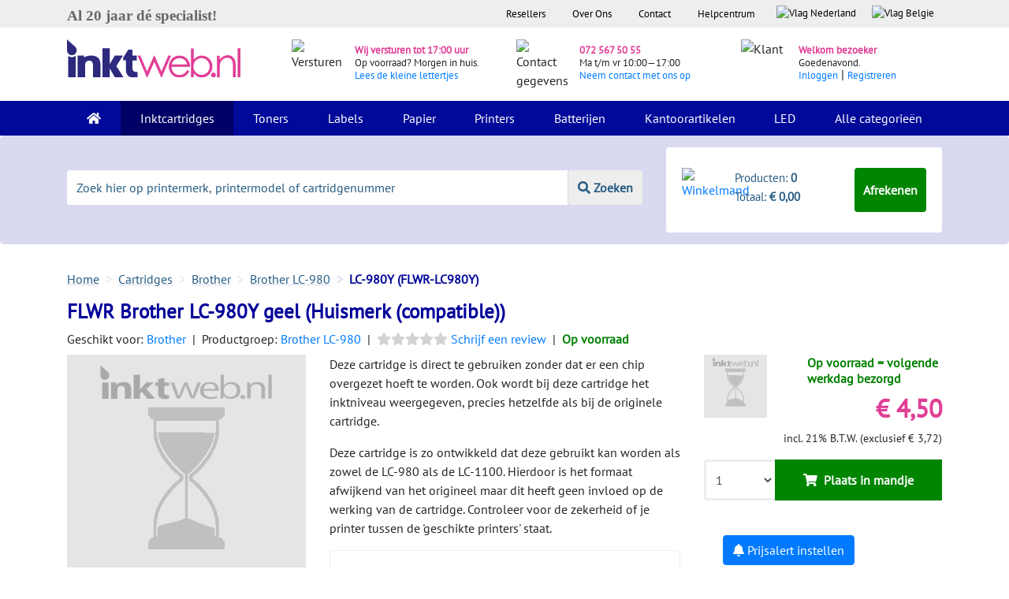

--- FILE ---
content_type: text/html; charset=utf-8
request_url: https://www.inktweb.nl/cartridges/brother/flwr-brother-lc-980y-geel/flwr-lc980y/
body_size: 27677
content:
<!DOCTYPE html>
<html lang="nl">
<head>
    <title>FLWR Brother LC-980 geel | Voordelig bij Inktweb.nl</title>
    <meta charset="utf-8">
    <meta name="csrf-token" content="0eiNKeUir2oKDsLfmzRYbyTP4A6uBCBnJ5OnCSPH">
    <meta name="description" content="Op zoek naar FLWR Brother LC-980 geel? Bestel deze dan bij Inktweb.nl voor de laagste prijs! Op voorraad = morgen in huis">
    <meta http-equiv="X-UA-Compatible" content="IE=edge">
    <meta name="apple-mobile-web-app-capable" content="yes">
    <meta name="viewport" content="width=device-width, initial-scale=1, shrink-to-fit=no">
    <meta name="HandheldFriendly" content="true">
        <script>window.dataLayer = window.dataLayer || [];window.dataLayer.push({"event":"view_item","ecommerce":{"currency":"EUR","value":3.72,"items":[{"item_id":"FLWR-LC980Y","item_name":"FLWR Brother LC-980Y geel","affiliation":"Inktweb.nl","coupon":null,"discount":0,"index":0,"item_brand":"Brother","item_category":"Cartridges","item_category2":"Inktjet cartridge","price":3.72,"quantity":1,"id":2361,"google_business_vertical":"retail"}],"ecomm_pagetype":"product","ecomm_totalvalue":3.72,"ecomm_prodid":2361}});</script><meta property="og:title" content="FLWR Brother LC-980Y geel (Huismerk (compatible))"><meta property="og:site_name" content="Inktweb.nl"><meta property="og:type" content="product"><meta property="og:image" content="https://www.inktweb.nl/images/products/2361/26278/flwr-brother-lc-980y-geel.png?w=800&h=800"><meta property="og:image:width" content="800"><meta property="og:image:height" content="800"><meta property="og:description" content="Op zoek naar FLWR Brother LC-980 geel? Bestel deze dan bij Inktweb.nl voor de laagste prijs! Op voorraad = morgen in huis"><meta property="twitter:card" content="product"><meta property="twitter:image" content="https://www.inktweb.nl/images/products/2361/26278/flwr-brother-lc-980y-geel.png?w=435&h=375"><meta property="twitter:image:width" content="435"><meta property="twitter:image:height" content="375"><meta property="twitter:description" content="Op zoek naar FLWR Brother LC-980 geel? Bestel deze dan bij Inktweb.nl voor de laagste prijs! Op voorraad = morgen in huis"><meta property="twitter:label1" content="Prijs:"><meta property="twitter:data1" content="&euro; 4,50"><meta property="twitter:label2" content="Beschikbaarheid"><meta property="twitter:data2" content="Op voorraad"><meta name="twitter:title" content="FLWR Brother LC-980Y geel (Huismerk (compatible))"><script type="application/ld+json">{"@context":"https:\/\/schema.org\/","@type":"Product","name":"FLWR Brother LC-980Y geel","image":"https:\/\/www.inktweb.nl\/images\/products\/2361\/26278\/flwr-brother-lc-980y-geel.png?w=800&h=800","description":"Op zoek naar FLWR Brother LC-980 geel? Bestel deze dan bij Inktweb.nl voor de laagste prijs! Op voorraad = morgen in huis","sku":"FLWR-LC980Y","mpn":"FLWR-LC980Y","gtin13":"8719551001009","brand":{"@type":"Brand","name":"Brother"},"offers":{"@type":"Offer","url":"https:\/\/www.inktweb.nl\/cartridges\/brother\/flwr-brother-lc-980y-geel\/flwr-lc980y\/","priceCurrency":"EUR","price":"4.50","itemCondition":"https:\/\/schema.org\/NewCondition","availability":"https:\/\/schema.org\/InStock","seller":{"@type":"Organization","name":"Inktweb.nl"}}}</script>        <script type="application/ld+json" id="shopReview">
        {"@context":"https://schema.org/","@type":"Organization","image": ["https://www.inktweb.nl/images/inktweb-logo.svg"],
        "address": {"@type": "PostalAddress", "streetAddress": " Professor van der Waalsstraat 2","addressLocality": "Alkmaar","addressRegion": "Noord-Holland","postalCode": "1821 BT","addressCountry": "NL"},
        "name":"Inktweb.nl","url":"https://www.inktweb.nl","logo": "https://www.inktweb.nl/images/inktweb-logo.svg","telephone":"+31725675055", "email":"info@inktweb.nl",
        "aggregateRating":{"@type":"AggregateRating","ratingValue":"8.8","bestRating":"10","reviewCount":"14149        "},"potentialAction":{"@type":"SearchAction","target":"https://www.inktweb.nl/zoeken/?search={search_term_string}","query-input":"required name=search_term_string"}}

    </script>
        <link rel="apple-touch-icon" sizes="57x57" href="/images/favicons/apple-touch-icon-57x57.png">
    <link rel="apple-touch-icon" sizes="60x60" href="/images/favicons/apple-touch-icon-60x60.png">
    <link rel="apple-touch-icon" sizes="72x72" href="/images/favicons/apple-touch-icon-72x72.png">
    <link rel="apple-touch-icon" sizes="76x76" href="/images/favicons/apple-touch-icon-76x76.png">
    <link rel="apple-touch-icon" sizes="114x114" href="/images/favicons/apple-touch-icon-114x114.png">
    <link rel="apple-touch-icon" sizes="120x120" href="/images/favicons/apple-touch-icon-120x120.png">
    <link rel="apple-touch-icon" sizes="144x144" href="/images/favicons/apple-touch-icon-144x144.png">
    <link rel="apple-touch-icon" sizes="152x152" href="/images/favicons/apple-touch-icon-152x152.png">
    <link rel="apple-touch-icon" sizes="180x180" href="/images/favicons/apple-touch-icon-180x180.png">
    <link rel="icon" type="image/png" href="/images/favicons/favicon-32x32.png" sizes="32x32">
    <link rel="icon" type="image/png" href="/images/favicons/favicon-194x194.png" sizes="194x194">
    <link rel="icon" type="image/png" href="/images/favicons/favicon-96x96.png" sizes="96x96">
    <link rel="icon" type="image/png" href="/images/favicons/android-chrome-192x192.png" sizes="192x192">
    <link rel="icon" type="image/png" href="/images/favicons/favicon-16x16.png" sizes="16x16">
    <link rel="mask-icon" href="/images/favicons/safari-pinned-tab.svg" color="#000099">
    <meta name="apple-mobile-web-app-title" content="Inktweb.nl">
    <meta name="application-name" content="Inktweb.nl">
    <meta name="msapplication-TileColor" content="#000099">
    <meta name="msapplication-TileImage" content="/images/favicons/mstile-144x144.png">
    <meta name="theme-color" content="#000099">

    <link rel="preload" as="style" href="https://www.inktweb.nl/build/assets/app-CBOIoDOc.css" /><link rel="preload" as="style" href="https://www.inktweb.nl/build/assets/app-zZa9xLX1.css" /><link rel="modulepreload" as="script" href="https://www.inktweb.nl/build/assets/app-EgjEeWbh.js" /><link rel="stylesheet" href="https://www.inktweb.nl/build/assets/app-CBOIoDOc.css" /><link rel="stylesheet" href="https://www.inktweb.nl/build/assets/app-zZa9xLX1.css" /><script type="module" src="https://www.inktweb.nl/build/assets/app-EgjEeWbh.js"></script>
        <style>
        @font-face{font-family: Lunchtype24 Expanded Light;src: url("/includes/themes/inktweb/assets/fonts/lunchtype24.expanded-light.ttf")}body{font-family: 'PT Sans',sans-serif !important}h2,.h2{font-size:20px;font-weight:bold;margin-top:10px !important}h3{font-size:15px;font-weight:bold}input::placeholder{color:#ccc;opacity:1}.head{background-color:#eeeeee;font-size:10pt}.head ul{list-style-type: none;margin:0;padding:0;overflow: hidden;background-color: transparent;float: right}.head li{float: left}.head li .head-link{display:block;color:#000;text-align:center;padding:8px 17px}.head li a .flag{display:block;color:#000;text-align:center;padding:7px 10px 3px 10px !important;text-decoration: none}.header-summary{background-color:#D9DAF0}.logo img{padding:15px 0 30px 0;max-width:220px}.icons{margin-top:5px}.icons img{margin:20px 0}.icons .pink{color:#E03E96;font-size:10pt;font-weight:700}.icons span{font-size:10pt}.icons p{margin:15px 0 !important;line-height:15px !important}.bg-inverse{background-color:#000999 !important}.navbar{padding:0 1rem}.navbar-inverse .navbar-nav .nav-link{color:#fff !important;padding:10px 20px}.nav-item{}.nav-item:hover,.nav-item.active{background-color:#006}.dropdown:hover > .dropdown-menu{display:block}.dropdown-menu{margin: -.050rem 0 0;padding:0;background-color:#000999}.dropdown-menu a{color:#fff;padding:10px 15px;border-top:1px solid #fff}.dropdown-menu a:hover{background-color:#006;color:#fff}.change-date{cursor: pointer}.danger-text{color:#ff0000 !important}.green-text{color:#008000 !important}.error{margin-bottom:0;color:#f00000;display:block}.jumbotron{background-color:#D9DAF0;padding:0 0}input[type="text"].placeholer-lighter::-webkit-input-placeholder{color:#d3d3d3 !important}input[type="text"].placeholer-lighter:-moz-placeholder{color:#d3d3d3 !important;opacity:1 !important}input[type="text"].placeholer-lighter::-moz-placeholder{color:#d3d3d3 !important;opacity:1 !important}input[type="text"].placeholer-lighter:-ms-input-placeholder{color:#d3d3d3 !important}input[type="text"].placeholer-lighter:-ms-input-placeholder{color:#d3d3d3 !important}input[type="email"].placeholer-lighter::-webkit-input-placeholder{color:#d3d3d3 !important}input[type="email"].placeholer-lighter:-moz-placeholder{color:#d3d3d3 !important;opacity:1 !important}input[type="email"].placeholer-lighter::-moz-placeholder{color:#d3d3d3 !important;opacity:1 !important}input[type="email"].placeholer-lighter:-ms-input-placeholder{color:#d3d3d3 !important}input[type="email"].placeholer-lighter:-ms-input-placeholder{color:#d3d3d3 !important}input[type=number]::-webkit-inner-spin-button,input[type=number]::-webkit-outer-spin-button{opacity:1}textarea.placeholer-lighter::-webkit-input-placeholder{color:#d3d3d3 !important}textarea.placeholer-lighter:-moz-placeholder{color:#d3d3d3 !important;opacity:1 !important}textarea.placeholer-lighter::-moz-placeholder{color:#d3d3d3 !important;opacity:1 !important}textarea.placeholer-lighter:-ms-input-placeholder{color:#d3d3d3 !important}textarea.placeholer-lighter:-ms-input-placeholder{color:#d3d3d3 !important}::-webkit-input-placeholder{color:#265C83 !important}:-moz-placeholder{color:#265C83 !important;opacity:1 !important}::-moz-placeholder{color:#265C83 !important;opacity:1 !important}:-ms-input-placeholder{color:#265C83 !important}:-ms-input-placeholder{color:#265C83 !important}.footer:focus::-webkit-input-placeholder{color:#D9DAF0 !important}.footer:focus:-moz-placeholder{color:#D9DAF0 !important;opacity:1 !important}.footer:focus::-moz-placeholder{color:#D9DAF0 !important;opacity:1 !important}.footer:focus:-ms-input-placeholder{color:#D9DAF0 !important}.footer:focus:-ms-input-placeholder{color:#D9DAF0 !important}.input-group{margin:44px 0;text-align:center}.input-group input{border: none !important;line-height:2}.input-group button{border: none !important;line-height:2;background-color:#EEEEEE;color:#265C83;font-weight:700;border-left:1px solid #D9DAF0 !important}.shoppingcart{background-color:#fff;border-radius: .25rem;padding:10px 20px;margin:15px 0 15px 0}.shoppingcart.shoppingcart-fixed-mobile{position:fixed !important;bottom: -10px !important;right:0 !important;z-index:999 !important;margin-top:0 !important;width:100% !important;margin-bottom:0 !important;padding:5px 10px !important}.shoppingcart.shoppingcart-fixed{position:fixed !important;top:0 !important;right:0 !important;background-color:#fff !important;z-index:999 !important;margin-top:0 !important;width:312px;height:104px}@media (max-width:992px){#PageDescription{display: none}.product-big .popoverData .-popover{display: none}.product .popoverData .-popover{display: none}.top-products{display: none}}.shoppingcart span{color:#265C83;font-size:11pt}.btn-green{background-color:#008500;color:#fff !important;font-weight:700;padding:15px 10px;cursor: pointer}.btn-green .-popover{display: none}.product .btn-green:hover{background-color:#005200 !important;color:#fff !important}footer{margin-top:40px}.footer::-webkit-input-placeholder{color:#000999 !important}.footer:-moz-placeholder{color:#000999 !important;opacity:1 !important}.footer::-moz-placeholder{color:#000999 !important;opacity:1 !important}.footer:-ms-input-placeholder{color:#000999 !important}.footer:-ms-input-placeholder{color:#000999 !important}footer p{color:#265C83}footer .footer{border: none !important;background-color:#D9DAF0;border-radius:0;padding:10px 20px}footer .footer:focus{background-color:#D9DAF0}footer ul{list-style-type: none;margin:0;padding:0;overflow: hidden;background-color: transparent}footer li a{font-size:1rem;color:#212529;padding:0px 0px 0px 0px}.blue{color:#000999;font-weight:700}.pink{color:#E03E96;font-weight:700}.pink:hover{color:#E03E96}.btn-blue{background-color:#000999;color:#fff;font-weight:700;width:100%;text-align:center;padding:15px 0;cursor: pointer}.btn-blue:hover{background-color:#050D89;color:#fff}.btn-blue-small{background-color:#000999;color:#fff;font-weight:700;width:100%;text-align:center;padding:10px 0;margin-bottom:10px;cursor: pointer}.btn-blue-small:hover{background-color:#050D89;color:#fff}.btn-blue-extra-small{background-color:#000999;color:#fff !important;font-weight:700;text-align:center;padding:10px 20px;margin:10px 0;cursor: pointer}.btn-blue-extra-small:hover{background-color:#050D89;color:#fff}.breadcrumb{padding:0 1rem .75rem 0;background-color: transparent;margin-bottom:0;margin-bottom: -6px}.breadcrumb-item + .breadcrumb-item::before{color:#D9DAF0;content: ">"}.breadcrumb-item{color:#265C83;text-decoration: underline;text-decoration-color:#D9DAF0}.breadcrumb-item a{color:#265C83;text-decoration: underline;text-decoration-color:#D9DAF0}.breadcrumb-item:hover{color:#265C83;text-decoration-color:#D9DAF0}.breadcrumb-item a:hover{color:#265C83;text-decoration-color:#D9DAF0}.breadcrumb-item.active{color:#000999;text-decoration: none;font-weight:700}.gray-bg{background-color:#eeeeee !important}.gray-block{background-color:#eeeeee;width:100%;border-radius: .25rem;padding:15px 150px}.gray-block-right{background-color:#eeeeee;border-radius: .25rem;border-top:10px solid #fff;border-left:15px solid #fff;border-right:15px solid #fff}.white-bg{background-color:#fff;margin:0}.logos{padding:20px 15px;background-color:#eeeeee}.feedback-title p{color:#265C83;font-size:12pt;font-weight:700;text-align:center}.logos a{color:#265C83}.logos .checks{margin:0;line-height:28px}h3{font-weight:700}p{line-height:24px}.filter-block{background-color:#eeeeee;padding:10px 15px;font-size:11pt}.blue-block{background-color:#D9DAF0;padding:10px 15px;border-radius:0.25rem}.product{padding:10px 10px;min-height:397px}.product:hover{border-radius: .25rem;-webkit-box-shadow:0px 5px 40px -10px rgba(0,0,0,0.57);-moz-box-shadow:0px 5px 40px -10px rgba(0,0,0,0.57);transition:all 0.3s ease 0s}.product p a{font-size:14pt;color:#000999}.product .color{padding:7px;border:1px solid #eeeeee;border-radius: .25rem;height:35px;width:35px;box-sizing:border-box}.product .label{background-color:#FFDD00;font-weight:700;padding:2px 10px 2px;color:#000;font-size:14px}.product .label-empty{background-color: transparent;padding:0px 10px 3px}.product .product-image{margin-top:10px;display: inline-block;max-width:90%;float: left}.productgroup .product-image{margin-top:10px;display: inline-block;max-width:90%}.green{color:#008000;font-weight:700}.red{color:#f00000;font-weight:700}.col-sm-2-5{-webkit-box-flex:0;-webkit-flex:0 0 18%;-ms-flex:0 0 18%;flex:0 0 18%;max-width:18%;padding-left:15px}.product .product-head{margin-bottom:10px;height:60px}.product .left{width:40%;float: left;min-height:150px}.product .right{width:60%;padding-top:20px;float: right;line-height:20px;min-height:110px;max-height:175px;margin-bottom:10px}.product .small{text-align: right;float: right;width:100%}.product .price{color:#E03E96 !important;font-size:1.5rem;font-weight:700}.product .btn-green{background-color:#008500 !important;color:#fff !important;font-weight:700;width:100%;border:3px solid transparent !important;cursor: pointer;line-height:12px;text-align:center}.product .home .btn-green{background-color:#008500 !important;color:#fff !important;font-weight:700;width:100%;border:3px solid transparent !important;cursor: pointer;line-height:12px;text-align:center;font-size:10pt !important}.product-btn-width{width:70% !important}.product .quantity{border:3px solid #eeeeee !important;border-right:3px solid transparent !important}.product .quantity:hover{border-right:3px solid transparent !important}.input-group-btn button:hover{cursor: pointer}.input-group input{line-height:20px !important}.filter-color{background-color:#fff;padding:10px;margin:0 0 5px 0;font-size:11pt;cursor: pointer}.filter-color:hover{background-color:#f6f6f6}.filter-color img{height:20px;width:20px;margin:0 10px 2px 0}.filter-color span{margin-top:1px}.filter{padding-right: .25rem !important}.amount{color:#b3b3b3}.checkbox label:after{content: '';display: table;clear:both}.checkbox .cr{position: relative;display: inline-block;border:2px solid #D9DAF0;border-radius:0;width:1em;height:1em;float: left;margin-right:1em;margin-top:4px}.checkbox .cr .cr-icon{position:absolute;font-size: .8em;line-height:0;top:55%;left:7.5%;color:#009DE0}.checkbox label input[type="checkbox"]{display: none}.checkbox label input[type="checkbox"] + .cr > .cr-icon{opacity:0}.checkbox label input[type="checkbox"]:checked + .cr > .cr-icon{opacity:1}.checkbox label input[type="checkbox"]:disabled + .cr{opacity: .5}.product-title h1{font-weight:700;font-size:34px}.product-title h2{font-size:30px}.product-title .product-title-details{color:#292b2c;margin-bottom:20px}.product-info .left{width:40%;float: left}.product-info .right{width:60%;padding-left:10px;float: right;line-height:20px}.product-link{display:block;width:80px;height:115px}.productgroup-link{display:block;height:150px}.temp-gray{background-color:#eeeeee;height:80px}.product-info .price{color:#E03E96 !important;font-size:2rem !important;font-weight:700}.product-info .btn-green{background-color:#008500 !important;color:#fff !important;font-weight:700;width:100%;border:3px solid transparent !important;text-align:center;line-height:6px !important;cursor: pointer}.product-info .quantity{border:3px solid #eeeeee !important;border-right:3px solid transparent !important}.product-info .quantity:hover{border-right:3px solid transparent !important}.product-info .input-group-btn{width:70% !important;height:100%;flex-direction: row}.product-info .price-alert-container{margin:20px 40px 0 40px}.product-info .-set-price-alert{color:#fff}.product-info .set-price-alert-container{background:#D9DAF0;padding:10px;margin-top:13px;position: relative;display: none}.product-info .arrow_bg{position:absolute;top: -28px;left:0;font-size:33px;color:#D9DAF0}.product-info .price-container{margin-top:5px}.product-info .price-alert-price{width:70px;font-size:14px}.product-info .btn-submit-price-alert{color:#fff;margin-top:10px}.pink-header{background-color:#E03E96;color:#fff;border-top-left-radius: .25rem;border-top-right-radius: .25rem;padding:5px}.pink-header .left img{max-height:25px;margin-top: -19px !important}.product-info .pink-header .left{width:20%;float: left}.product-info .pink-header .right{width:80%;float: right;line-height:20px}.product-info .gray-block{background-color:#eeeeee;border-bottom-left-radius: .25rem;border-bottom-right-radius: .25rem;padding:10px 20px 30px 20px}.product-info .gray-block p{font-size:16pt;color:#000999;line-height:30px;margin-bottom:1rem}.product-info .label{background-color:#FFDD00;font-weight:700;padding:0px 10px 3px}.product-info .label-empty{background-color: transparent;padding:0px 10px 3px}.light-blue{color:#265C83 !important}.tabs-arrow{-webkit-transform: rotate(90deg);-moz-transform: rotate(90deg);-o-transform: rotate(90deg);-ms-transform: rotate(90deg);transform: rotate(90deg);max-height:16px;margin-right:5px}.gray{color:#A9ADAD;font-size:11pt}.alt-products{font-size:11pt}.alt-products a{color:#265C83}.product-info .small{float: right;clear:both}.alt-btn .btn-green{background-color:#008500 !important;color:#fff !important;font-weight:700;width:100%;border:3px solid transparent !important;text-align: left;cursor: pointer}.alt-btn .quantity{border:3px solid #CCCCCC !important;border-right:3px solid transparent !important}.alt-btn .quantity:hover{border-right:3px solid transparent !important}.alt-btn .product-info .input-group-btn{width:70% !important}.alt-btn .input-group{margin-bottom:0}.checks{margin:20px 0 0 40px;font-size:11pt}.index-head .checks{margin:20px 0 0 40px;font-size:12pt;line-height:22pt}.printers .checks{margin:20px 0 0 10px !important;line-height:28px}.product-info a{color:#265C83}.pink-bar{background-color:#E03E96;padding:5px 10px;color:#fff;font-weight:700}.blue-bar{background-color:#D9DAF0;padding:5px 10px;font-weight:700}.blue-bar:before{content: '';position:absolute;top:0;right:0;border-top:17px solid #fff;border-left:17px solid #D9DAF0;border-bottom:17px solid #fff;width:0}.blue-bar-full{background-color:#D9DAF0;padding:5px 10px;font-weight:700}.other-products .right{width:50% !important}.other-products .product h4{font-weight:700}.other-products .product .thumbnail img{max-width:300px;max-height:150px}.add-printer{background-color:#eeeeee;border:2px solid #D9DAF0;border-radius: .25rem;color:#265C83;font-weight:700;padding:10px 5px;text-align:center;width:100%;font-size:11pt;cursor: pointer;margin-bottom:30px}.my-printer .head{background-color:#000999;color:#fff;border-top-right-radius: .25rem;border-top-left-radius: .25rem;padding:5px 10px;font-size:12pt;font-weight:700}.my-printer .content{background-color:#eeeeee;padding:25px 20px}.my-printer .content a{color:#265C83}.shoppingcart-sidebar{background-color:#000999}.shoppingcart-sidebar .head{background-color:#000999;color:#fff;border-top-right-radius: .25rem;border-top-left-radius: .25rem;padding:5px 10px;font-size:12pt;font-weight:700;max-height:310px}.rot-180{-webkit-transform: rotate(180deg);-moz-transform: rotate(180deg);-o-transform: rotate(180deg);-ms-transform: rotate(180deg);transform: rotate(180deg)}.series{background-color:#eeeeee;padding:15px 10px;font-size:10pt}.series a{color:#265C83;padding-left:5px}.select-printer{background-color:#eeeeee;padding:15px 10px}.select-printer a{color:#265C83;padding-left:5px}.a-blue a{color:#265C83}.meest-verkocht{background-color:#D9DAF0;padding:5px 10px;font-size:12pt}.product .content{background-color:#eeeeee;padding:0 20px}.product-big .head{background-color:#D9DAF0;padding:5px 10px;font-size:12pt;margin-top:30px}.product-big:hover{border-radius: .25rem;-webkit-box-shadow:0px 5px 40px -10px rgba(0,0,0,0.57);-moz-box-shadow:0px 5px 40px -10px rgba(0,0,0,0.57);transition:all 0.3s ease 0s}.product-big .content{background-color:#eeeeee;padding:10px 20px}.product-big p a{font-size:14pt;color:#000999;padding:20px 0;text-decoration: none}.product-big .title{margin:0;padding:20px 0}.product-big .price{color:#E03E96;font-size:1.5rem;font-weight:700}.product-big .small{text-align: right;float: right;width:100%}.product-big .btn-green{background-color:#008500 !important;color:#fff !important;font-weight:700;width:100%;border:3px solid transparent !important;text-align: left;cursor: pointer;line-height:8px !important;text-align:center}.product-big .quantity{border:3px solid #CCCCCC !important;border-right:3px solid transparent !important}.product-big .quantity:hover{border-right:3px solid transparent !important}.product-big .input-group-btn{width:70% !important;flex-direction: row}.product-big{padding:0 15px 15px 15px}.printer-products .product-big{padding:0}.printer-products-title{font-size:30px;color:#009}.printer-products-serie-title{font-size:25px;color:#009}::-moz-selection{color:#fff;background:#E03E96}::selection{color:#fff;background:#E03E96}.tabs .nav-tabs{border-bottom:1px solid transparent}.tabs .nav-tabs a{color:#265C83}.tabs .nav-link.active{color:#000;border-color: transparent}.tabs .nav-item:hover,.tabs .nav-item.active{background-color:#fff}.tabs .nav-tabs .nav-link:focus,.nav-tabs .nav-link:hover,.nav-tabs .nav-link.active{border-color: transparent}.p-page .nav-item{padding:0 !important}.tabs .nav-link.active{color:#265C83;border-color: transparent;font-weight:700}.nav-link .tabs-arrow{display: none !important}.nav-link.active .tabs-arrow{display: inline !important}.p-page .nav-link.active u{text-decoration: none !important}.nav-link .-popover{display: none}.cartridges .image{max-height:180px;margin:10px 0}.cartridges .text{margin-bottom:40px}.cartridge-series a{color:#265C83;line-height:30px}.product .input-group-btn{width:70% !important}@media (min-width:1200px){.product-footer .btn-green{font-size:10pt}.group-brand-title{font-size:33px}}@media (max-width:991px) and (min-width:576px){.product .home .btn-green{padding:15px 10px 15px 5px !important;font-size:9pt !important}.input-group .form-control:not(:first-child):not(:last-child),.input-group-addon:not(:first-child):not(:last-child),.input-group-btn:not(:first-child):not(:last-child){min-width:30% !important}}@media (max-width:991px){.specValue{float:left}.loginlink{display: inline !important;float: left !important;color:#000999 !important}.cartridges .text{margin:50px 0 40px 0}.navbar-toggler{z-index:999;margin-top: -75px;background-color:#c8cae9;padding:0.562rem 1.125rem}.nav-item:hover,.nav-item.active{background-color: transparent}.filter-block{margin-bottom:20px;padding:30px;position:fixed;overflow: scroll !important;max-width:70%}.filter-button{position: sticky;bottom: -30px;background-color:#eee !important;height:90px}.wrapper-filter-block{margin-bottom:20px;position:fixed;top:0;left:0;display: none;z-index:996}.noUi-base{z-index:0 !important}.pr-1{padding-right:1rem !important}.px-1{padding-left:1rem !important;padding-right:1rem !important}.pl-1{padding-right:1rem !important}.hm .blue-block{margin-top:20px}.input-group{margin-bottom:0 !important}.product .input-group{height:60px !important}.eol-height{height:7.19rem !important}.pink-header .right{padding:5px}.headers{font-size:11pt}.other-products .product{margin-bottom:20px}.navbar-inverse .navbar-brand:focus{border-color: transparent !important}.nav-tabs .pl-5{padding:0.25rem !important}.p-page .nav-item{width:100%}.tabs .pl-5{padding-left:15px !important}.index-head .checks{margin-top:20px !important}.form-full{margin-bottom:20px}.nav > li > a{padding:5px 7px !important;font-size:13px}.loginlink{display: inline !important;float: left !important;color:#000999 !important}.discount-text-block{width:100% !important;flex: none !important;max-width: none !important}#moduleCatOne #collapseDescription.collapse:not(.show){display:block;height:7rem;overflow: hidden;position: relative}#moduleCatTwo #collapseDescription.collapse:not(.show){display:block;height:7.4rem;overflow: hidden;position:relative}#moduleCatOne #collapseDescription.collapsing{height:7rem}#moduleCatTwo #collapseDescription.collapsing{height:7.4rem}#DescriptionButton button.collapsed::after{content: 'Lees Meer'}#DescriptionButton button:not(.collapsed)::after{content: 'Minder'}#collapseDescription:after{content: "";position:absolute;z-index:1;bottom:0;left:0;pointer-events: none;background-image: linear-gradient(to bottom,rgba(255,255,255,0),rgba(255,255,255,1) 90%);width:100%;height:2em}}@media (min-width:991px){.discount-block-mobile{display: none}.register-block .register{margin-top:3.3rem !important}.top-products{height:100%}}.product-title{color:#009;text-decoration: none}.product-title h1{font-size:25px}.nav-tabs > li.active > a,.nav-tabs > li.active > a:focus,.nav-tabs > li.active > a:hover{color:#555;cursor:default;background-color:#fff;border:1px solid #ddd;border-bottom-color: transparent}.nav-tabs{border-bottom:1px solid #ddd}.nav-tabs > li > a{margin-right:2px;line-height:1.42857143;border:1px solid transparent;border-radius:4px 4px 0 0}.nav-tabs > li{width:100% !important;text-align:center}.nav > li > a{position: relative;display:block;padding:10px 15px}.label{background-color:#FFDD00;font-weight:700;padding:0px 10px 3px;color:#000;white-space: nowrap}.label-searchpage{background-color:#FFDD00;font-weight:700;padding:0 10px 3px;margin:20px 0 0 10px;color:#000;font-size:14pt !important;white-space: nowrap}.printerspecs .head{margin-top:30px;background-color:#000999;color:#fff;border-top-right-radius: .25rem;border-top-left-radius: .25rem;padding:5px 10px;font-size:12pt;font-weight:700}.topbar li a .flag{height:2em }.-products-wrapper .product-big .content{background: none}.pagination{float: right;padding:0 }.pagination li{display: inline;cursor: pointer}.pagination li a{padding:8px 16px;text-decoration: none;border:1px solid #eee;color:#212121 !important }.pagination li:hover a,.pagination li.active a{background-color:#eee;border:1px solid #ccc }.-pagination-bottom{margin-top:40px}.center{text-align:center}.alert.notred{color:#292b2c}.alert{width:100%;padding:8px 16px;margin:0 0 1em 0;background-color:#f8f8f8;border:1px solid #eee;color:red}.alert h1,.alert h2,.alert h3,.alert h4,.alert h5,.alert h6,.alert p{margin:0 }.alert a{color: inherit;text-decoration: underline}.alert a:hover{text-decoration: none }.alert-primary{background-color:#008500;color:#fff !important }.alert-primary a{color:#fff !important }.alert-secondary{background-color:#009;color:#fff !important }.alert-secondary a{color:#fff !important }.alert-tertiary{background-color:#e43e94;color:#fff !important }.alert-tertiary a{color:#fff !important }.alert-outline{background-color: transparent }.-help-block-container{display:flex;flex-flow: row wrap }.-help-block{background-color:#f8f8f8;border:1px solid #eee;padding:8px 16px;margin:1em 0 }.-help-block a{color:#212121;text-decoration: underline }.-help-block a:hover{color:#474747 }.-help-block a:active{-webkit-transition:color .3s;transition:color .3s;text-decoration: none }.-help-block h2{text-align:center;padding: .5em 0;margin-bottom:0 }.-help-block h2 a{text-decoration: none;text-align:center }.-help-block ul{margin-top:0;padding-left:0 }.-help-block ul li{list-style-type: none }.-help-block ul li a{display:block;padding: .7em 1em }.-help-block ul li a:hover{transition:color .3s;background-color:#eee;text-decoration: none }.-help-content{padding:1em 0 2em 0;border-bottom:1px solid #eee }.-help-feedback{padding:2em 0 }.-help-item{border-bottom:1px solid #eee;padding:16px 0;margin-bottom:1em }.-help-item a{display:block }.-help-item p a{color: initial;text-decoration: initial }.-help-item:last-of-type{border-bottom:0 }.-hotline{background:#eee;border:1px solid #ccc;padding:1em 2em}.-hotline h2,.-hotline p{float: left;padding-right: .5em }.-hotline .-online{color: green }.-hotline .-offline{color: red }.-cs-email{padding-bottom:2em }.-cs-phone{padding-bottom:2em }.-cs-phone .-hotline{margin-top:1em }.-cs-phone .-hotline object{height:5em }.contact-page img{width:100%}.vertical_ul{list-style-type: none;margin:0;padding:0;width:auto;background-color:#f1f1f1}.vertical_li a{display:block;color:#000;padding:8px 16px;text-decoration: none}.vertical_li a:hover,.vertical_li.active a{background-color:#555;color: white}.rowhover:hover{background-color:#eeeeee}.head-blue{background-color:#D9DAF0;padding:5px 0;font-size:12pt}table.-orders{width:100%}table.-orders td,table.-orders th{padding:3px 5px}table.-orders .-late{background-color:#ff7d7d }table.-orders .-late td{border-color:#ff7d7d }table.-orders .-late .-important{font-weight:bold;color: red;font-size:110% }table.-orders .-data:hover{cursor: pointer }table.-orders .-products{display: none }table.-orders .-products:hover{background-color:#fff }table.-orders .-products td{margin-top: -1px }table.-orders .-products img{float: left;padding:0 1.5em }.review-star{display: inline-block;font-size:16px !important;color:#fec947}.review-star-empty{display: inline-block;font-size:16px !important;color: lightgrey}.review-odd{padding:20px 0 10px 0}.review-even{padding:20px 0 10px 0;background-color:#eee}.-adminbar{position:fixed;bottom:0;z-index:101;width:100%;background:#000;padding:10px 5px;opacity:0.7;filter:alpha(opacity=70);color:#fff }.-adminbar a{color:#fff }.-form-review .-form-rating{white-space: nowrap;display: inline-block;width:400px;height:80px;overflow: hidden;position: relative;background: url(/includes/themes/inktweb/assets/img/icon-star-empty.svg);background-size:contain;margin-bottom:2em}.-form-review .-form-rating input{-moz-appearance: none;-webkit-appearance: none;opacity:0;display: inline-block;width:20%;height:100%;margin:0;padding:0;z-index:2;position: relative}.-form-review .-form-rating i{opacity:0;position:absolute;left:0;top:0;height:100%;width:20%;z-index:1;background: url(/includes/themes/inktweb/assets/img/icon-star-full.svg);background-size:contain}.-form-review .-form-rating input:hover + i,.-form-review .-form-rating input:checked + i{opacity:1}.-form-review .-form-rating i ~ i{width:40% }.-form-review .-form-rating i ~ i ~ i{width:60% }.-form-review .-form-rating i ~ i ~ i ~ i{width:80% }.-form-review .-form-rating i ~ i ~ i ~ i ~ i{width:100% }.product .input-group{margin:15px 15px 15px 0;height:49px}.nav-product-types a{float: left;margin-left:15px}.topbar object{pointer-events: none}.hidden{display: none}table.-product-bundle{width:100%;margin-bottom:20px}.tooltip-inner{max-width:350px;padding:10px 8px;color:#000;text-align:center;background-color:#f0f0f0;border-radius: .25rem}[data-toggle="popover"]{position: relative;border-bottom:1px dotted #000}.-popover{position:absolute;z-index:1;top:0;left:0;width:250px;padding: .5em 1em;background:#fff;margin-left:1em;border:1px solid #eee;-webkit-box-shadow:0 5px 10px rgba(0,0,0,0.2);box-shadow:0 5px 10px rgba(0,0,0,0.2);color:#212121;text-decoration: none;font-weight: normal }.-popover:after{position:absolute;right:100%;top:50%;border: solid transparent;margin-top: -10px;content: " ";height:0;width:0;pointer-events: none;border-right-color:#fff;border-width:10px }.-popover p:last-child{margin-bottom:0 }.no-a{text-decoration: none;color:#000}.no-a:hover{text-decoration: none;color:#000}.product-specifications a{text-decoration: underline}@-webkit-keyframes progress-bar-stripes{from{background-position:40px 0 }to{background-position:0 0 }}@-o-keyframes progress-bar-stripes{from{background-position:40px 0 }to{background-position:0 0 }}@keyframes progress-bar-stripes{from{background-position:40px 0 }to{background-position:0 0 }}.-message-content{border:1px solid #e3e3e3}.progress{overflow: hidden;height:37px;margin-bottom:20px;background-color:#f5f5f5;border-radius:4px;-webkit-box-shadow: inset 0 1px 2px rgba(0,0,0,0.1);box-shadow: inset 0 1px 2px rgba(0,0,0,0.1) }.progress-bar{float: left;width:0%;height:100%;font-size:12px;line-height:37px;color:#fff;text-align:center;background-color:#337ab7;-webkit-box-shadow: inset 0 -1px 0 rgba(0,0,0,0.15);box-shadow: inset 0 -1px 0 rgba(0,0,0,0.15);-webkit-transition: width .6s ease;-o-transition: width .6s ease;transition: width .6s ease }.progress-striped .progress-bar,.progress-bar-striped{background-image: -webkit-linear-gradient(45deg,rgba(255,255,255,0.15) 25%,transparent 25%,transparent 50%,rgba(255,255,255,0.15) 50%,rgba(255,255,255,0.15) 75%,transparent 75%,transparent);background-image: -o-linear-gradient(45deg,rgba(255,255,255,0.15) 25%,transparent 25%,transparent 50%,rgba(255,255,255,0.15) 50%,rgba(255,255,255,0.15) 75%,transparent 75%,transparent);background-image: linear-gradient(45deg,rgba(255,255,255,0.15) 25%,transparent 25%,transparent 50%,rgba(255,255,255,0.15) 50%,rgba(255,255,255,0.15) 75%,transparent 75%,transparent);-webkit-background-size:40px 40px;background-size:40px 40px }.progress.active .progress-bar,.progress-bar.active{-webkit-animation: progress-bar-stripes 2s linear infinite;-o-animation: progress-bar-stripes 2s linear infinite;animation: progress-bar-stripes 2s linear infinite }.progress-bar-success{background-color:#5cb85c }.progress-striped .progress-bar-success{background-image: -webkit-linear-gradient(45deg,rgba(255,255,255,0.15) 25%,transparent 25%,transparent 50%,rgba(255,255,255,0.15) 50%,rgba(255,255,255,0.15) 75%,transparent 75%,transparent);background-image: -o-linear-gradient(45deg,rgba(255,255,255,0.15) 25%,transparent 25%,transparent 50%,rgba(255,255,255,0.15) 50%,rgba(255,255,255,0.15) 75%,transparent 75%,transparent);background-image: linear-gradient(45deg,rgba(255,255,255,0.15) 25%,transparent 25%,transparent 50%,rgba(255,255,255,0.15) 50%,rgba(255,255,255,0.15) 75%,transparent 75%,transparent) }.progress-bar-info{background-color:#5bc0de }.progress-striped .progress-bar-info{background-image: -webkit-linear-gradient(45deg,rgba(255,255,255,0.15) 25%,transparent 25%,transparent 50%,rgba(255,255,255,0.15) 50%,rgba(255,255,255,0.15) 75%,transparent 75%,transparent);background-image: -o-linear-gradient(45deg,rgba(255,255,255,0.15) 25%,transparent 25%,transparent 50%,rgba(255,255,255,0.15) 50%,rgba(255,255,255,0.15) 75%,transparent 75%,transparent);background-image: linear-gradient(45deg,rgba(255,255,255,0.15) 25%,transparent 25%,transparent 50%,rgba(255,255,255,0.15) 50%,rgba(255,255,255,0.15) 75%,transparent 75%,transparent) }.progress-bar-warning{background-color:#f0ad4e }.progress-striped .progress-bar-warning{background-image: -webkit-linear-gradient(45deg,rgba(255,255,255,0.15) 25%,transparent 25%,transparent 50%,rgba(255,255,255,0.15) 50%,rgba(255,255,255,0.15) 75%,transparent 75%,transparent);background-image: -o-linear-gradient(45deg,rgba(255,255,255,0.15) 25%,transparent 25%,transparent 50%,rgba(255,255,255,0.15) 50%,rgba(255,255,255,0.15) 75%,transparent 75%,transparent);background-image: linear-gradient(45deg,rgba(255,255,255,0.15) 25%,transparent 25%,transparent 50%,rgba(255,255,255,0.15) 50%,rgba(255,255,255,0.15) 75%,transparent 75%,transparent) }.progress-bar-danger{background-color:#d9534f }.progress-striped .progress-bar-danger{background-image: -webkit-linear-gradient(45deg,rgba(255,255,255,0.15) 25%,transparent 25%,transparent 50%,rgba(255,255,255,0.15) 50%,rgba(255,255,255,0.15) 75%,transparent 75%,transparent);background-image: -o-linear-gradient(45deg,rgba(255,255,255,0.15) 25%,transparent 25%,transparent 50%,rgba(255,255,255,0.15) 50%,rgba(255,255,255,0.15) 75%,transparent 75%,transparent);background-image: linear-gradient(45deg,rgba(255,255,255,0.15) 25%,transparent 25%,transparent 50%,rgba(255,255,255,0.15) 50%,rgba(255,255,255,0.15) 75%,transparent 75%,transparent) }.-eol,.product-big.-eol h4{color:#ccc}footer.__fbcw__widget__footer{margin-top:0}a.__fbcw__widget{margin:0 auto !important;margin-bottom:15px !important}form a .svg-inline--fa{color:#ccc;margin-top:12px;margin-left:-25px}form a .svg-inline--fa:hover{color:#009}.cookie-container{position:fixed;bottom:0;left:0;width:100%;z-index:999}.cookie-container .cookie-warning{position: relative;max-width:1000px;margin:0 auto;background:#D9DAF0;padding:15px;font-size:14px}.cookie-container .cookie-warning .close-cookie-warning{float: right;margin-top: -24px}.-timeframe_btn{text-decoration: underline !important;cursor: pointer}#paypal-fee{margin-top: -0.3rem}#paypal-fee > small{font-size:75%}.-saleset{background:#eee}.status-block{width:14px;height:14px;border-radius:2px;background: green -webkit-gradient(linear,left top,left bottom,from(rgba(0,0,0,0)),to(rgba(0,0,0,0.2)));display: inline-block}.pull-right{float:right}.fa-plus-circle{color:#D9DAF0}.ovviosinfodesktop,.ovviosinfo{display:none !important}.specValue{float:right}.frontpage1{height:60px !important}form .fax{display: none}.order-steps .wrapper{max-width:1110px}.order-steps .step-connector{height:6px;background-color:#d9daf0}.order-steps .text-row a{color:black}@media (max-width:414px){.process-bar .nav-tabs a{font-size:13px !important}.margincollider{max-width:1110px;margin-left:8vw}.order-steps .step-connector{height:5px;background-color:#d9daf0}.order-steps .step-one{width:16%}.order-steps .step-two{width:15%}.order-steps .step-three{width:15%}.step img{width:9vw}.register-block object{height:70px;float: right;margin-right:11px}.-hotline-login object{height:48px;margin-right:52px;margin-top:3px}.-hotline object{height:3.5em;float: right;margin-top:20px}}@media (max-width:767px){.input-group{margin-top:20px;margin-bottom:0 !important}.jumbotron .container{min-height:212px}}@media (min-width:415px) and (max-width:576px){.process-bar .nav-tabs a{font-size:13px !important}.margincollider{max-width:1110px;margin-left:6.8vw}.order-steps .step-connector{height:6px;background-color:#d9daf0}.order-steps .step-one{width:15.3%}.order-steps .step-two{width:16.3%}.order-steps .step-three{width:16.4%}.step img{width:9vw}.register-block object{height:70px;float: right;margin-right:0}.-hotline-login object{height:3rem;float: right;margin-right:1rem;margin-top:0}.-hotline-login h2{margin-left:0rem !important}.-hotline-login p{margin-left:0rem !important}.-hotline object{height:3.5em;float: right;margin-top:12px}}@media (min-width:576px){.margincollider{max-width:1110px;margin-left:35px}.order-steps .step-connector{height:6px;background-color:#d9daf0}.order-steps .step-one{width:4.85rem}.order-steps .step-two{width:4.7rem}.order-steps .step-three{width:4.8rem}.step img{height:52px}.register-block object{height:70px;float: right;margin-right:0px}.-hotline-login object{height:51px;float: right;margin-right:17px;margin-top:0}.-hotline-login h2{margin-left:8rem !important}.-hotline-login p{margin-left:8rem !important}}@media (max-width:576px){.navbar-collapse-mobile{width:50% !important}}@media (min-width:768px){.margincollider{max-width:1110px;margin-left:57px}.order-steps .step-connector{height:6px;background-color:#d9daf0}.-hotline object{height:3em;float: right;margin-top:39px}.order-steps .step-one{width:7.65rem}.order-steps .step-two{width:7.6rem}.order-steps .step-three{width:7.7rem}.step img{height:52px}.register-block object{height:80px;float: right;margin-right:10px}.-hotline-login object{height:55px;float: right;margin-right:29px;margin-top:0}.-hotline-login h2{margin-left:12rem !important}.-hotline-login p{margin-left:12rem !important}}@media (min-width:992px){.margincollider{max-width:1110px;margin-left:82px}.order-steps .step-connector{height:7px;background-color:#d9daf0}.-hotline object{height:3.8em;float: right;margin-top:7px}.order-steps .step-one{width:10.9rem}.order-steps .step-two{width:10.7rem}.order-steps .step-three{width:10.8rem}.step img{height:61px}.register-block object{height:80px;float: right;margin-right:10px}.-hotline-login object{height:55px;float: right;margin-right:29px;margin-top:0}.-hotline-login h2{margin-left:15rem !important}.-hotline-login p{margin-left:15rem !important}.product-big .popoverData .-popover{width:210px;left: -490%!important;top: -100% !important}.product .popoverData .-popover{width:190px}.product-big .popoverData .-popover:after,.product-big .popoverData .-popover:before{left:100%;top:15%;transform: rotate(180deg)}.filter-arrow:before{font-family: "Font Awesome 5 Free";content: "\f078";color:black;float: right;transition:all 0.5s;font-weight:bolder}.filter-arrow.active:before{-webkit-transform: rotate(180deg);-moz-transform: rotate(180deg);transform: rotate(180deg)}}@media (min-width:1200px){.margincollider{max-width:1110px;margin-left:106px}.order-steps .step-connector{height:7px;background-color:#d9daf0}.-hotline object{height:3.8em;float: right;margin-top:7px}.order-steps .step-one{width:217px}.order-steps .step-two{width:13.6rem}.order-steps .step-three{width:13.7rem}.order-steps .step img{height:61px}.order-steps .step{width:61px}.register-block object{height:80px;float: right;margin-right:20px}.-hotline-login object{height:55px;float: right;margin-right:40px;margin-top:0}.-hotline-login h2{margin-left:18rem !important}.-hotline-login p{margin-left:18rem !important}}.process-bar .nav-item:hover{background-color: white}.static-page img{max-width:100% !important;height:auto !important}#locations .location{margin-top:8px;cursor: pointer;padding:5px}#locations .location:hover{background:#D9DAF0}.register-block{background-color:#D9DAF0;border-radius: .25rem}.register-block .button-position{background-color: green;margin:0px !important}.-hotline-login{background:#eee;border:1px solid #ccc;border-radius: .25rem}.-hotline-login .-online{color: green }.-hotline-login .-offline{color: red}.isDisabledbar{color:currentColor;cursor: not-allowed;opacity:0.5;pointer-events: none}.isDisabledprocess{color:currentColor;cursor: not-allowed;pointer-events: none}.customQuantity{background-color: white;max-width:30% !important;max-height:100%}.customQuantity #basic-addon2{background-color: white;color:black !important;margin-left:1px;margin-right:5px;padding-top:18%;box-sizing:border-box}.customQuantity .input-group{margin-top:0;border-sizing:border-box;border:3px solid #eee !important;border-radius: .25rem !important;max-height:100%;height:51px}select.select-quantity{border-sizing:border-box;border-radius: .25rem !important;padding: .75rem .55rem;-ms-flex-direction: row !important;flex-direction: row !important}#form-register input.error{border-color:#e50000;background:#ffe5e5}#form-email input.error,textarea.error,select.error{border-color:#e50000;background:#ffe5e5}.errors{border-color:#e50000;background:#ffe5e5}.error-checkbox{color:#e50000}input::-ms-clear{display: none;height:0;width:0}.eol-height{height:7.95rem}.footer-row-width{max-width:1140px}.footer-row-width .col-sm-4{-ms-flex: none !important;flex: none !important}@media (min-width:992px) and (max-width:1029px){.width-mobile-nav{width:100%;padding-left:0px}}#moduleCatOne #collapseDescription.collapse:not(.show){display:block}#moduleCatTwo #collapseDescription.collapse:not(.show){display:block}#DescriptionButton .-popover{display: none !important}@media (max-width:1200px){.navbar-inverse .navbar-nav .nav-link{color:#fff !important;padding:10px 16px}.group-brand-title{font-size:27px}}.nav-item .dropdown-toggle .-popover{display: none}.navbar-toggler .-popover{display: none}.shoppingcart .-popover{display: none}.popover-body{display: none}.popoverData{z-index:998 !important}.navbar.footer-navbar{background-color:#EEEEEE;position:absolute;left:0;text-align:center}.reg-icon-div{float: left;background-color:#DDD;width:40px;height:38px;padding:5px;margin:0px;border-radius:3px 0px 0px 3px;text-align:center;position:absolute;align-items:center;justify-content:center}.reg-input-div{float:right;width:89%;margin:0px}.reg-form-input{border-radius:0px 3px 3px 0px}.img-fluid-dummy{max-width:32%;height:auto}#countdown-text{text-align:center;font-family: 'VT323',monospace;color:#FFFFFF;margin-top:0;position:absolute;top:10%;left:7%;font-size:27px}@media (min-width:768px){#countdown-text{top:12%;left:6%;font-size:42px}}select.form-control:not([size]):not([multiple]){height:auto}.navbar-toggler-right{position:absolute;right:1rem;top:0.5rem}.loadingspinner{display:block;margin:60px auto auto auto;width:100px}.closebtn{position:absolute;top:0;right:10%;font-size:36px;color: white !important}.top-products{background-color:#eeeeee;padding:10px 15px;font-size:11pt}.navbar-collapse-mobile{position:fixed;top:0;right:0;padding:60px 15px 15px 15px;width:30%;z-index:999;height:100%;overflow-y: scroll;-webkit-overflow-scrolling: touch}.navbar-collapse-mobile.collapsing{height:100%;right: -50%}.navbar-collapse-mobile.show{right:0;-webkit-transition: right 0.1s ease-in;-o-transition: right 0.1s ease-in;-moz-transition: right 0.1s ease-in;transition: right 0.1s ease-in}.group-brand-image-container{position: relative}.group-brand-image-center{margin:0;position:absolute;top:50%;left:50%;-ms-transform: translate(-50%,-50%);transform: translate(-50%,-50%)}.group-brand-images-center{margin:0;top:50%;left:50%;-ms-transform: translate(-50%,-50%);transform: translate(-50%,-50%)}#filter-checkbox .collapse:not(.show){display:block;height:11rem;overflow: hidden}#filter-checkbox .collapsing{height:11rem}#filter-color .collapse:not(.show){display:block;height:18rem;overflow: hidden}#filter-color .collapsing{height:18rem}#filter-checkbox a.collapsed:after{content: '+ Bekijk Meer'}#filter-checkbox a:not(.collapsed):after{content: '- Bekijk Minder'}#filter-color a.collapsed:after{content: '+ Bekijk Meer'}#filter-color a:not(.collapsed):after{content: '- Bekijk Minder'}.footer-title{padding:0;line-height: normal;width:100%;color:#000999;font-weight:600}.g-recaptcha{transform:scale(0.95);-webkit-transform:scale(0.95);transform-origin:0 0;-webkit-transform-origin:0 0}.compatible-discount{background-color:#E03E96;color: white;top:20px;right:0;height:35px;width:140px;padding:10px;border-radius:3px;font-weight:bolder;text-align:center;line-height:15px}#printer-series .collapse:not(.show){display:block;height:50rem;overflow: hidden}#printer-series .collapsing{height:50rem}#printer-series .printer-series-button a.collapsed:after{content: '+ Bekijk Meer'}#printer-series .printer-series-button a:not(.collapsed):after{content: '- Bekijk Minder'}#imagelightbox{box-shadow: none !important}.show_more_btn .-popover{display: none !important}.head .inktweb-motto{padding:25px 0 6px 0;font-size:19px;font-weight:bold;line-height:15px;font-family: Lunchtype24 Expanded Light;color:#666666 }   </style>

    <link rel="canonical" href="https://www.inktweb.nl/cartridges/brother/flwr-brother-lc-980y-geel/flwr-lc980y/"><link rel="alternate" href="https://www.inktweb.be/cartridges/brother/flwr-brother-lc-980y-geel/flwr-lc980y/" hreflang="nl-BE"><link rel="alternate" href="https://www.inktweb.nl/cartridges/brother/flwr-brother-lc-980y-geel/flwr-lc980y/" hreflang="nl-NL">
            <script data-category="functionality" src="https://cdn.onesignal.com/sdks/OneSignalSDK.js" async=""></script>
        <script>
            var myCustomUniqueUserId = "0";
            var OneSignal = window.OneSignal || [];

            OneSignal.push(function () {
                OneSignal.setExternalUserId(myCustomUniqueUserId);
                OneSignal.init({
                    appId: "5c38005a-f700-47f8-af6c-cc465684009c",
                });
            });
        </script>
    
    <script>
        window.dataLayer = window.dataLayer || [];
    </script>

            <!-- Google Tag Manager -->
                    <!-- Tag Manager NL - Default -->
            <script>(function (w, d, s, l, i) {
                    w[l] = w[l] || [];
                    w[l].push({
                        'gtm.start':
                            new Date().getTime(), event: 'gtm.js'
                    });
                    var f = d.getElementsByTagName(s)[0],
                        j = d.createElement(s), dl = l != 'dataLayer' ? '&l=' + l : '';
                    j.async = true;
                    j.src =
                        'https://www.googletagmanager.com/gtm.js?id=' + i + dl;
                    f.parentNode.insertBefore(j, f);
                })(window, document, 'script', 'dataLayer', 'GTM-WHHKSF8');</script>
        
            </head>
<body>
    <!-- Google Tag Manager (noscript) -->
            <!-- Tag Manager NL - Default -->
        <noscript><iframe src="https://www.googletagmanager.com/ns.html?id=GTM-WHHKSF8"
                          height="0" width="0" style="display:none;visibility:hidden"></iframe></noscript>
        <!-- End Google Tag Manager (noscript) -->
<div class="head">
    <div class="container">
        <div class="row">
            <div class="col-sm d-none d-lg-flex">
                <p class="inktweb-motto mb-0 pt-2 mt-1">
                    Al 20 jaar dé specialist!
                </p>
            </div>
            <div class="col-sm-12 col-lg-8 topbar">
                <ul class="loginlink" style="float:left; display: none;">
                    <li><a class="inloggen head-link" style="color: #000999 !important;" href="/login.html"
                           rel="nofollow"><span>Inloggen</span></a></li>

                    <li><a class="account head-link" style="color: #000999 !important;" href="/registreer.html"
                           rel="nofollow"><span>Registreren</span></a></li>
                </ul>
                <ul>
                    <li class="d-none d-md-block"><a class="head-link" href="/resellers.html">Resellers</a></li>
<li class="d-none d-md-block"><a class="head-link" href="/over-ons.html">Over Ons</a></li>
<li class="d-none d-md-block"><a class="head-link" href="/contact.html">Contact</a></li>
                    <li class="d-none d-md-block"><a class="head-link" href="/help/">Helpcentrum</a></li>
                    <li><a href="https://www.inktweb.nl/cartridges/brother/flwr-brother-lc-980y-geel/flwr-lc980y/"><img class="flag"
                                                                                             src="/includes/themes/inktweb/assets/img/flag_nld.svg"
                                                                                             alt="Vlag Nederland"></a>
                    </li>
                    <li><a href="https://www.inktweb.nl/belgie.html"><img class="flag"
                                                                                                           src="/includes/themes/inktweb/assets/img/flag_bel.svg"
                                                                                                           alt="Vlag Belgie"></a>
                    </li>
                </ul>
            </div>
        </div>
    </div>
</div>

<div class="container">
    <div class="row">
        <div class="col-sm logo">
            <a href="/">
                                    <img class="center" src="/images/inktweb-logo.svg" alt="Inktweb.nl logo">
                            </a>
        </div>
        <div class="col-sm d-none d-lg-flex icons">
            <img src="/includes/themes/inktweb/assets/img/icon_verzenden.svg" alt="Versturen"
                 style="max-height: 60px; max-width: 60px; float: left; margin: 10px 20px 0 0;" class=""/>
            <p>
                                    <span class="pink">Wij versturen tot 17:00 uur</span><br/>
                    <span>Op voorraad? Morgen in huis.</span><br/>
                    <a href="/bestelling-levering.html"><span>Lees de kleine lettertjes</span></a>
                            </p>
            <div style="clear:both;"></div>
        </div>
        <div class="col-sm d-none d-lg-flex icons">
            <img src="/includes/themes/inktweb/assets/img/icon_phone.svg" alt="Contact gegevens"
                 style="max-height: 60px; max-width: 60px; float: left; margin: 10px 20px 0 0;" class=""/>
            <p>
                <a href="tel:+31725675055"><span class="pink">072 567 50 55</span></a><br/>
                <span>Ma t/m vr 10:00—17:00</span><br/>
                <a href="/contact.html"><span>Neem contact met ons op</span></a>
            </p>
            <div style="clear:both;"></div>
        </div>
        <div class="col-sm d-none d-lg-flex icons">
            <img src="/includes/themes/inktweb/assets/img/icon_bezoeker.svg" alt="Klant"
                 style="max-height: 60px; max-width: 60px; float: left; margin: 10px 20px 0 0;" class=""/>
            <p>
                <span class="pink">Welkom bezoeker</span><br/>
                <span>
                    Goedenavond.                </span><br/>
                <a href="/login.html" rel="nofollow"><span>Inloggen</span></a> | <a
                    href="/registreer.html"
                    rel="nofollow"><span>Registreren</span></a>
            </p>
            <div style="clear:both;"></div>
        </div>
    </div>
</div>

<nav class="navbar navbar-light navbar-expand-lg navbar-inverse bg-inverse">
    <button class="navbar-toggler navbar-toggler-right" type="button" data-toggle="collapse"
            data-target="#navbarCollapse"
            aria-controls="navbarCollapse" aria-expanded="false" aria-label="Toggle navigation">
        ☰
    </button>
    <div class="container d-none d-md-flex width-mobile-nav">
        <div class="collapse navbar-collapse" id="navbarsExampleDefault">
            <ul class="navbar-nav nav-fill w-100">
                <li class=" nav-item"><a href="/" class="nav-link"><i class="fas fa-home"></i></a></li>

                                    

                                    

                                    

                                    

                                    

                                    

                                    

                                    

                                
                                                    <li class="active nav-item">
                        <a href="/cartridges/" class="nav-link">Inktcartridges</a>
                    </li>
                                        <li class=" nav-item">
                        <a href="/toners/" class="nav-link">Toners</a>
                    </li>
                                        <li class=" nav-item">
                        <a href="/labels/" class="nav-link">Labels</a>
                    </li>
                                        <li class=" nav-item">
                        <a href="/papier/" class="nav-link">Papier</a>
                    </li>
                                        <li class=" nav-item">
                        <a href="/printers/" class="nav-link">Printers</a>
                    </li>
                                        <li class=" nav-item">
                        <a href="/batterijen/" class="nav-link">Batterijen</a>
                    </li>
                                        <li class=" nav-item">
                        <a href="/kantoorartikelen/" class="nav-link">Kantoorartikelen</a>
                    </li>
                                        <li class=" nav-item">
                        <a href="/led/" class="nav-link">LED</a>
                    </li>
                    
                <li class= "nav-item ">
                    <a class="nav-link" href="/categorieen/">Alle categorieën                    </a>
                </li>
            </ul>
        </div>
    </div>
    <div class="d-lg-none">
        <div class="collapse navbar-collapse-mobile bg-inverse" id="navbarCollapse">
            <a href="#navbarCollapse" data-toggle="collapse" role="button" aria-expanded="false"
               aria-controls="collapseExample" class="closebtn">&times;</a>
            <ul class="navbar-nav mr-auto">
                <li class="nav-item active">
                    <a class="nav-link" href="/"><i class="fas fa-home"></i><span class="sr-only">(current)</span></a>
                </li>
                                                        <li class="active nav-item">
                        <a href="/cartridges/" class="nav-link">Cartridges</a>
                    </li>

                                                        <li class=" nav-item">
                        <a href="/toners/" class="nav-link">Toners</a>
                    </li>

                                                        <li class=" nav-item">
                        <a href="/labels/" class="nav-link">Labels</a>
                    </li>

                                                        <li class=" nav-item">
                        <a href="/papier/" class="nav-link">Papier</a>
                    </li>

                                                        <li class=" nav-item">
                        <a href="/printers/" class="nav-link">Printers</a>
                    </li>

                                                        <li class=" nav-item">
                        <a href="/batterijen/" class="nav-link">Batterijen</a>
                    </li>

                                                        <li class=" nav-item">
                        <a href="/kantoorartikelen/" class="nav-link">Kantoorartikelen</a>
                    </li>

                                                        <li class=" nav-item">
                        <a href="/led/" class="nav-link">LED</a>
                    </li>

                

                <li class="nav-item">
                    <a class="nav-link" href="/categorieen/">Alle categorieën</a>
                </li>
            </ul>
        </div>
    </div>
</nav>

<!-- Main jumbotron for a primary marketing message or call to action -->
<div class="jumbotron">
    <div class="container">
        <div class="row">
            <div class="col-sm-12 col-md-6 col-lg-8">
                <form class="input-group" action="/zoeken/" method="GET" role="search">
                    <input class="form-control h-auto" type="text" name="search" placeholder="Zoek hier op printermerk, printermodel of cartridgenummer">                    <span class="input-group-btn flex-row">
                        <button class="btn btn-secondary" type="submit"><i
                                class="fa fa-search"></i>  Zoeken</button>
                    </span>
                </form>
            </div>
            <div class="col-sm-12 col-md-6 col-lg-4">
                <div class="">
                    <div class="row shoppingcart" data-toggle="welcome-popover" id="shoppingcart">
                        <div class="col-2 p-0 py-3">
                            <a href="/shoppingcart.php"><img
                                    src="/includes/themes/inktweb/assets/img/icon_shoppingcart.svg" alt="Winkelmand"
                                    title="Winkelwagen"
                                    style="max-height: 50px; max-width: 50px;" class=""/></a>

                        </div>
                        <div class="col-6 py-3" style="width: 180px">
                            <span style="white-space: nowrap">Producten: <b
                                    class="-cart-items">0</b><br/>
                            Totaal: <b class="-cart-total">€ 0,00</b></span>
                        </div>
                        <div class="col-4 p-0 py-3">
                            <a class="btn btn-green pull-right btn-shoppingcart" href="/shoppingcart.php">                            Afrekenen</a>

                        </div>

                    </div>

                </div>
            </div>
        </div>
    </div>
</div>


<div class="container">
    <nav class="breadcrumb">
        <div style="display: flex; flex-wrap: wrap;" itemscope itemtype="https://schema.org/BreadcrumbList"><div class="breadcrumb-item" itemprop="itemListElement" itemscope itemtype="https://schema.org/ListItem"><a href="/" itemprop="item"><span itemprop="name">Home</span></a><meta itemprop="position" content="0"/></div><div class="breadcrumb-item" itemprop="itemListElement" itemscope itemtype="https://schema.org/ListItem"><a href="/cartridges/" itemprop="item"><span itemprop="name">Cartridges</span></a><meta itemprop="position" content="1"/></div><div class="breadcrumb-item" itemprop="itemListElement" itemscope itemtype="https://schema.org/ListItem"><a href="/cartridges/brother/" itemprop="item"><span itemprop="name">Brother</span></a><meta itemprop="position" content="2"/></div><div class="breadcrumb-item" itemprop="itemListElement" itemscope itemtype="https://schema.org/ListItem"><a href="/cartridges/brother/lc-980/" itemprop="item"><span itemprop="name">Brother LC-980</span></a><meta itemprop="position" content="3"/></div><span class="breadcrumb-item active">LC-980Y (FLWR-LC980Y)</span></div><!--/breadcrumb-->
    </nav>

    <div class="row product-title ">
        <div class="col-12 mt-2">
            <h1>
                FLWR Brother LC-980Y geel (Huismerk (compatible))
                            </h1>
        </div>
    </div>

    <div class="row product-title-details ">
        <!-- Desktop -->
        <div class="col-sm-12 d-md-block d-none">
            Geschikt voor:

            <a href="/cartridges/brother/">Brother</a>

            
            &nbsp;|&nbsp;

            Productgroep: <a href="/cartridges/brother/lc-980/">Brother LC-980</a>
                        
            
            &nbsp;|&nbsp;

            <span class="review-star-empty review-star-full fa fa-star"></span><span class="review-star-empty review-star-full fa fa-star"></span><span class="review-star-empty review-star-full fa fa-star"></span><span class="review-star-empty review-star-full fa fa-star"></span><span class="review-star-empty review-star-full fa fa-star"></span>            <a class="show-reviews" href="#reviews">Schrijf een review</a>
            
                        &nbsp;|&nbsp;
            <span class="green">Op voorraad</span>
                    </div>

        <!-- Mobile -->
        <div class="col-sm-12 d-block d-md-none">
            <div class="row ">
                <div class="col-sm-3 col-6">
                    Geschikt voor:

                    <a href="/cartridges/brother/">Brother</a>

                                    </div>
                <div class="col-sm-3 col-6">
                    Productgroep: <a href="/cartridges/brother/lc-980/">Brother LC-980</a>
                                        
                                    </div>
                <div class="col-sm-3 col-6">
                    <span class="review-star-empty review-star-full fa fa-star"></span><span class="review-star-empty review-star-full fa fa-star"></span><span class="review-star-empty review-star-full fa fa-star"></span><span class="review-star-empty review-star-full fa fa-star"></span><span class="review-star-empty review-star-full fa fa-star"></span>                    <a class="show-reviews" href="#reviews">Schrijf een review</a>
                    
                                    </div>
                <div class="col-sm-3 col-6">
                    <span class="green">Op voorraad</span>
                                    </div>
            </div>
        </div>
    </div>
    <div class="row mt-2 product-info ">
        <div class="col-sm text-center">
                        <a href="/images/products/2361/26278/flwr-brother-lc-980y-geel.jpg?w=800&amp;h=800&amp;q=80" class="lightbox"><img src="/images/products/2361/26278/flwr-brother-lc-980y-geel.jpg?h=250&amp;q=80" alt="FLWR Brother LC-980Y geel Front box" title="FLWR Brother LC-980Y geel Front box" id="main_product_image" class="img-fluid" /></a><br />
                        <div class="row my-4">
                                                                                <div class="col-4">
                    <a href="/images/products/2361/26279/flwr-brother-lc-980y-geel.jpg?w=800&amp;h=800&amp;q=80" class="lightbox"><img src="/images/products/2361/26279/flwr-brother-lc-980y-geel.jpg?h=250&amp;q=80" alt="FLWR Brother LC-980Y geel Back box" title="FLWR Brother LC-980Y geel Back box" class="img-fluid" style="width: auto; max-height: 100px;"></a>
                </div>
                                            </div>
        </div>
        <div class="col-sm-5">

            
            <p>Deze cartridge is direct te gebruiken zonder dat er een chip overgezet hoeft te worden. Ook wordt bij deze cartridge het inktniveau weergegeven, precies hetzelfde als bij de originele cartridge.</p>

<p>Deze cartridge is zo ontwikkeld dat deze gebruikt kan worden als zowel de LC-980 als de LC-1100. Hierdoor is het formaat afwijkend van het origineel maar dit heeft geen invloed op de werking van de cartridge. Controleer voor de zekerheid of je printer tussen de 'geschikte printers' staat.</p>


            
            
            <div class="alert notred alert-outline">

                <h2>Dit is een FLWR product!</h2>
                <div class="-flex-wrap row">
                    <div class="-flex-center col-sm-4"><p><a href="/flwr/"><img src="/images/flwr-logo.png" alt="FLWR logo" class="img-fluid"></a></p></div><!-- /col -->
                    <div class="col-sm-8">
                        <p>
                            <strong>FLWR</strong> (<em>flower</em>) cartridges worden geproduceerd onder strenge kwaliteiteisen (ISO) en staan hierdoor garant voor probleemloos gebruik. FLWR producten zijn <em>premium kwaliteit</em> voor een lage prijs.
                            <a href="/flwr/">Meer weten over FLWR?</a>
                        </p>
                    </div><!-- /col -->
                </div><!-- /row -->
            </div><!-- /alert -->

            
                        <div class="alert notred alert-outline">
                <p><strong>Koop zonder zorgen.</strong> Wij verlengen de standaard garantie op dit product naar 2 jaar (na aankoop). Ondervind je problemen dan heb je recht op herstel of vervanging.</p>

                <p><a href="/garantie.html">Lees meer over onze 100% tevredenheidsgarantie.</a></p>
            </div><!-- /alert -->
            
            <div class="my-5"></div>
            <b>Productspecificaties</b>
            <hr class="m-0">

            <div class="product-specifications">
                
                                <div class="row ">
                    <div class="col-5">
                                                <span class="gray">Kleur</span>
                                            </div>
                    <div class="col-7">
                                                <span>Geel<img class="-colors-drop-inline" src="/uploads/colors/4.png" alt="geel"></span>
                                            </div>
                </div>
                                
                                <div class="row ">
                    <div class="col-5">
                                                <span class="gray">Type</span>
                                            </div>
                    <div class="col-7">
                                                <span data-toggle="popover" data-content="Gemaakt van 100% nieuwe onderdelen voor optimale kwaliteit.">Huismerk (compatible)</span>
                                            </div>
                </div>
                                
                                <div class="row ">
                    <div class="col-5">
                                                <span class="gray">Soort</span>
                                            </div>
                    <div class="col-7">
                                                <span>Inktcartridge</span>
                                            </div>
                </div>
                                
                                <div class="row ">
                    <div class="col-5">
                                                <span class="gray">Geschikt voor</span>
                                            </div>
                    <div class="col-7">
                                                <span><a href="https://www.inktweb.nl/merk/brother/">Brother</a></span>
                                            </div>
                </div>
                                
                                <div class="row ">
                    <div class="col-5">
                                                <span class="gray">Artikelnr</span>
                                            </div>
                    <div class="col-7">
                                                <span>FLWR-LC980Y</span>
                                            </div>
                </div>
                                
                                <div class="row ">
                    <div class="col-5">
                                                <span class="gray">Inhoud</span>
                                            </div>
                    <div class="col-7">
                                                <span>1 stuks</span>
                                            </div>
                </div>
                                
                                <div class="row ">
                    <div class="col-5">
                                                <span class="gray" data-toggle="popover" data-content="Hoeveel je kunt printen met een paginavulling van 5%, ISO/IEC 24711.">Aantal pagina's</span>
                                            </div>
                    <div class="col-7">
                                                <span>475 pagina's</span>
                                            </div>
                </div>
                                
                                <div class="row ">
                    <div class="col-5">
                                                <span class="gray">Aantal milliliter</span>
                                            </div>
                    <div class="col-7">
                                                <span>10,6 ml.</span>
                                            </div>
                </div>
                                
                                <div class="row ">
                    <div class="col-5">
                                                <span class="gray">Op voorraad</span>
                                            </div>
                    <div class="col-7">
                                                <span><strong>161 stuks</strong></span>
                                            </div>
                </div>
                                
                                <div class="row ">
                    <div class="col-5">
                                                <span class="gray">Voorraad</span>
                                            </div>
                    <div class="col-7">
                                                <span><span style="color:green">Op voorraad</span></span>
                                            </div>
                </div>
                                
                                <div class="row ">
                    <div class="col-5">
                                                <span class="gray">Productgroep</span>
                                            </div>
                    <div class="col-7">
                                                <span><a href="/cartridges/brother/lc-980/">LC-980</a></span>
                                            </div>
                </div>
                                                                <div class="row">
                    <div class="col-5">
                        <span class="gray">Geschikte printers</span>
                    </div>
                    <div class="col-7">
                        <a href="#printers" class="show-printers">Weergeven</a>
                    </div>
                </div>
                            </div>
            <span class="btn-link show_more_btn" type="button" data-toggle="modal" data-target=".product_information">Meer tonen</span>
        </div>
        <div class="col-sm">

                        <div class="left">
                                <img src="/images/products/2361/26278/flwr-brother-lc-980y-geel.jpg?h=250&amp;q=80" class="img-fluid" style="max-height:80px;" alt="FLWR Brother LC-980Y geel" />
                            </div>
            <div class="right">
                <span class="pull-right green">Op voorraad = volgende werkdag bezorgd</span><br /><br />

                <p class="pull-right price mt-3" style="text-align: right">
                                        &euro; 4,50</p>
            </div>
            <small class="pull-right small">incl. 21% B.T.W. (exclusief € 3,72)</small>
            <div style="clear:both;"></div>

            
            <form class="input-group mt-3 add-to-cart-form" method="post" action="/shoppingcart.php?action=add&id=2361">
                <input type="hidden" name="_token" value="0eiNKeUir2oKDsLfmzRYbyTP4A6uBCBnJ5OnCSPH" autocomplete="off">
                <input type="hidden" name="productId" value="2361">
                <select data-min-quantity="1" data-max-quantity="" class="form-control quantity select-quantity" name="quantity">
                                                                                <option value="1">1</option>
                                        <option value="2">2</option>
                                        <option value="3">3</option>
                                        <option value="4">4</option>
                                        <option value="5">5</option>
                                        <option value="6">6</option>
                                        <option value="7">7</option>
                                        <option value="8">8</option>
                                        <option value="9">9</option>
                                        <option value="10">10</option>
                                        <option value="custom">Meer</option>
                </select>
                <div class="customQuantity input-group-prepend"></div>

                <span class="input-group-btn input-group-append">
                                               <button class="btn btn-green -add-cart" type="submit"><i class="fas fa-shopping-cart mr-2"></i>Plaats in mandje</button>
                       
                       <span style="display:none;" class="original-button">
                                                  <button class="btn btn-green -add-cart" type="submit"><i class="fas fa-shopping-cart mr-2"></i>Plaats in mandje</button>
                                              </span>
                   </span>
            </form>

                        
            <div class="row">
                
                <div class="price-alert-container col-12 order-2 m-0 mt-3 mt-md-0 mx-md-4">
                    <div class="not-set-container">
                        <a class="btn btn-primary -set-price-alert" href="#"><i class="fas fa-bell"></i> Prijsalert instellen</a>
                        <div class="set-price-alert-container">
                            <div class="arrow_bg"><i class="fas fa-caret-up"></i></div>
                            <div class="setup">
                                Prijsalert ontvangen indien verkoopprijs lager is dan:<br>
                                <div class="price-container">&euro; &nbsp;<input class="price-alert-price" type="text"></div>
                                <a class="btn btn-green btn-submit-price-alert" href="#">Instellen</a>
                            </div>
                            <div class="complete" style="display: none;">
                                <b style="color: green"><i class="fas fa-check"></i> Prijsalert ingesteld.</b><br>
                                Je ontvangt een notificatie als de productprijs zakt onder de gewenste prijs.
                            </div>
                        </div>
                    </div>

                    <div class="set-container" style="display: none;">
                        <a class="btn btn-primary -set-price-alert" href="#"><i class="fas fa-bell"></i> Prijsalert ingesteld</a>
                        <div class="set-price-alert-container">
                            <div class="arrow_bg"><i class="fas fa-caret-up"></i></div>
                            <div class="setup">
                                Prijsalert ingesteld voor:<br>
                                <b>&euro; <span class="price_set"></span></b>
                            </div>
                        </div>
                    </div>
                </div>

                <div class="col-12 order-3">
                    <p class="checks">
                                                                    </p>

                    <p class="checks">
                        <span class="pink">Koop met zekerheid</span><br />
                        <i class="fa fa-check green-text" aria-hidden="true"></i> Slechts &euro; 3,95 verzendkosten <br />
                                                <i class="fa fa-check green-text" aria-hidden="true"></i> Op voorraad = Morgen in huis<br />
                                                <i class="fa fa-check green-text" aria-hidden="true"></i> 100% Tevredenheidsgarantie<br />
                        <i class="fa fa-check green-text" aria-hidden="true"></i> 14 dagen bedenktijd<br />
                        <i class="fa fa-check green-text" aria-hidden="true"></i> Scherpe prijzen<br />
                        <i class="fa fa-check green-text" aria-hidden="true"></i> Officieel partner Canon &amp; Epson<br />
                    </p>
                </div>
            </div>







        </div>
    </div>

    <div class="row other-products mt-5">

                    
            
                            <div class="col-xs col-sm-6 col-md-6 col-lg-6 col-xl">
                    
                                        <div class="blue-bar" style="min-height: 58px; margin-right: 2px;">Huismerk (compatible) (huidige selectie)</div>
                    
                    <div class="product">
                        <div class="product-head" style="height: 60px;">
                            <p class="mb-1 font-weight-bold"><a href="/cartridges/brother/flwr-brother-lc-980y-geel/flwr-lc980y/">FLWR Brother LC-980Y geel</a></p>

                            <span class="label-empty"></span><br />
                        </div>

                        <div class="left thumbnail" style="width: 100%; text-align: center; margin-bottom: 20px;">
                            <a href="/cartridges/brother/flwr-brother-lc-980y-geel/flwr-lc980y/"><img style="max-width: 100%" src="/images/products/2361/26278/flwr-brother-lc-980y-geel.png?h=150&amp;w=300" alt="FLWR Brother LC-980Y geel" class="img-fluid"/></a>
                        </div>

                        <div style="">
                            <span><strong>Inhoud  </strong></span>
                            <span class="pull-right">1 stuks </span><br />                            <span><strong>Inhoud (pagina&#039;s)</strong></span>
                            <span class="pull-right">475</span><br />                            <span><strong>Inhoud (milliliter)</strong></span>
                            <span class="pull-right">10.6 ml.</span><br />                            <span><strong>Prijs per milliliter</strong></span>
                            <span class="pull-right">± € 0,42</span><br />
                            
                            <div class="mt-1"></div>
                            <span class="font-weight-bold"><span style="color:green">Op voorraad</span></span><br />
                            <p class="pull-right price m-0">&euro; 4,50</p><br />
                            <small class="small">incl. 21% B.T.W. (exclusief € 3,72)</small>
                        </div>
                        <div style="clear:both;"></div>

                        <div class="product-footer">

                                                        <form class="input-group mt-3" method="post" action="/shoppingcart.php?action=add&id=2361">
                                <input type="hidden" name="_token" value="0eiNKeUir2oKDsLfmzRYbyTP4A6uBCBnJ5OnCSPH" autocomplete="off">
                                <input type="hidden" name="productId" value="2361">

                                <select data-min-quantity="1" data-max-quantity=""class="form-control quantity select-quantity" name="quantity">
                                                                                                                                                <option value="1">1</option>
                                                                        <option value="2">2</option>
                                                                        <option value="3">3</option>
                                                                        <option value="4">4</option>
                                                                        <option value="5">5</option>
                                                                        <option value="6">6</option>
                                                                        <option value="7">7</option>
                                                                        <option value="8">8</option>
                                                                        <option value="9">9</option>
                                                                        <option value="10">10</option>
                                                                        <option value="custom">Meer</option>
                                </select>
                                <div class="customQuantity input-group-prepend"></div>

                                <span class="input-group-btn input-group-append">
                                                                  <button class="btn btn-green -add-cart" type="submit"><i class="fas fa-shopping-cart mr-2"></i>In winkelmandje</button>
                                                              </span>
                            </form>
                                                    </div>
                    </div>
                </div>

                
                            <div class="col-xs col-sm-6 col-md-6 col-lg-6 col-xl">
                    
                                        <div class="pink-bar" style="min-height: 58px;">Origineel</div>
                    
                    <div class="product">
                        <div class="product-head" style="height: 60px;">
                            <p class="mb-1 font-weight-bold"><a href="/cartridges/brother/brother-lc-1100y-geel/lc1100y/">Brother LC-1100Y geel</a></p>

                            <span class="label-empty"></span><br />
                        </div>

                        <div class="left thumbnail" style="width: 100%; text-align: center; margin-bottom: 20px;">
                            <a href="/cartridges/brother/brother-lc-1100y-geel/lc1100y/"><img style="max-width: 100%" src="/images/products/292/8759/brother-lc-1100y-geel.jpg?h=150&amp;w=300" alt="Brother LC-1100Y geel" class="img-fluid"/></a>
                        </div>

                        <div style="">
                            <span><strong>Inhoud  </strong></span>
                            <span class="pull-right">1 stuks </span><br />                            <span><strong>Inhoud (pagina&#039;s)</strong></span>
                            <span class="pull-right">325</span><br />                            <span><strong>Inhoud (milliliter)</strong></span>
                            <span class="pull-right">7 ml.</span><br />                            <span><strong>Prijs per milliliter</strong></span>
                            <span class="pull-right">± € 1,57</span><br />
                            
                            <div class="mt-1"></div>
                            <span class="font-weight-bold"><span style="color:black">Op voorraad bij leverancier</span></span><br />
                            <p class="pull-right price m-0">&euro; 11,00</p><br />
                            <small class="small">incl. 21% B.T.W. (exclusief € 9,09)</small>
                        </div>
                        <div style="clear:both;"></div>

                        <div class="product-footer">

                                                        <form class="input-group mt-3" method="post" action="/shoppingcart.php?action=add&id=292">
                                <input type="hidden" name="_token" value="0eiNKeUir2oKDsLfmzRYbyTP4A6uBCBnJ5OnCSPH" autocomplete="off">
                                <input type="hidden" name="productId" value="292">

                                <select data-min-quantity="1" data-max-quantity=""class="form-control quantity select-quantity" name="quantity">
                                                                                                                                                <option value="1">1</option>
                                                                        <option value="2">2</option>
                                                                        <option value="3">3</option>
                                                                        <option value="4">4</option>
                                                                        <option value="5">5</option>
                                                                        <option value="6">6</option>
                                                                        <option value="7">7</option>
                                                                        <option value="8">8</option>
                                                                        <option value="9">9</option>
                                                                        <option value="10">10</option>
                                                                        <option value="custom">Meer</option>
                                </select>
                                <div class="customQuantity input-group-prepend"></div>

                                <span class="input-group-btn input-group-append">
                                                                  <button class="btn btn-green -add-cart" type="submit"><i class="fas fa-shopping-cart mr-2"></i>In winkelmandje</button>
                                                              </span>
                            </form>
                                                    </div>
                    </div>
                </div>

                
                            <div class="col-xs col-sm-6 col-md-6 col-lg-6 col-xl">
                    
                                        <div class="pink-bar" style="min-height: 58px;">Huismerk (compatible) (Multipack)</div>
                    
                    <div class="product">
                        <div class="product-head" style="height: 60px;">
                            <p class="mb-1 font-weight-bold"><a href="/cartridges/brother/flwr-brother-lc-980-lc-1100-multipack-zwart-en-kleur/flwr-lc1100mp/">FLWR Brother LC-980 / LC-1100 Multipack zwart en kleur</a></p>

                            <span class="label-empty"></span><br />
                        </div>

                        <div class="left thumbnail" style="width: 100%; text-align: center; margin-bottom: 20px;">
                            <a href="/cartridges/brother/flwr-brother-lc-980-lc-1100-multipack-zwart-en-kleur/flwr-lc1100mp/"><img style="max-width: 100%" src="/images/products/2654/18924/flwr-brother-lc-980-lc-1100-multipack-zwart-en-kleur.jpg?h=150&amp;w=300" alt="FLWR Brother LC-980 / LC-1100 Multipack zwart en kleur" class="img-fluid"/></a>
                        </div>

                        <div style="">
                            <span><strong>Inhoud  </strong></span>
                            <span class="pull-right">5 stuks </span><br />                            <span><strong>Inhoud (pagina&#039;s)</strong></span>
                            <span class="pull-right">3.000</span><br />                            <span><strong>Inhoud (milliliter)</strong></span>
                            <span class="pull-right">61 ml.</span><br />                            <span><strong>Prijs per milliliter</strong></span>
                            <span class="pull-right">± € 0,27</span><br />
                            
                            <div class="mt-1"></div>
                            <span class="font-weight-bold"><span style="color:green">Op voorraad</span></span><br />
                            <p class="pull-right price m-0">&euro; 16,50</p><br />
                            <small class="small">incl. 21% B.T.W. (exclusief € 13,64)</small>
                        </div>
                        <div style="clear:both;"></div>

                        <div class="product-footer">

                                                        <form class="input-group mt-3" method="post" action="/shoppingcart.php?action=add&id=2654">
                                <input type="hidden" name="_token" value="0eiNKeUir2oKDsLfmzRYbyTP4A6uBCBnJ5OnCSPH" autocomplete="off">
                                <input type="hidden" name="productId" value="2654">

                                <select data-min-quantity="1" data-max-quantity=""class="form-control quantity select-quantity" name="quantity">
                                                                                                                                                <option value="1">1</option>
                                                                        <option value="2">2</option>
                                                                        <option value="3">3</option>
                                                                        <option value="4">4</option>
                                                                        <option value="5">5</option>
                                                                        <option value="6">6</option>
                                                                        <option value="7">7</option>
                                                                        <option value="8">8</option>
                                                                        <option value="9">9</option>
                                                                        <option value="10">10</option>
                                                                        <option value="custom">Meer</option>
                                </select>
                                <div class="customQuantity input-group-prepend"></div>

                                <span class="input-group-btn input-group-append">
                                                                  <button class="btn btn-green -add-cart" type="submit"><i class="fas fa-shopping-cart mr-2"></i>In winkelmandje</button>
                                                              </span>
                            </form>
                                                    </div>
                    </div>
                </div>

                            
        </div>


        <div class="tabs">
            <div class="row mt-5 mb-5">
                <div class="col-sm">

                </div>
                <div class="col-sm-12 pl-5">
                    <ul class="nav nav-tabs flex-nowrap" role="tablist">
                                                <li class="nav-item pl-0">
                            <a class="nav-link active pl-0" href="#related_products" role="tab" data-toggle="tab"><img src="/includes/themes/inktweb/assets/img/icon_arrow.png" class="img-fluid tabs-arrow" alt="Pijl" /> Gerelateerde producten</a>
                        </li>
                        
                        
                                                <li class="nav-item pl-5">
                            <a class="nav-link pl-5" href="#printers" role="tab" data-toggle="tab"><img src="/includes/themes/inktweb/assets/img/icon_arrow.png" class="img-fluid tabs-arrow" alt="Pijl" /> Geschikte printers</a>
                        </li>

                        <li class="nav-item pl-5">
                            <a class="nav-link pl-5" href="#reviews" role="tab" data-toggle="tab"><img src="/includes/themes/inktweb/assets/img/icon_arrow.png" class="img-fluid tabs-arrow" alt="Pijl" /> Reviews (0)</a>
                        </li>
                                            </ul>

                    <!-- Tab panes -->
                    <div class="tab-content">
                        
                                                    <div role="tabpanel" class="tab-pane active" id="related_products">
                                
                                <hr class="mt-2">

                                <div class="content"><!-- content loaded dynamically --></div>

                            </div>

                            <div role="tabpanel" class="tab-pane fade" id="printers">
                                <hr class="mt-2">

                                                                <h4>Brother</h4>
                                <hr />
                                <div class="row">
                                    <div class="col">
                                                                            <p class="h6">DCP-serie</p>
                                    <div class="row mb-3">
                                                                            <div class="col-3">
                                            <a href="/brother/dcp-serie/dcp-145/">DCP-145 cartridges</a>
                                        </div>
                                                                                <div class="col-3">
                                            <a href="/brother/dcp-serie/dcp-160/">DCP-160 cartridges</a>
                                        </div>
                                                                                <div class="col-3">
                                            <a href="/brother/dcp-serie/dcp-165/">DCP-165 cartridges</a>
                                        </div>
                                                                                <div class="col-3">
                                            <a href="/brother/dcp-serie/dcp-167/">DCP-167 cartridges</a>
                                        </div>
                                                                                <div class="col-3">
                                            <a href="/brother/dcp-serie/dcp-190/">DCP-190 cartridges</a>
                                        </div>
                                                                                <div class="col-3">
                                            <a href="/brother/dcp-serie/dcp-193/">DCP-193 cartridges</a>
                                        </div>
                                                                                <div class="col-3">
                                            <a href="/brother/dcp-serie/dcp-195/">DCP-195 cartridges</a>
                                        </div>
                                                                                <div class="col-3">
                                            <a href="/brother/dcp-serie/dcp-197/">DCP-197 cartridges</a>
                                        </div>
                                                                                <div class="col-3">
                                            <a href="/brother/dcp-serie/dcp-365/">DCP-365 cartridges</a>
                                        </div>
                                                                                <div class="col-3">
                                            <a href="/brother/dcp-serie/dcp-370/">DCP-370 cartridges</a>
                                        </div>
                                                                                <div class="col-3">
                                            <a href="/brother/dcp-serie/dcp-373/">DCP-373 cartridges</a>
                                        </div>
                                                                                <div class="col-3">
                                            <a href="/brother/dcp-serie/dcp-375/">DCP-375 cartridges</a>
                                        </div>
                                                                                <div class="col-3">
                                            <a href="/brother/dcp-serie/dcp-377/">DCP-377 cartridges</a>
                                        </div>
                                                                            </div>
                                                                            <p class="h6">MFC-serie</p>
                                    <div class="row mb-3">
                                                                            <div class="col-3">
                                            <a href="/brother/mfc-serie/mfc-250/">MFC-250 cartridges</a>
                                        </div>
                                                                                <div class="col-3">
                                            <a href="/brother/mfc-serie/mfc-253/">MFC-253 cartridges</a>
                                        </div>
                                                                                <div class="col-3">
                                            <a href="/brother/mfc-serie/mfc-255/">MFC-255 cartridges</a>
                                        </div>
                                                                                <div class="col-3">
                                            <a href="/brother/mfc-serie/mfc-257/">MFC-257 cartridges</a>
                                        </div>
                                                                                <div class="col-3">
                                            <a href="/brother/mfc-serie/mfc-290/">MFC-290 cartridges</a>
                                        </div>
                                                                                <div class="col-3">
                                            <a href="/brother/mfc-serie/mfc-297/">MFC-297 cartridges</a>
                                        </div>
                                                                            </div>
                                                                        </div>
                                </div>
                                <hr />
                                                            </div>

                            <div role="tabpanel" class="tab-pane fade" id="models">
                                <hr class="mt-2">

                                                            </div>
                            <div role="tabpanel" class="tab-pane fade" id="reviews">
                                <hr class="mt-2">

                                <div class="row">
                                    <div class="col-sm-6">
                                        <h3>Klantervaringen</h3>
                                        <a href="#addreview" class="col-xs-12 btn btn-blue-extra-small" >Schrijf een review</a>

                                    </div>
                                    <div class="col-sm-6 text-right">
                                        
                                        
                                                                                <p>We hebben nog geen beoordelingen voor dit product ontvangen. Wees de eerste!</p>

                                                                            </div>
                                </div>

                                <hr>

                                <!-- reviews -->
                                <div class="product-reviews">

                                </div>

                                <!-- pagination reviews-->
                                <div class="row">
                                    <div class="col-sm-12">
                                        <nav aria-label="Page navigation example" class="float-left mt-2">
                                            <ul class="product-review-pagination pagination">

                                            </ul>
                                        </nav>
                                    </div>
                                </div>

                                <div class="row" id="addreview">
                                    <div class="col-sm-6 mt-3">
                                        <p class="h5"><b>Plaats zelf een review</b></p>

                                        <form id="review" method="POST">
                                            <input type="hidden" name="_token" value="0eiNKeUir2oKDsLfmzRYbyTP4A6uBCBnJ5OnCSPH" autocomplete="off">
                                            <input type="hidden" name="action" value="review">
                                            <input class="d-none" type="text" name="firstname" autocomplete="off" value="" />
                                            <input class="d-none" type="text" name="submittedOn" value="1769366628" autocomplete="off" />

                                            <label class="mt-2 mb-0" for="rating"><b>Jouw beoordeling</b></label>
                                            <select class="form-control" id="rating" name="rating">
                                                <option value="1">1 - &#9733; Slecht</option>
                                                <option value="2">2 - &#9733;&#9733; Onvoldoende</option>
                                                <option value="3" selected="">3 - &#9733;&#9733;&#9733; Gemiddeld</option>
                                                <option value="4">4 - &#9733;&#9733;&#9733;&#9733; Goed</option>
                                                <option value="5">5 - &#9733;&#9733;&#9733;&#9733;&#9733; Zeer goed</option>
                                            </select>

                                            <!-- look, a delicious pot of honey! -->
                                            <input type="hidden" name="website">

                                            <label class="mt-2 mb-0" for="name"><b>Naam</b></label>
                                            <input class="form-control" id="name" name="name" value="" type="text">

                                            <label class="mt-2 mb-0" for="email"><b>Email</b></label>
                                            <input class="form-control" id="email" name="email" value="" type="email" placeholder="jouw@email.nl">
                                            <p class="mb-0"><small>Alleen ter verificatie; jouw emailadres wordt niet gepubliceerd.</small></p>

                                            <label class="mt-2 mb-0" for="review"><b>Beoordeling</b></label>
                                            <textarea class="form-control" id="review" name="review" rows="4" placeholder="Jouw ervaring met dit product in circa 15 woorden."></textarea>

                                            <div class="clearfix"></div>

                                            <div class="recaptcha mt-3 d-none">
                                                <div class="g-recaptcha" data-sitekey="6LdAIUMUAAAAAKIejFuKGOJAqOJsW0Go8Hy0J2zq"></div>
                                            </div>

                                            <div class="clearfix"></div>

                                            <input class="col-xs-12 btn btn-blue-extra-small mt-3" type="submit" value="Plaats review">

                                        </form>
                                    </div>
                                    <div class="col-sm-6 mt-3">
                                        <p class="h5"><b>Deel je ervaring met dit product</b></p>

                                        <ul>
                                            <li>Deel je ervaring over dit <em>product</em>. Voor klantvragen kan je contact opnemen met onze <a href="/contact.html" class="light-blue">klantenservice</a>.</li>
                                            <li>Reviews worden alvorens geplaatst te worden eerst gecontroleerd.</li>
                                            <li>Reviews met reclame of kwetsende taal worden niet geplaatst.</li>
                                            <li><a href="/review-richtlijnen.html" class="light-blue">Zie ook onze richtlijnen wanneer wij wel of niet een beeordeling plaatsen</a></li>
                                        </ul>
                                    </div>
                                </div>
                            </div>
                        </div>
                    </div>
                </div>
            </div>


            <footer>
    <div class="row footer-row-width">
        <div class="col-lg-4 mt-2">
            <p>
                <span class="blue">Ontvang 1x per maand onze nieuwsbrief</span><br/><br/>
                Schrijf je in voor de Inktweb.nl nieuwsbrief en ontvang 1x per maand een fantastische aanbieding.
            </p>
            <form method="post" action="/newsletter_optin.php">
                <input type="hidden" name="_token" value="0eiNKeUir2oKDsLfmzRYbyTP4A6uBCBnJ5OnCSPH" autocomplete="off">
                <div id="my_name_h8E0GE2M7531gPSk_wrap"  style="display: none" aria-hidden="true">
        <input id="my_name_h8E0GE2M7531gPSk"
               name="my_name_h8E0GE2M7531gPSk"
               type="text"
               value=""
                              autocomplete="nope"
               tabindex="-1">
        <input name="valid_from"
               type="text"
               value="[base64]"
                              autocomplete="off"
               tabindex="-1">
    </div>

                <input type="email" name="email" id="email_newsletter"
                       placeholder="Vul je e-mailadres in..." class="form-control footer" required/>
                <div class="recaptcha mt-3 d-none">
                    <div class="g-recaptcha" data-sitekey="6LdAIUMUAAAAAKIejFuKGOJAqOJsW0Go8Hy0J2zq"></div>
                </div>
                <input type="submit" value="Aanmelden" class="btn btn-blue mt-3"/>
            </form>
        </div>
        <div class="col-lg-4 mt-2">
            <p>
                <span class="blue">Over Inktweb.nl</span><br/><br/>
                Inktweb.nl is een webwinkel die zich richt op de verkoop van Printer Consumables (inktcartridges, toners, papier, labels e.d.). En daar zijn we goed in.
            </p>

            <div class="row">
                <div class="col-3 pr-0 text-right text-md-left">
                    <img src="/includes/themes/inktweb/assets/img/canon-partner-2025.jpg" alt="canon-partner"
                         style="max-height:70px; max-width: 100%;">
                </div>
                <div class="col pl-1 text-center text-md-left">
                    <img src="/includes/themes/inktweb/assets/img/epson-partner-2024.png" alt="epson-partner"
                         style="max-height:70px; max-width: 100%;">
                </div>
            </div>

        </div>
        <div class="col-lg-4 mt-2 text-center">
            <script type="text/javascript" id="__fbcw__6e749d39-cdae-4499-adbe-a971d4f7ffec">
                "use strict";
                !function () {
                    window.FeedbackCompanyWidgets = window.FeedbackCompanyWidgets || {
                        queue: [], loaders: []
                    };
                    var options = {uuid: "6e749d39-cdae-4499-adbe-a971d4f7ffec", version: "1.2.1", prefix: ""};
                    if (
                        void 0 === window.FeedbackCompanyWidget) {
                        if (
                            window.FeedbackCompanyWidgets.queue.push(options), !document.getElementById(
                                "__fbcw_FeedbackCompanyWidget")) {
                            var scriptTag = document.createElement("script")
                            ;scriptTag.onload = function () {
                                if (window.FeedbackCompanyWidget) for (
                                    ; 0 < window.FeedbackCompanyWidgets.queue.length;
                                ) options = window.FeedbackCompanyWidgets.queue.pop(),
                                        window.FeedbackCompanyWidgets.loaders.push(
                                            new window.FeedbackCompanyWidgetLoader(options))
                            },
                                scriptTag.id = "__fbcw_FeedbackCompanyWidget",
                                scriptTag.src = "https://www.feedbackcompany.com/includes/widgets/feedback-company-widget.min.js"
                                , document.body.appendChild(scriptTag)
                        }
                    } else window.FeedbackCompanyWidgets.loaders.push(
                        new window.FeedbackCompanyWidgetLoader(options))
                }();
            </script>
        </div>
    </div>

    <hr class="mt-5 d-none d-lg-block">
    <hr class="mt-0 d-lg-none">

    <div class="row">
        <div class="col-12 col-lg-2 mt-2">
            <div class="row">
                <div class="col-6  col-sm-6 col-xs-6 col-md-3 col-lg-12">
                    <ul>
                        <li><a href="/"><img src="/includes/themes/inktweb/assets/img/45.svg" alt="inktdruppel" class="img-fluid"
                                             style="max-height: 14px; max-width: 14px; min-height: 14px; min-width: 14px;'"/></a>
                            <a href="/"><span class="pink">Inktweb.nl</span></a>
                        </li>
                    </ul>
                    <div class="row">
                                                <div class="col-6 col-lg-12 d-md-none d-lg-block mt-0 mt-lg-3">
                            <a class="inloggen head-link" href="/login.html" rel="nofollow"><span>Inloggen</span></a>
                            <a class="account head-link d-block" href="/registreer.html" rel="nofollow"><span>Registreren</span></a>
                        </div>
                                            </div>
                </div>

                <div class="col-3 col-lg-12 col-lg-12 col-md-3 mt-0 d-none d-md-block d-lg-block mt-lg-2">
                    <a href="https://www.facebook.com/Inktweb" rel="nofollow noreferrer" target="_blank"
                       title="Facebook Inktweb.nl"><i style="color:#e03e96;" class="fab fa-lg fa-facebook"></i></a>
                    <a href="https://twitter.com/inktweb" rel="nofollow noreferrer" target="_blank"
                       title="Twitter Inktweb.nl"><i style="color:#e03e96;" class="fab fa-lg fa-twitter"></i></a>
                    <a href="https://linkedin.com/company/inktweb" rel="nofollow noreferrer" target="_blank"
                       title="Linkedin Inktweb.nl"> <i style="color:#e03e96;" class="fab fa-lg fa-linkedin-in"></i></a>
                    <a href="https://www.instagram.com/inktweb.nl" rel="nofollow noreferrer" target="_blank"
                       title="Instagram Inktweb.nl"> <i style="color:#e03e96;" class="fab fa-lg fa-instagram"></i></a>
                </div>

                <div class="col-6 col-lg-12 col-xs-12 mt-0 d-s-block d-sm-block d-md-none d-lg-none mt-lg-2">
                    <a href="https://www.facebook.com/Inktweb" rel="nofollow noreferrer" target="_blank"
                       title="Facebook Inktweb.nl"><i style="color:#e03e96;" class="fab fa-lg fa-facebook"></i></a>
                    <a href="https://twitter.com/inktweb" rel="nofollow noreferrer" target="_blank"
                       title="Twitter Inktweb.nl"><i style="color:#e03e96;" class="fab fa-lg fa-twitter"></i></a>
                    <a href="https://linkedin.com/company/inktweb" rel="nofollow noreferrer" target="_blank"
                       title="Linkedin Inktweb.nl"> <i style="color:#e03e96;" class="fab fa-lg fa-linkedin-in"></i></a>
                    <a href="https://www.instagram.com/inktweb.nl" rel="nofollow noreferrer" target="_blank"
                       title="Instagram Inktweb.nl"> <i style="color:#e03e96;" class="fab fa-lg fa-instagram"></i></a>
                </div>

                                    <div class="col-6 col-6 col-lg-6 d-none d-lg-none d-md-block mt-lg-3 pl-md-2">
                    <a class="inloggen head-link" href="/login.html" rel="nofollow"><span>Inloggen</span></a> |
                    <a class="account head-link" href="/registreer.html" rel="nofollow"><span>Registreren</span></a>
                </div>
                                </div>
        </div>

        <div class="col-6 col-md-auto mt-2">
            <span class="blue">Informatie</span>
            <ul>
                                <li><a href="/verzendkosten.html" class="footer-link">Verzendkosten</a></li>
                                <li><a href="/review-transparantie.html" class="footer-link">Review transparantie</a></li>
                                <li><a href="/ediu-studentenkorting.html" class="footer-link">EDiU - studentenkorting</a></li>
                                <li><a href="/betaalmethoden.html" class="footer-link">Betaalmethoden</a></li>
                                <li><a href="/garantie.html" class="footer-link">Garantie</a></li>
                                <li><a href="/actievoorwaarden.html" class="footer-link">Actievoorwaarden</a></li>
                                <li><a href="/kortingscode.html" class="footer-link">Kortingscode</a></li>
                                <li><a href="/bestelling-levering.html" class="footer-link">Bestelling &amp; levering</a></li>
                                <li><a href="/contact.html" class="footer-link">Contact</a></li>
                                <li><a href="/help/" class="footer-link">Helpcentrum</a></li>
                <li><a href="/blog/" class="footer-link">Blog</a></li>
            </ul>
        </div>

        <div class="col-6 mt-2 col-md-3 col-sm-6 col-lg-2">
            <div class="row">
                <div class="col-10">
                    <span class="blue">Services</span>
                    <ul>
                                                <li><a href="/stage-lopen.html" class="footer-link">Stage lopen</a></li>
                                                <li><a href="/werken-bij.html" class="footer-link">Werken bij</a></li>
                                                <li><a href="/resellers.html" class="footer-link">Resellers</a></li>
                                                <li><a href="/affiliates.html" class="footer-link">Affiliates</a></li>
                                            </ul>
                </div>
                <div class="col-12 mt-2">
                    <span class="blue mt-4">Categorieën</span>
                    <ul>
                                                <li><a href="/cartridges/" class="footer-link">Cartridges</a></li>
                                                <li><a href="/toners/" class="footer-link">Toners</a></li>
                                                <li><a href="/labels/" class="footer-link">Labels</a></li>
                                                <li><a href="/papier/" class="footer-link">Papier</a></li>
                                                <li><a href="/batterijen/" class="footer-link">Batterijen</a></li>
                                                <li><a href="/categorieen/"><span class="blue">Alle categorieën >></span></a></li>
                    </ul>
                </div>
            </div>
        </div>

        <div class="col-12 col-md-auto mt-2">
            <span class="blue">Populaire merken</span>
            <ul>
                <li><a href="/cartridges/hp/" class="footer-link">HP Cartridges</a></li>
                <li><a href="/cartridges/canon/" class="footer-link">Canon Cartridges</a></li>
                <li><a href="/cartridges/epson/" class="footer-link">Epson Cartridges</a></li>
                <li><a href="/cartridges/brother/" class="footer-link">Brother Cartridges</a></li>
                <li><a href="/toners/hp/" class="footer-link">HP Toner</a></li>
                <li><a href="/toners/brother/" class="footer-link">Brother Toner</a></li>
                <li><a href="/printertype/"><span class="blue">Printer zoeken >></span></a></li>
            </ul>
        </div>
        <div class="col-6 col-md-auto mt-2">
            <span class="blue">Populaire cartridges</span>
            <ul>
                                <li><a href="https://www.inktweb.nl/cartridges/hp/364" title="HP 364 Cartridges" class="footer-link">HP 364</a></li>
                                <li><a href="https://www.inktweb.nl/cartridges/brother/lc-1100" title="Brother LC-1100 Cartridges" class="footer-link">Brother LC-1100</a></li>
                                <li><a href="https://www.inktweb.nl/cartridges/canon/pgi-550" title="Canon PGI-550 Cartridges" class="footer-link">Canon PGI-550</a></li>
                                <li><a href="https://www.inktweb.nl/cartridges/hp/932" title="HP 932 Cartridges" class="footer-link">HP 932</a></li>
                                <li><a href="https://www.inktweb.nl/cartridges/brother/lc-123" title="Brother LC-123 Cartridges" class="footer-link">Brother LC-123</a></li>
                                <li><a href="https://www.inktweb.nl/cartridges/epson/24" title="Epson 24 Cartridges" class="footer-link">Epson 24</a></li>
                                <li><a href="https://www.inktweb.nl/cartridges/brother/lc-223" title="Brother LC-223 Cartridges" class="footer-link">Brother LC-223</a></li>
                                <li><a href="https://www.inktweb.nl/cartridges/epson/29" title="Epson 29 Cartridges" class="footer-link">Epson 29</a></li>
                                <li><a href="https://www.inktweb.nl/cartridges/epson/33" title="Epson 33 Cartridges" class="footer-link">Epson 33</a></li>
                                <li><a href="https://www.inktweb.nl/cartridges/canon/pgi-525" title="Canon PGI-525 Cartridges" class="footer-link">Canon PGI-525</a></li>
                            </ul>
        </div>
        <div class="col-6 col-md-auto mt-2">
            <span class="blue">Populaire toners</span>
            <ul>
                                <li><a href="https://www.inktweb.nl/toners/brother/tn-245" title="Brother TN-245 Toners" class="footer-link">Brother TN-245</a></li>
                                <li><a href="https://www.inktweb.nl/toners/brother/tn-2420" title="Brother TN-2420 Toners" class="footer-link">Brother TN-2420</a></li>
                                <li><a href="https://www.inktweb.nl/toners/brother/tn-3480" title="Brother TN-3480 Toners" class="footer-link">Brother TN-3480</a></li>
                                <li><a href="https://www.inktweb.nl/toners/kyocera-mita/tk-5240" title="Kyocera Mita TK-5240 Toners" class="footer-link">Kyocera Mita TK-5240</a></li>
                                <li><a href="https://www.inktweb.nl/toners/hp/87" title="HP 87 Toners" class="footer-link">HP 87</a></li>
                                <li><a href="https://www.inktweb.nl/toners/kyocera-mita/tk-3190" title="Kyocera Mita TK-3190 Toners" class="footer-link">Kyocera Mita TK-3190</a></li>
                                <li><a href="https://www.inktweb.nl/toners/hp/415" title="HP 415 Toners" class="footer-link">HP 415</a></li>
                                <li><a href="https://www.inktweb.nl/toners/hp/59" title="HP 59 Toners" class="footer-link">HP 59</a></li>
                                <li><a href="https://www.inktweb.nl/toners/hp/207" title="HP 207 Toners" class="footer-link">HP 207</a></li>
                                <li><a href="https://www.inktweb.nl/toners/hp/117a" title="HP 117A Toners" class="footer-link">HP 117A</a></li>
                            </ul>
        </div>
    </div>
    <br>

    <nav class="footer-navbar navbar-expand-lg navbar-light w-100 "
         style="background-color: #EEEEEE; position:absolute; left:0; text-align: center;">
        <div class="container">
            <div class="row ml-0 mr-0">
                <div class="col-12 col-md-4 col-lg-4 text-center">
                    <a class="nav-link text-dark" href="/sitemap.html">Sitemap</a>
                </div>
                <div class="col-12 col-md-4 col-lg-4 text-center">
                    <a class="nav-link text-dark" href="/disclaimer-privacy.html">Disclaimer & Privacy</a>
                </div>
                <div class="col-12 col-md-4 col-lg-4 text-center">
                    <a class="nav-link text-dark" href="/cookies.html">Cookies</a>
                </div>
                <div class="col-12 text-center">
                    <a class="nav-link text-dark">Copyright © 2026 Inktweb.nl, Alle rechten
                        voorbehouden</a>
                </div>
            </div>
        </div>
    </nav>
</footer>
<script src="https://www.google.com/recaptcha/api.js" async defer></script>

<script>
    document.addEventListener('DOMContentLoaded', function () {
        $('#email_newsletter').on('focus', function () {
            $('.recaptcha').removeClass('d-none');
        });
    })
</script>

        </div> <!-- /container -->

        
        <div class="modal fade" id="printersModal" tabindex="-1" role="dialog" aria-labelledby="printersModalTitle" aria-hidden="true">
            <div class="modal-dialog modal-lg" role="document">
                <div class="modal-content">
                    <div class="modal-header">
                        <p class="modal-title h5" id="printersModalTitle"><b>Controleer uw printer</b></p>
                        <button type="button" class="close" data-dismiss="modal" aria-label="Close">
                            <span aria-hidden="true">&times;</span>
                        </button>
                    </div>
                    <div class="modal-body"><!-- loaded dynamically --></div>
                </div>
            </div>
        </div>

        <div class="modal fade product_information show" tabindex="-1" role="dialog" aria-labelledby="product_information_modal">
            <div class="modal-dialog modal-xl">
                <div class="modal-content">

                    <div class="modal-header">
                        <h4 class="modal-title font-weight-bold" style="color: #009;" id="product_information_modal">FLWR Brother LC-980Y geel (Huismerk (compatible))</h4>
                        <button type="button" class="close" data-dismiss="modal" aria-label="Close">
                            <span aria-hidden="true">×</span>
                        </button>
                    </div>
                    <div class="modal-body p-4">
                        <div class="row">
                            <div class="col-sm-12 col-lg-3 text-center">

                                                                    <a href="/images/products/2361/26278/flwr-brother-lc-980y-geel.jpg?w=800&amp;h=800&amp;q=80" class="lightbox"><img src="/images/products/2361/26278/flwr-brother-lc-980y-geel.jpg?h=250&amp;q=80" alt="FLWR Brother LC-980Y geel Front box" title="FLWR Brother LC-980Y geel Front box" id="main_product_image" class="img-fluid" /></a><br />
                                                                <div class="row my-4">
                                                                                                                                                                                    <div class="col-4">
                                        <a href="/images/products/2361/26279/flwr-brother-lc-980y-geel.jpg?w=800&amp;h=800&amp;q=80" class="lightbox"><img src="/images/products/2361/26279/flwr-brother-lc-980y-geel.jpg?h=250&amp;q=80" alt="FLWR Brother LC-980Y geel Back box" title="FLWR Brother LC-980Y geel Back box" class="img-fluid" style="width: auto; max-height: 100px;"></a>
                                    </div>
                                                                                                        </div>
                            </div>
                            <div class="col-sm-12 col-lg-4">

                                
                                <p>Deze cartridge is direct te gebruiken zonder dat er een chip overgezet hoeft te worden. Ook wordt bij deze cartridge het inktniveau weergegeven, precies hetzelfde als bij de originele cartridge.</p>

<p>Deze cartridge is zo ontwikkeld dat deze gebruikt kan worden als zowel de LC-980 als de LC-1100. Hierdoor is het formaat afwijkend van het origineel maar dit heeft geen invloed op de werking van de cartridge. Controleer voor de zekerheid of je printer tussen de 'geschikte printers' staat.</p>

                            </div>
                            <div class="col-12 col-lg-5">
                                <b>Productspecificaties</b>
                                <hr class="m-0">
                                <div class="product-specifications">
                                                                                                            <div class="row">
                                        <div class="col-5">
                                                                                        <span class="gray">Kleur</span>
                                                                                    </div>
                                        <div class="col-7">
                                                                                        <span>Geel<img class="-colors-drop-inline" src="/uploads/colors/4.png" alt="geel"></span>
                                                                                    </div>
                                    </div>
                                                                                                                                                <div class="row">
                                        <div class="col-5">
                                                                                        <span class="gray">Type</span>
                                                                                    </div>
                                        <div class="col-7">
                                                                                        <span data-toggle="popover" data-content="Gemaakt van 100% nieuwe onderdelen voor optimale kwaliteit.">Huismerk (compatible)</span>
                                                                                    </div>
                                    </div>
                                                                                                                                                <div class="row">
                                        <div class="col-5">
                                                                                        <span class="gray">Soort</span>
                                                                                    </div>
                                        <div class="col-7">
                                                                                        <span>Inktcartridge</span>
                                                                                    </div>
                                    </div>
                                                                                                                                                <div class="row">
                                        <div class="col-5">
                                                                                        <span class="gray">Geschikt voor</span>
                                                                                    </div>
                                        <div class="col-7">
                                                                                        <span><a href="https://www.inktweb.nl/merk/brother/">Brother</a></span>
                                                                                    </div>
                                    </div>
                                                                                                                                                <div class="row">
                                        <div class="col-5">
                                                                                        <span class="gray">Artikelnr</span>
                                                                                    </div>
                                        <div class="col-7">
                                                                                        <span>FLWR-LC980Y</span>
                                                                                    </div>
                                    </div>
                                                                                                                                                <div class="row">
                                        <div class="col-5">
                                                                                        <span class="gray">Inhoud</span>
                                                                                    </div>
                                        <div class="col-7">
                                                                                        <span>1 stuks</span>
                                                                                    </div>
                                    </div>
                                                                                                                                                <div class="row">
                                        <div class="col-5">
                                                                                        <span class="gray" data-toggle="popover" data-content="Hoeveel je kunt printen met een paginavulling van 5%, ISO/IEC 24711.">Aantal pagina's</span>
                                                                                    </div>
                                        <div class="col-7">
                                                                                        <span>475 pagina's</span>
                                                                                    </div>
                                    </div>
                                                                                                                                                <div class="row">
                                        <div class="col-5">
                                                                                        <span class="gray">Aantal milliliter</span>
                                                                                    </div>
                                        <div class="col-7">
                                                                                        <span>10,6 ml.</span>
                                                                                    </div>
                                    </div>
                                                                                                                                                <div class="row">
                                        <div class="col-5">
                                                                                        <span class="gray">Op voorraad</span>
                                                                                    </div>
                                        <div class="col-7">
                                                                                        <span><strong>161 stuks</strong></span>
                                                                                    </div>
                                    </div>
                                                                                                                                                <div class="row">
                                        <div class="col-5">
                                                                                        <span class="gray">Voorraad</span>
                                                                                    </div>
                                        <div class="col-7">
                                                                                        <span><span style="color:green">Op voorraad</span></span>
                                                                                    </div>
                                    </div>
                                                                                                                                                <div class="row">
                                        <div class="col-5">
                                                                                        <span class="gray">Productgroep</span>
                                                                                    </div>
                                        <div class="col-7">
                                                                                        <span><a href="/cartridges/brother/lc-980/">LC-980</a></span>
                                                                                    </div>
                                    </div>
                                                                                                                                                <div class="row">
                                        <div class="col-5">
                                            <span class="gray">Geschikte printers</span>
                                        </div>
                                        <div class="col-7">
                                            <a href="#printers" class="show-printers">Weergeven</a>
                                        </div>
                                    </div>
                                                                    </div>
                            </div>
                        </div>
                        <div class="row">
                                                            <div class="col-sm-12 mt-3">
                                    <b>Geschikte printers</b>
                                    <hr class="mt-0">
                                                                        <h3>Brother</h3>
                                                                                    <p class="h5 mt-3">DCP-serie</p>
                                            <hr>
                                            <div class="row">
                                                                                                <div class="col-12 col-sm-6 col-xl-4 m-auto w-50">
                                                    <div class="row">
                                                        <div class="col-sm-6 m-auto w-50">
                                                            <a href="/brother/dcp-serie/dcp-145/">DCP-145</a>
                                                        </div>
                                                        <div class="col-sm-6 text-center m-auto w-50">
                                                                                                                            <img src="/images/printers/476/581/dcp-145-printer.jpg?w=75&h=100" class="img-fluid" alt="DCP-145"/>
                                                                                                                    </div>
                                                    </div>
                                                    </div>
                                                                                                <div class="col-12 col-sm-6 col-xl-4 m-auto w-50">
                                                    <div class="row">
                                                        <div class="col-sm-6 m-auto w-50">
                                                            <a href="/brother/dcp-serie/dcp-160/">DCP-160</a>
                                                        </div>
                                                        <div class="col-sm-6 text-center m-auto w-50">
                                                                                                                            <img src="/images/printers/13208/1734/dcp-160-printer.jpg?w=75&h=100" class="img-fluid" alt="DCP-160"/>
                                                                                                                    </div>
                                                    </div>
                                                    </div>
                                                                                                <div class="col-12 col-sm-6 col-xl-4 m-auto w-50">
                                                    <div class="row">
                                                        <div class="col-sm-6 m-auto w-50">
                                                            <a href="/brother/dcp-serie/dcp-165/">DCP-165</a>
                                                        </div>
                                                        <div class="col-sm-6 text-center m-auto w-50">
                                                                                                                            <img src="/images/printers/477/555/dcp-165-printer.jpg?w=75&h=100" class="img-fluid" alt="DCP-165"/>
                                                                                                                    </div>
                                                    </div>
                                                    </div>
                                                                                                <div class="col-12 col-sm-6 col-xl-4 m-auto w-50">
                                                    <div class="row">
                                                        <div class="col-sm-6 m-auto w-50">
                                                            <a href="/brother/dcp-serie/dcp-167/">DCP-167</a>
                                                        </div>
                                                        <div class="col-sm-6 text-center m-auto w-50">
                                                                                                                            <img src="/images/printers/9592/556/dcp-167-printer.jpg?w=75&h=100" class="img-fluid" alt="DCP-167"/>
                                                                                                                    </div>
                                                    </div>
                                                    </div>
                                                                                                <div class="col-12 col-sm-6 col-xl-4 m-auto w-50">
                                                    <div class="row">
                                                        <div class="col-sm-6 m-auto w-50">
                                                            <a href="/brother/dcp-serie/dcp-190/">DCP-190</a>
                                                        </div>
                                                        <div class="col-sm-6 text-center m-auto w-50">
                                                                                                                            <img src="/images/printers/13209/1735/dcp-190-printer.jpg?w=75&h=100" class="img-fluid" alt="DCP-190"/>
                                                                                                                    </div>
                                                    </div>
                                                    </div>
                                                                                                <div class="col-12 col-sm-6 col-xl-4 m-auto w-50">
                                                    <div class="row">
                                                        <div class="col-sm-6 m-auto w-50">
                                                            <a href="/brother/dcp-serie/dcp-193/">DCP-193</a>
                                                        </div>
                                                        <div class="col-sm-6 text-center m-auto w-50">
                                                                                                                            <img src="/images/printers/10692/1917/dcp-193-printer.jpg?w=75&h=100" class="img-fluid" alt="DCP-193"/>
                                                                                                                    </div>
                                                    </div>
                                                    </div>
                                                                                                <div class="col-12 col-sm-6 col-xl-4 m-auto w-50">
                                                    <div class="row">
                                                        <div class="col-sm-6 m-auto w-50">
                                                            <a href="/brother/dcp-serie/dcp-195/">DCP-195</a>
                                                        </div>
                                                        <div class="col-sm-6 text-center m-auto w-50">
                                                                                                                            <img src="/images/printers/10479/557/dcp-195-printer.jpg?w=75&h=100" class="img-fluid" alt="DCP-195"/>
                                                                                                                    </div>
                                                    </div>
                                                    </div>
                                                                                                <div class="col-12 col-sm-6 col-xl-4 m-auto w-50">
                                                    <div class="row">
                                                        <div class="col-sm-6 m-auto w-50">
                                                            <a href="/brother/dcp-serie/dcp-197/">DCP-197</a>
                                                        </div>
                                                        <div class="col-sm-6 text-center m-auto w-50">
                                                                                                                            <img src="/images/printers/13210/1736/dcp-197-printer.jpg?w=75&h=100" class="img-fluid" alt="DCP-197"/>
                                                                                                                    </div>
                                                    </div>
                                                    </div>
                                                                                                <div class="col-12 col-sm-6 col-xl-4 m-auto w-50">
                                                    <div class="row">
                                                        <div class="col-sm-6 m-auto w-50">
                                                            <a href="/brother/dcp-serie/dcp-365/">DCP-365</a>
                                                        </div>
                                                        <div class="col-sm-6 text-center m-auto w-50">
                                                                                                                            <img src="/images/printers/10478/559/dcp-365-printer.jpg?w=75&h=100" class="img-fluid" alt="DCP-365"/>
                                                                                                                    </div>
                                                    </div>
                                                    </div>
                                                                                                <div class="col-12 col-sm-6 col-xl-4 m-auto w-50">
                                                    <div class="row">
                                                        <div class="col-sm-6 m-auto w-50">
                                                            <a href="/brother/dcp-serie/dcp-370/">DCP-370</a>
                                                        </div>
                                                        <div class="col-sm-6 text-center m-auto w-50">
                                                                                                                            <img src="/images/printers/13211/1737/dcp-370-printer.jpg?w=75&h=100" class="img-fluid" alt="DCP-370"/>
                                                                                                                    </div>
                                                    </div>
                                                    </div>
                                                                                                <div class="col-12 col-sm-6 col-xl-4 m-auto w-50">
                                                    <div class="row">
                                                        <div class="col-sm-6 m-auto w-50">
                                                            <a href="/brother/dcp-serie/dcp-373/">DCP-373</a>
                                                        </div>
                                                        <div class="col-sm-6 text-center m-auto w-50">
                                                                                                                            <img src="/images/printers/10682/560/dcp-373-printer.jpg?w=75&h=100" class="img-fluid" alt="DCP-373"/>
                                                                                                                    </div>
                                                    </div>
                                                    </div>
                                                                                                <div class="col-12 col-sm-6 col-xl-4 m-auto w-50">
                                                    <div class="row">
                                                        <div class="col-sm-6 m-auto w-50">
                                                            <a href="/brother/dcp-serie/dcp-375/">DCP-375</a>
                                                        </div>
                                                        <div class="col-sm-6 text-center m-auto w-50">
                                                                                                                            <img src="/images/printers/9999/561/dcp-375-printer.jpg?w=75&h=100" class="img-fluid" alt="DCP-375"/>
                                                                                                                    </div>
                                                    </div>
                                                    </div>
                                                                                                <div class="col-12 col-sm-6 col-xl-4 m-auto w-50">
                                                    <div class="row">
                                                        <div class="col-sm-6 m-auto w-50">
                                                            <a href="/brother/dcp-serie/dcp-377/">DCP-377</a>
                                                        </div>
                                                        <div class="col-sm-6 text-center m-auto w-50">
                                                                                                                            <img src="/images/printers/10683/562/dcp-377-printer.jpg?w=75&h=100" class="img-fluid" alt="DCP-377"/>
                                                                                                                    </div>
                                                    </div>
                                                    </div>
                                                                                            </div>
                                                                                    <p class="h5 mt-3">MFC-serie</p>
                                            <hr>
                                            <div class="row">
                                                                                                <div class="col-12 col-sm-6 col-xl-4 m-auto w-50">
                                                    <div class="row">
                                                        <div class="col-sm-6 m-auto w-50">
                                                            <a href="/brother/mfc-serie/mfc-250/">MFC-250</a>
                                                        </div>
                                                        <div class="col-sm-6 text-center m-auto w-50">
                                                                                                                            <img src="/images/printers/483/563/mfc-250-printer.jpg?w=75&h=100" class="img-fluid" alt="MFC-250"/>
                                                                                                                    </div>
                                                    </div>
                                                    </div>
                                                                                                <div class="col-12 col-sm-6 col-xl-4 m-auto w-50">
                                                    <div class="row">
                                                        <div class="col-sm-6 m-auto w-50">
                                                            <a href="/brother/mfc-serie/mfc-253/">MFC-253</a>
                                                        </div>
                                                        <div class="col-sm-6 text-center m-auto w-50">
                                                                                                                            <img src="/images/printers/10693/1793/mfc-253-printer.jpg?w=75&h=100" class="img-fluid" alt="MFC-253"/>
                                                                                                                    </div>
                                                    </div>
                                                    </div>
                                                                                                <div class="col-12 col-sm-6 col-xl-4 m-auto w-50">
                                                    <div class="row">
                                                        <div class="col-sm-6 m-auto w-50">
                                                            <a href="/brother/mfc-serie/mfc-255/">MFC-255</a>
                                                        </div>
                                                        <div class="col-sm-6 text-center m-auto w-50">
                                                                                                                            <img src="/images/printers/10481/564/mfc-255-printer.jpg?w=75&h=100" class="img-fluid" alt="MFC-255"/>
                                                                                                                    </div>
                                                    </div>
                                                    </div>
                                                                                                <div class="col-12 col-sm-6 col-xl-4 m-auto w-50">
                                                    <div class="row">
                                                        <div class="col-sm-6 m-auto w-50">
                                                            <a href="/brother/mfc-serie/mfc-257/">MFC-257</a>
                                                        </div>
                                                        <div class="col-sm-6 text-center m-auto w-50">
                                                                                                                            <img src="/images/printers/10684/565/mfc-257-printer.jpg?w=75&h=100" class="img-fluid" alt="MFC-257"/>
                                                                                                                    </div>
                                                    </div>
                                                    </div>
                                                                                                <div class="col-12 col-sm-6 col-xl-4 m-auto w-50">
                                                    <div class="row">
                                                        <div class="col-sm-6 m-auto w-50">
                                                            <a href="/brother/mfc-serie/mfc-290/">MFC-290</a>
                                                        </div>
                                                        <div class="col-sm-6 text-center m-auto w-50">
                                                                                                                            <img src="/images/printers/484/566/mfc-290-printer.jpg?w=75&h=100" class="img-fluid" alt="MFC-290"/>
                                                                                                                    </div>
                                                    </div>
                                                    </div>
                                                                                                <div class="col-12 col-sm-6 col-xl-4 m-auto w-50">
                                                    <div class="row">
                                                        <div class="col-sm-6 m-auto w-50">
                                                            <a href="/brother/mfc-serie/mfc-297/">MFC-297</a>
                                                        </div>
                                                        <div class="col-sm-6 text-center m-auto w-50">
                                                                                                                            <img src="/images/printers/9593/568/mfc-297-printer.jpg?w=75&h=100" class="img-fluid" alt="MFC-297"/>
                                                                                                                    </div>
                                                    </div>
                                                    </div>
                                                                                            </div>
                                                                                                            </div>
                                                    </div>
                    </div>
                </div>
            </div>
        </div>

        <script src="/includes/themes/inktweb/assets/js/jquery-3.2.1.min.js"></script>
<script src="/includes/themes/inktweb/assets/js/tether.min.js"></script>
<script src="https://cdnjs.cloudflare.com/ajax/libs/popper.js/1.12.9/umd/popper.min.js" integrity="sha384-ApNbgh9B+Y1QKtv3Rn7W3mgPxhU9K/ScQsAP7hUibX39j7fakFPskvXusvfa0b4Q" crossorigin="anonymous"></script>
<script src="/includes/themes/inktweb/assets/js/bootstrap.min.js"></script>
<script>/** https://cdn.jsdelivr.net/npm/js-cookie@2/src/js.cookie.min.js */ !function (e) {
    var n = !1;
    if ("function" == typeof define && define.amd && (define(e), n = !0), "object" == typeof exports && (module.exports = e(), n = !0), !n) {
        var o = window.Cookies, t = window.Cookies = e();
        t.noConflict = function () {
            return window.Cookies = o, t
        }
    }
}(function () {
    function g() {
        for (var e = 0, n = {}; e < arguments.length; e++) {
            var o = arguments[e];
            for (var t in o) n[t] = o[t]
        }
        return n
    }

    return function e(l) {
        function C(e, n, o) {
            var t;
            if ("undefined" != typeof document) {
                if (1 < arguments.length) {
                    if ("number" == typeof (o = g({path: "/"}, C.defaults, o)).expires) {
                        var r = new Date;
                        r.setMilliseconds(r.getMilliseconds() + 864e5 * o.expires), o.expires = r
                    }
                    o.expires = o.expires ? o.expires.toUTCString() : "";
                    try {
                        t = JSON.stringify(n), /^[\{\[]/.test(t) && (n = t)
                    } catch (e) {
                    }
                    n = l.write ? l.write(n, e) : encodeURIComponent(String(n)).replace(/%(23|24|26|2B|3A|3C|3E|3D|2F|3F|40|5B|5D|5E|60|7B|7D|7C)/g, decodeURIComponent), e = (e = (e = encodeURIComponent(String(e))).replace(/%(23|24|26|2B|5E|60|7C)/g, decodeURIComponent)).replace(/[\(\)]/g, escape);
                    var i = "";
                    for (var c in o) o[c] && (i += "; " + c, !0 !== o[c] && (i += "=" + o[c]));
                    return document.cookie = e + "=" + n + i
                }
                e || (t = {});
                for (var a = document.cookie ? document.cookie.split("; ") : [], s = /(%[0-9A-Z]{2})+/g, f = 0; f < a.length; f++) {
                    var p = a[f].split("="), d = p.slice(1).join("=");
                    this.json || '"' !== d.charAt(0) || (d = d.slice(1, -1));
                    try {
                        var u = p[0].replace(s, decodeURIComponent);
                        if (d = l.read ? l.read(d, u) : l(d, u) || d.replace(s, decodeURIComponent), this.json) try {
                            d = JSON.parse(d)
                        } catch (e) {
                        }
                        if (e === u) {
                            t = d;
                            break
                        }
                        e || (t[u] = d)
                    } catch (e) {
                    }
                }
                return t
            }
        }

        return (C.set = C).get = function (e) {
            return C.call(C, e)
        }, C.getJSON = function () {
            return C.apply({json: !0}, [].slice.call(arguments))
        }, C.defaults = {}, C.remove = function (e, n) {
            C(e, "", g(n, {expires: -1}))
        }, C.withConverter = e, C
    }(function () {
    })
});
</script>
<script src="/includes/themes/inktweb/assets/js/global.js?v=20200220"></script>

<script>
    var show_cart_popover = 0;
        show_cart_popover = 1;
    </script>
<script src="/includes/themes/inktweb/assets/js/cart-popover.js"></script>

<script type="text/javascript">
    function isMobile() {
        return /Android|webOS|iPhone|iPad|iPod|BlackBerry|IEMobile|Opera Mini/i.test(navigator.userAgent);
    }

    var fixmeTop = $('.shoppingcart').offset().top;

    $(window).scroll(function () {

        var currentScroll = $(window).scrollTop();
        if (currentScroll >= fixmeTop + 130) {
            if (isMobile()) {
                // Class shoppingcart-fixed toevoegen
                $(".footer-navbar").css({paddingBottom: $(".shoppingcart").outerHeight(true)});
                $(".shoppingcart").addClass("shoppingcart-fixed-mobile");

            } else {
                $(".shoppingcart").addClass("shoppingcart-fixed");
            }
        } else {
            // Class shoppingcart-fixed verwijderen
            $(".shoppingcart").removeClass("shoppingcart-fixed");
            $(".shoppingcart").removeClass("shoppingcart-fixed-mobile");

        }
    });
</script>


<script type="text/javascript">
    function trackevent(category, type) {
        try {
            // track events for GA
            ga('send', {
                hitType: 'event',
                eventCategory: category,
                eventAction: type,
                eventLabel: type + ' ' + category
            });
        } catch (e) {
            console.warn(e);
        }
    }

    $(document).on('click', '.btn-shoppingcart', function () {
        trackevent('Winkelwagen', 'Afrekenen');
    });

    $(document).on('click', '.btn-shoppingcart_popover', function () {
        trackevent('Winkelwagen', 'Afrekenen via popover');
    });

    $(document).on('click', '.-add-cart', function () {
        trackevent('Winkelwagen', 'Toegevoegd');
    });
</script>

        <link rel="stylesheet" href="/libaries/imageLightbox/imagelightbox.css">
        <link rel="stylesheet" href="/libaries/orbitvu/viewer5.css">
        <script src="/libaries/imageLightbox/imagelightbox.js"></script>
        <script type="text/javascript" src="/libaries/orbitvu/orbitvu.js"></script>
        <script type="text/javascript" src="/libaries/orbitvu/swfobject.js"></script>
        <script src="https://www.google.com/recaptcha/api.js" async defer></script>
        <script>
            $(function() {
                $('#review input, #review select, #review textarea').on('focus', function () {
                    $('#review .recaptcha').removeClass('d-none');
                });
            });
        </script>
        <!-- Product review scripts -->
        <script type="text/javascript">
            let productId = 2361;
            let totalPages = 1;
            let currentPage = 1;

            function paginationEvents() {
                $('.product-review-pagination').find('.page-link').on('click', function () {
                    getReviews(productId, $(this).data('page-number'));
                });
            }

            function getPagination(totalPages, currentPage) {
                let paginationHtml = '';

                if (totalPages > 1) {
                    if(currentPage != 1){
                        paginationHtml += '<li class="page-item"><a class="page-link" data-page-number="' + (currentPage - 1) + '"><</a></li>';
                    }

                    for (let pageNumber = 1; pageNumber <= totalPages; pageNumber++) {
                        if (pageNumber === currentPage) {
                            paginationHtml += '<li class="page-item active"><a class="page-link" data-page-number="' + pageNumber + '">' + pageNumber + '</a></li>';
                        }else{
                            if (pageNumber < (totalPages - 2) && currentPage != (pageNumber-1) && currentPage != (pageNumber+1)) {
                                paginationHtml += '<li class="page-item" style="display:none"><a class="page-link" data-page-number="' + pageNumber + '">' + pageNumber + '</a></li>';
                            } else {
                                paginationHtml += '<li class="page-item"><a class="page-link" data-page-number="' + pageNumber + '">' + pageNumber + '</a></li>';
                            }

                            if (pageNumber == (totalPages - 3)) {
                                paginationHtml += '<li class="page-item">&nbsp;...&nbsp;</li>';
                            }
                        }
                    }
                    if(currentPage === totalPages) {
                        paginationHtml += '<li class="page-item" style="display:none"><a class="page-link" data-page-number="' + (currentPage + 1) + '">></a></li>';
                    }else {
                        paginationHtml += '<li class="page-item"><a class="page-link" data-page-number="' + (currentPage + 1) + '">></a></li>';
                    }
                }

                $('.product-review-pagination').html(paginationHtml);

                // Event toevoegen
                paginationEvents();
            }

            function getReviews(productId, page) {
                if (!page) { page = 1; }

                $.ajax({
                    url: '/includes/ajax/get_product_reviews.php',
                    type: 'POST',
                    data: {
                        productId: productId,
                        page: page,
                    },
                    dataType: 'JSON'
                }).done(function(data) {

                    // Data parsen
                    totalPages = data.total_pages;
                    currentPage = data.current_page;

                    let reviewHtml = '';
                    $.each(data.data, function (index, review) {
                        reviewHtml += reviewToHtml(index, review);
                    });

                    $('.product-reviews').html(reviewHtml);

                    // Set pagination
                    getPagination(totalPages, currentPage)
                });
            }

            function reviewToHtml(index, review) {

                let review_html = '';
                review_html += '<div class="col-sm-12">';
                review_html += '<div class="review-' + (index % 2 === 0 ? 'even' : 'odd') + ' row">';
                review_html += '<div class="col-xl-2 col-md-3 col-xs-5 col-5 pr-2 pr-sm-1">';
                review_html += '<p>';
                for (i = 0; i < review.rating; i++){
                    review_html += '<span class="review-star review-star-full fa fa-star"></span>';
                }
                review_html += '<br>';
                review_html += '<time title="' + review.entry_date + '">';
                review_html +=  review.entry_date;
                review_html += '</time>';
                review_html += '</p>';
                review_html += '<div class="mb-2">\n';
                review_html += '<i class="like-btn mr-1 ' + (review.liked_check === true ? 'fas fa-thumbs-up' : 'far fa-thumbs-up') + '" data-id="'+review.id+ '" onclick="getRating($(this))"></i>';
                review_html += '<span class="likes mr-1">' + review.total_likes + '</span>';
                review_html += '<i class="dislike-btn mr-1 ' + (review.disliked_check === true ? 'fas fa-thumbs-down' : 'far fa-thumbs-down') + '" data-id="'+review.id+ '" onclick="getRating($(this))"></i>';
                review_html += '<span class="dislikes">' + review.total_dislikes + '</span>';
                review_html += '</div>';
                review_html += '</div>';
                review_html += ' <div class="col-xl-10 col-md-8 col-xs-7 col-7 pl-2 pl-sm-0">';
                review_html += '<p>';
                review_html += '<strong>' + review.name +':</strong>' + "<br />" + review.review;
                review_html += '</p>';
                review_html += '</div>';

                review.comments.forEach(function (comment) {
                    review_html += '<div class="col-md-8 col-md-offset-2">';
                    review_html += '<div class="row">';
                    review_html += '<div class="-review-nested col-sm-12">';
                    review_html += '<p>';
                    review_html += '<strong>' + comment.name +':</strong><br>';
                    review_html += '<time title="' + comment.entry_date + '">';
                    review_html += comment.entry_date;
                    review_html += '</time><br>' + comment.comment;
                    review_html += '</p>';
                    review_html += '</div>';
                    review_html += '</div>';
                    review_html += '</div>';
                });
                review_html += '</div>';
                review_html += '</div>';
                return review_html;
            }

            $(document).ready(function () {
                getReviews(productId, 1);
            });
        </script>

        <script type="text/javascript">

            $(document).ready(function() {
               // scroll if hashcode exist
                let hashcode = window.location.hash;

                let expanded = $(hashcode).attr('aria-expanded');

                if(expanded !== true){
                    $('.nav-tabs a[href="'+ hashcode +'"]').tab('show');

                    if ($(hashcode).offset()) {
                        setTimeout(function(){
                            $([document.documentElement, document.body]).animate({
                                scrollTop: $(hashcode).offset().top
                            });
                        }, 3000);
                    }
                }

                // Show printers logic
                $('.show-printers').click(function () {
                    $('.nav-link[href="#printers"]').click();
                })
            });

            let customer_id = 0;

            // $('.show_more_btn').click(function() {
            //     $('.product-specifications .hidden').removeClass('hidden');
            //     $(this).hide();
            // });

            // Add loading spinner
            $('#related_products .content').append(
                '<div class="col-xs-12 text-center">' +
                '   <p>Gerelateerde producten worden geladen...</p>' +
                '   <p><img class="center" src="/images/preload.gif" alt="Laden"></p>' +
                '</div>'
            );
            // Get data
            $.ajax({
                url:'/includes/ajax/related_products.php',
                type: 'GET',
                data: {
                    id: 2361,
            output: 'html',
                view: 'advanced'
            },
            success: function(data, textStatus) {
                $('#related_products .content').html(data);
            }
            });
            function callback(data){
                $('#tab_related_content').html(data.results[0]);
            }

            //get like or dislikes for reviews
            function getRating(elem){
                if(customer_id === 0){
                    $(location).attr('href','/login.html');
                }

                let reviewId = elem.data('id');

                if (elem.hasClass('far fa-thumbs-up')) {
                    action = 'like';
                    elem.removeClass("far fa-thumbs-up");
                    elem.addClass("fas fa-thumbs-up");
                    elem.siblings('i.dislike-btn').removeClass('fas fa-thumbs-down').addClass('far fa-thumbs-down');
                } else if(elem.hasClass('fas fa-thumbs-up')){
                    action = 'unlike';
                    elem.removeClass("fas fa-thumbs-up");
                    elem.addClass("far fa-thumbs-up");
                } else if (elem.hasClass('far fa-thumbs-down')) {
                    action = 'dislike';
                    elem.removeClass("far fa-thumbs-down");
                    elem.addClass("fas fa-thumbs-down");
                    elem.siblings('i.like-btn').removeClass('fas fa-thumbs-up').addClass('far fa-thumbs-up');
                } else if(elem.hasClass('fas fa-thumbs-down')) {
                    action = 'undislike';
                    elem.removeClass("fas fa-thumbs-down");
                    elem.addClass("far fa-thumbs-down");
                }

                $.ajax({
                    url: '/includes/ajax/get_review_rating.php',
                    type: 'POST',
                    data: {
                        action: action,
                        reviewId: reviewId,
                    },
                    dataType: 'JSON'
                }).done(function(data) {
                    elem.siblings('span.likes').text(data.total_likes);
                    elem.siblings('span.dislikes').text(data.total_dislikes);
                });
            }

            // Lightbox
            var selector = 'a.lightbox';

            var instance = $( selector ).imageLightbox(
                {
                    arrows: true,
                    button: true,
                    overlay: true,
                    navigation: true
                });

            $( 'a.lightboxAdditional').imageLightbox(
                {
                    button: true,
                    overlay: true,
                });


            $(".show-reviews").click(function() {
//    $('.nav-tabs a[href="#reviews"]').tab('show');
                var expanded = $('#reviews').attr('aria-expanded');

                if(expanded !== true){
                    $('.nav-tabs a[href="#reviews"]').tab('show');
                }

                setTimeout(function(){
                    $([document.documentElement, document.body]).animate({
                        scrollTop: $("#reviews").offset().top
                    }, 800);

                }, 1000);
            });

            $('#outletModal').on('show.bs.modal', function (e) {
                $('#outletModal .modal-body').load('/includes/modal/product_outlet_modal.php?productId=2361');
            });

            var OneSignal = window.OneSignal || [];

            var setPriceAlertInterval;
            var OneSignalUserId;

            OneSignal.push(function() {
                OneSignal.getUserId(function(userId) {
                    OneSignalUserId = userId;
                });
            });

            function setPriceAlert() {

                OneSignal.push(function() {

                    OneSignal.isPushNotificationsEnabled(function(isEnabled) {

                        if (isEnabled) {

                            clearInterval(setPriceAlertInterval);

                            OneSignal.getUserId(function(userId) {

                                OneSignalUserId = userId;
                                var productId = 2361;
                                var price = $('.price-alert-price').val();

                                $.post(
                                    '/includes/ajax/set_price_alert.php',
                                    {
                                        playerId : OneSignalUserId,
                                        productId : productId,
                                        price : price
                                    },
                                    function(data) {

                                        if (data.error == 0) {
                                            $('.set-price-alert-container .setup').fadeOut();
                                            $('.set-price-alert-container .complete').fadeIn();
                                        } else {
                                            alert(data.error_description);
                                        }

                                    },
                                    'json'
                                );

                            });
                        }

                    });

                });

            }
            $('.-set-price-alert').click(function(e){
                e.preventDefault();
                $('.set-price-alert-container').slideToggle();
            });

            $('.btn-submit-price-alert').click(function(e){

                e.preventDefault();

                OneSignal.push(function() {

                    OneSignal.isPushNotificationsEnabled(function(isEnabled) {

                        if (isEnabled) {

                            setPriceAlert();

                        } else {

                            OneSignal.push(["getNotificationPermission", function(permission) {
                                // check if notifications is denied for this browser
                                if (permission == 'denied') {
                                    alert('Push notificaties zijn uitgeschakeld voor deze browser. Sta push notificaties eerst toe.');
                                } else {
                                    OneSignal.showNativePrompt();

                                    setPriceAlertInterval = setInterval(function() { setPriceAlert(); }, 1000);
                                }
                            }]);
                        }
                    });

                });

            });

            // check if price alert is set
            $.post(
                '/includes/ajax/check_price_alert.php',
                {
                    playerId : OneSignalUserId,
                    productId : 2361
            },
            function(data) {

                if (data.alert_set == 1) {
                    // price alert is set

                    $('.price-alert-container .set-container .price_set').html(data.price);

                    $('.price-alert-container .not-set-container').hide();
                    $('.price-alert-container .set-container').show();

                }

            },
            'json'
            );



                    </script>
        <script src="/includes/script/incompatible-printers.js"></script>
        <script type="text/javascript">
            $(document).on('click', '#printer-compatible-continue', function(){
                var printerTypeId =  parseInt($('#selectorPrinterIncompatible').find('option:selected').data('typeid'), 10);
                var customer_id = 0;

                button_reference.replaceWith(replace_with);

                // Simulate click like the customer would normally
                var $clickable = $original_button.prev('button');
                if($clickable.length === 0){
                    $clickable = $original_button.prev('input');
                }

                $clickable.click();

                // Save printer
                savePrinterToCustomer(customer_id, printerTypeId);

                // Remove modal
                $('#printersModal').modal('hide');
            });
        </script>

        <script src="/includes/script/global.js"></script>

        </body>
        </html>


--- FILE ---
content_type: text/html; charset=utf-8
request_url: https://www.google.com/recaptcha/api2/anchor?ar=1&k=6LdAIUMUAAAAAKIejFuKGOJAqOJsW0Go8Hy0J2zq&co=aHR0cHM6Ly93d3cuaW5rdHdlYi5ubDo0NDM.&hl=en&v=PoyoqOPhxBO7pBk68S4YbpHZ&size=normal&anchor-ms=20000&execute-ms=30000&cb=h518uofnu5ey
body_size: 49593
content:
<!DOCTYPE HTML><html dir="ltr" lang="en"><head><meta http-equiv="Content-Type" content="text/html; charset=UTF-8">
<meta http-equiv="X-UA-Compatible" content="IE=edge">
<title>reCAPTCHA</title>
<style type="text/css">
/* cyrillic-ext */
@font-face {
  font-family: 'Roboto';
  font-style: normal;
  font-weight: 400;
  font-stretch: 100%;
  src: url(//fonts.gstatic.com/s/roboto/v48/KFO7CnqEu92Fr1ME7kSn66aGLdTylUAMa3GUBHMdazTgWw.woff2) format('woff2');
  unicode-range: U+0460-052F, U+1C80-1C8A, U+20B4, U+2DE0-2DFF, U+A640-A69F, U+FE2E-FE2F;
}
/* cyrillic */
@font-face {
  font-family: 'Roboto';
  font-style: normal;
  font-weight: 400;
  font-stretch: 100%;
  src: url(//fonts.gstatic.com/s/roboto/v48/KFO7CnqEu92Fr1ME7kSn66aGLdTylUAMa3iUBHMdazTgWw.woff2) format('woff2');
  unicode-range: U+0301, U+0400-045F, U+0490-0491, U+04B0-04B1, U+2116;
}
/* greek-ext */
@font-face {
  font-family: 'Roboto';
  font-style: normal;
  font-weight: 400;
  font-stretch: 100%;
  src: url(//fonts.gstatic.com/s/roboto/v48/KFO7CnqEu92Fr1ME7kSn66aGLdTylUAMa3CUBHMdazTgWw.woff2) format('woff2');
  unicode-range: U+1F00-1FFF;
}
/* greek */
@font-face {
  font-family: 'Roboto';
  font-style: normal;
  font-weight: 400;
  font-stretch: 100%;
  src: url(//fonts.gstatic.com/s/roboto/v48/KFO7CnqEu92Fr1ME7kSn66aGLdTylUAMa3-UBHMdazTgWw.woff2) format('woff2');
  unicode-range: U+0370-0377, U+037A-037F, U+0384-038A, U+038C, U+038E-03A1, U+03A3-03FF;
}
/* math */
@font-face {
  font-family: 'Roboto';
  font-style: normal;
  font-weight: 400;
  font-stretch: 100%;
  src: url(//fonts.gstatic.com/s/roboto/v48/KFO7CnqEu92Fr1ME7kSn66aGLdTylUAMawCUBHMdazTgWw.woff2) format('woff2');
  unicode-range: U+0302-0303, U+0305, U+0307-0308, U+0310, U+0312, U+0315, U+031A, U+0326-0327, U+032C, U+032F-0330, U+0332-0333, U+0338, U+033A, U+0346, U+034D, U+0391-03A1, U+03A3-03A9, U+03B1-03C9, U+03D1, U+03D5-03D6, U+03F0-03F1, U+03F4-03F5, U+2016-2017, U+2034-2038, U+203C, U+2040, U+2043, U+2047, U+2050, U+2057, U+205F, U+2070-2071, U+2074-208E, U+2090-209C, U+20D0-20DC, U+20E1, U+20E5-20EF, U+2100-2112, U+2114-2115, U+2117-2121, U+2123-214F, U+2190, U+2192, U+2194-21AE, U+21B0-21E5, U+21F1-21F2, U+21F4-2211, U+2213-2214, U+2216-22FF, U+2308-230B, U+2310, U+2319, U+231C-2321, U+2336-237A, U+237C, U+2395, U+239B-23B7, U+23D0, U+23DC-23E1, U+2474-2475, U+25AF, U+25B3, U+25B7, U+25BD, U+25C1, U+25CA, U+25CC, U+25FB, U+266D-266F, U+27C0-27FF, U+2900-2AFF, U+2B0E-2B11, U+2B30-2B4C, U+2BFE, U+3030, U+FF5B, U+FF5D, U+1D400-1D7FF, U+1EE00-1EEFF;
}
/* symbols */
@font-face {
  font-family: 'Roboto';
  font-style: normal;
  font-weight: 400;
  font-stretch: 100%;
  src: url(//fonts.gstatic.com/s/roboto/v48/KFO7CnqEu92Fr1ME7kSn66aGLdTylUAMaxKUBHMdazTgWw.woff2) format('woff2');
  unicode-range: U+0001-000C, U+000E-001F, U+007F-009F, U+20DD-20E0, U+20E2-20E4, U+2150-218F, U+2190, U+2192, U+2194-2199, U+21AF, U+21E6-21F0, U+21F3, U+2218-2219, U+2299, U+22C4-22C6, U+2300-243F, U+2440-244A, U+2460-24FF, U+25A0-27BF, U+2800-28FF, U+2921-2922, U+2981, U+29BF, U+29EB, U+2B00-2BFF, U+4DC0-4DFF, U+FFF9-FFFB, U+10140-1018E, U+10190-1019C, U+101A0, U+101D0-101FD, U+102E0-102FB, U+10E60-10E7E, U+1D2C0-1D2D3, U+1D2E0-1D37F, U+1F000-1F0FF, U+1F100-1F1AD, U+1F1E6-1F1FF, U+1F30D-1F30F, U+1F315, U+1F31C, U+1F31E, U+1F320-1F32C, U+1F336, U+1F378, U+1F37D, U+1F382, U+1F393-1F39F, U+1F3A7-1F3A8, U+1F3AC-1F3AF, U+1F3C2, U+1F3C4-1F3C6, U+1F3CA-1F3CE, U+1F3D4-1F3E0, U+1F3ED, U+1F3F1-1F3F3, U+1F3F5-1F3F7, U+1F408, U+1F415, U+1F41F, U+1F426, U+1F43F, U+1F441-1F442, U+1F444, U+1F446-1F449, U+1F44C-1F44E, U+1F453, U+1F46A, U+1F47D, U+1F4A3, U+1F4B0, U+1F4B3, U+1F4B9, U+1F4BB, U+1F4BF, U+1F4C8-1F4CB, U+1F4D6, U+1F4DA, U+1F4DF, U+1F4E3-1F4E6, U+1F4EA-1F4ED, U+1F4F7, U+1F4F9-1F4FB, U+1F4FD-1F4FE, U+1F503, U+1F507-1F50B, U+1F50D, U+1F512-1F513, U+1F53E-1F54A, U+1F54F-1F5FA, U+1F610, U+1F650-1F67F, U+1F687, U+1F68D, U+1F691, U+1F694, U+1F698, U+1F6AD, U+1F6B2, U+1F6B9-1F6BA, U+1F6BC, U+1F6C6-1F6CF, U+1F6D3-1F6D7, U+1F6E0-1F6EA, U+1F6F0-1F6F3, U+1F6F7-1F6FC, U+1F700-1F7FF, U+1F800-1F80B, U+1F810-1F847, U+1F850-1F859, U+1F860-1F887, U+1F890-1F8AD, U+1F8B0-1F8BB, U+1F8C0-1F8C1, U+1F900-1F90B, U+1F93B, U+1F946, U+1F984, U+1F996, U+1F9E9, U+1FA00-1FA6F, U+1FA70-1FA7C, U+1FA80-1FA89, U+1FA8F-1FAC6, U+1FACE-1FADC, U+1FADF-1FAE9, U+1FAF0-1FAF8, U+1FB00-1FBFF;
}
/* vietnamese */
@font-face {
  font-family: 'Roboto';
  font-style: normal;
  font-weight: 400;
  font-stretch: 100%;
  src: url(//fonts.gstatic.com/s/roboto/v48/KFO7CnqEu92Fr1ME7kSn66aGLdTylUAMa3OUBHMdazTgWw.woff2) format('woff2');
  unicode-range: U+0102-0103, U+0110-0111, U+0128-0129, U+0168-0169, U+01A0-01A1, U+01AF-01B0, U+0300-0301, U+0303-0304, U+0308-0309, U+0323, U+0329, U+1EA0-1EF9, U+20AB;
}
/* latin-ext */
@font-face {
  font-family: 'Roboto';
  font-style: normal;
  font-weight: 400;
  font-stretch: 100%;
  src: url(//fonts.gstatic.com/s/roboto/v48/KFO7CnqEu92Fr1ME7kSn66aGLdTylUAMa3KUBHMdazTgWw.woff2) format('woff2');
  unicode-range: U+0100-02BA, U+02BD-02C5, U+02C7-02CC, U+02CE-02D7, U+02DD-02FF, U+0304, U+0308, U+0329, U+1D00-1DBF, U+1E00-1E9F, U+1EF2-1EFF, U+2020, U+20A0-20AB, U+20AD-20C0, U+2113, U+2C60-2C7F, U+A720-A7FF;
}
/* latin */
@font-face {
  font-family: 'Roboto';
  font-style: normal;
  font-weight: 400;
  font-stretch: 100%;
  src: url(//fonts.gstatic.com/s/roboto/v48/KFO7CnqEu92Fr1ME7kSn66aGLdTylUAMa3yUBHMdazQ.woff2) format('woff2');
  unicode-range: U+0000-00FF, U+0131, U+0152-0153, U+02BB-02BC, U+02C6, U+02DA, U+02DC, U+0304, U+0308, U+0329, U+2000-206F, U+20AC, U+2122, U+2191, U+2193, U+2212, U+2215, U+FEFF, U+FFFD;
}
/* cyrillic-ext */
@font-face {
  font-family: 'Roboto';
  font-style: normal;
  font-weight: 500;
  font-stretch: 100%;
  src: url(//fonts.gstatic.com/s/roboto/v48/KFO7CnqEu92Fr1ME7kSn66aGLdTylUAMa3GUBHMdazTgWw.woff2) format('woff2');
  unicode-range: U+0460-052F, U+1C80-1C8A, U+20B4, U+2DE0-2DFF, U+A640-A69F, U+FE2E-FE2F;
}
/* cyrillic */
@font-face {
  font-family: 'Roboto';
  font-style: normal;
  font-weight: 500;
  font-stretch: 100%;
  src: url(//fonts.gstatic.com/s/roboto/v48/KFO7CnqEu92Fr1ME7kSn66aGLdTylUAMa3iUBHMdazTgWw.woff2) format('woff2');
  unicode-range: U+0301, U+0400-045F, U+0490-0491, U+04B0-04B1, U+2116;
}
/* greek-ext */
@font-face {
  font-family: 'Roboto';
  font-style: normal;
  font-weight: 500;
  font-stretch: 100%;
  src: url(//fonts.gstatic.com/s/roboto/v48/KFO7CnqEu92Fr1ME7kSn66aGLdTylUAMa3CUBHMdazTgWw.woff2) format('woff2');
  unicode-range: U+1F00-1FFF;
}
/* greek */
@font-face {
  font-family: 'Roboto';
  font-style: normal;
  font-weight: 500;
  font-stretch: 100%;
  src: url(//fonts.gstatic.com/s/roboto/v48/KFO7CnqEu92Fr1ME7kSn66aGLdTylUAMa3-UBHMdazTgWw.woff2) format('woff2');
  unicode-range: U+0370-0377, U+037A-037F, U+0384-038A, U+038C, U+038E-03A1, U+03A3-03FF;
}
/* math */
@font-face {
  font-family: 'Roboto';
  font-style: normal;
  font-weight: 500;
  font-stretch: 100%;
  src: url(//fonts.gstatic.com/s/roboto/v48/KFO7CnqEu92Fr1ME7kSn66aGLdTylUAMawCUBHMdazTgWw.woff2) format('woff2');
  unicode-range: U+0302-0303, U+0305, U+0307-0308, U+0310, U+0312, U+0315, U+031A, U+0326-0327, U+032C, U+032F-0330, U+0332-0333, U+0338, U+033A, U+0346, U+034D, U+0391-03A1, U+03A3-03A9, U+03B1-03C9, U+03D1, U+03D5-03D6, U+03F0-03F1, U+03F4-03F5, U+2016-2017, U+2034-2038, U+203C, U+2040, U+2043, U+2047, U+2050, U+2057, U+205F, U+2070-2071, U+2074-208E, U+2090-209C, U+20D0-20DC, U+20E1, U+20E5-20EF, U+2100-2112, U+2114-2115, U+2117-2121, U+2123-214F, U+2190, U+2192, U+2194-21AE, U+21B0-21E5, U+21F1-21F2, U+21F4-2211, U+2213-2214, U+2216-22FF, U+2308-230B, U+2310, U+2319, U+231C-2321, U+2336-237A, U+237C, U+2395, U+239B-23B7, U+23D0, U+23DC-23E1, U+2474-2475, U+25AF, U+25B3, U+25B7, U+25BD, U+25C1, U+25CA, U+25CC, U+25FB, U+266D-266F, U+27C0-27FF, U+2900-2AFF, U+2B0E-2B11, U+2B30-2B4C, U+2BFE, U+3030, U+FF5B, U+FF5D, U+1D400-1D7FF, U+1EE00-1EEFF;
}
/* symbols */
@font-face {
  font-family: 'Roboto';
  font-style: normal;
  font-weight: 500;
  font-stretch: 100%;
  src: url(//fonts.gstatic.com/s/roboto/v48/KFO7CnqEu92Fr1ME7kSn66aGLdTylUAMaxKUBHMdazTgWw.woff2) format('woff2');
  unicode-range: U+0001-000C, U+000E-001F, U+007F-009F, U+20DD-20E0, U+20E2-20E4, U+2150-218F, U+2190, U+2192, U+2194-2199, U+21AF, U+21E6-21F0, U+21F3, U+2218-2219, U+2299, U+22C4-22C6, U+2300-243F, U+2440-244A, U+2460-24FF, U+25A0-27BF, U+2800-28FF, U+2921-2922, U+2981, U+29BF, U+29EB, U+2B00-2BFF, U+4DC0-4DFF, U+FFF9-FFFB, U+10140-1018E, U+10190-1019C, U+101A0, U+101D0-101FD, U+102E0-102FB, U+10E60-10E7E, U+1D2C0-1D2D3, U+1D2E0-1D37F, U+1F000-1F0FF, U+1F100-1F1AD, U+1F1E6-1F1FF, U+1F30D-1F30F, U+1F315, U+1F31C, U+1F31E, U+1F320-1F32C, U+1F336, U+1F378, U+1F37D, U+1F382, U+1F393-1F39F, U+1F3A7-1F3A8, U+1F3AC-1F3AF, U+1F3C2, U+1F3C4-1F3C6, U+1F3CA-1F3CE, U+1F3D4-1F3E0, U+1F3ED, U+1F3F1-1F3F3, U+1F3F5-1F3F7, U+1F408, U+1F415, U+1F41F, U+1F426, U+1F43F, U+1F441-1F442, U+1F444, U+1F446-1F449, U+1F44C-1F44E, U+1F453, U+1F46A, U+1F47D, U+1F4A3, U+1F4B0, U+1F4B3, U+1F4B9, U+1F4BB, U+1F4BF, U+1F4C8-1F4CB, U+1F4D6, U+1F4DA, U+1F4DF, U+1F4E3-1F4E6, U+1F4EA-1F4ED, U+1F4F7, U+1F4F9-1F4FB, U+1F4FD-1F4FE, U+1F503, U+1F507-1F50B, U+1F50D, U+1F512-1F513, U+1F53E-1F54A, U+1F54F-1F5FA, U+1F610, U+1F650-1F67F, U+1F687, U+1F68D, U+1F691, U+1F694, U+1F698, U+1F6AD, U+1F6B2, U+1F6B9-1F6BA, U+1F6BC, U+1F6C6-1F6CF, U+1F6D3-1F6D7, U+1F6E0-1F6EA, U+1F6F0-1F6F3, U+1F6F7-1F6FC, U+1F700-1F7FF, U+1F800-1F80B, U+1F810-1F847, U+1F850-1F859, U+1F860-1F887, U+1F890-1F8AD, U+1F8B0-1F8BB, U+1F8C0-1F8C1, U+1F900-1F90B, U+1F93B, U+1F946, U+1F984, U+1F996, U+1F9E9, U+1FA00-1FA6F, U+1FA70-1FA7C, U+1FA80-1FA89, U+1FA8F-1FAC6, U+1FACE-1FADC, U+1FADF-1FAE9, U+1FAF0-1FAF8, U+1FB00-1FBFF;
}
/* vietnamese */
@font-face {
  font-family: 'Roboto';
  font-style: normal;
  font-weight: 500;
  font-stretch: 100%;
  src: url(//fonts.gstatic.com/s/roboto/v48/KFO7CnqEu92Fr1ME7kSn66aGLdTylUAMa3OUBHMdazTgWw.woff2) format('woff2');
  unicode-range: U+0102-0103, U+0110-0111, U+0128-0129, U+0168-0169, U+01A0-01A1, U+01AF-01B0, U+0300-0301, U+0303-0304, U+0308-0309, U+0323, U+0329, U+1EA0-1EF9, U+20AB;
}
/* latin-ext */
@font-face {
  font-family: 'Roboto';
  font-style: normal;
  font-weight: 500;
  font-stretch: 100%;
  src: url(//fonts.gstatic.com/s/roboto/v48/KFO7CnqEu92Fr1ME7kSn66aGLdTylUAMa3KUBHMdazTgWw.woff2) format('woff2');
  unicode-range: U+0100-02BA, U+02BD-02C5, U+02C7-02CC, U+02CE-02D7, U+02DD-02FF, U+0304, U+0308, U+0329, U+1D00-1DBF, U+1E00-1E9F, U+1EF2-1EFF, U+2020, U+20A0-20AB, U+20AD-20C0, U+2113, U+2C60-2C7F, U+A720-A7FF;
}
/* latin */
@font-face {
  font-family: 'Roboto';
  font-style: normal;
  font-weight: 500;
  font-stretch: 100%;
  src: url(//fonts.gstatic.com/s/roboto/v48/KFO7CnqEu92Fr1ME7kSn66aGLdTylUAMa3yUBHMdazQ.woff2) format('woff2');
  unicode-range: U+0000-00FF, U+0131, U+0152-0153, U+02BB-02BC, U+02C6, U+02DA, U+02DC, U+0304, U+0308, U+0329, U+2000-206F, U+20AC, U+2122, U+2191, U+2193, U+2212, U+2215, U+FEFF, U+FFFD;
}
/* cyrillic-ext */
@font-face {
  font-family: 'Roboto';
  font-style: normal;
  font-weight: 900;
  font-stretch: 100%;
  src: url(//fonts.gstatic.com/s/roboto/v48/KFO7CnqEu92Fr1ME7kSn66aGLdTylUAMa3GUBHMdazTgWw.woff2) format('woff2');
  unicode-range: U+0460-052F, U+1C80-1C8A, U+20B4, U+2DE0-2DFF, U+A640-A69F, U+FE2E-FE2F;
}
/* cyrillic */
@font-face {
  font-family: 'Roboto';
  font-style: normal;
  font-weight: 900;
  font-stretch: 100%;
  src: url(//fonts.gstatic.com/s/roboto/v48/KFO7CnqEu92Fr1ME7kSn66aGLdTylUAMa3iUBHMdazTgWw.woff2) format('woff2');
  unicode-range: U+0301, U+0400-045F, U+0490-0491, U+04B0-04B1, U+2116;
}
/* greek-ext */
@font-face {
  font-family: 'Roboto';
  font-style: normal;
  font-weight: 900;
  font-stretch: 100%;
  src: url(//fonts.gstatic.com/s/roboto/v48/KFO7CnqEu92Fr1ME7kSn66aGLdTylUAMa3CUBHMdazTgWw.woff2) format('woff2');
  unicode-range: U+1F00-1FFF;
}
/* greek */
@font-face {
  font-family: 'Roboto';
  font-style: normal;
  font-weight: 900;
  font-stretch: 100%;
  src: url(//fonts.gstatic.com/s/roboto/v48/KFO7CnqEu92Fr1ME7kSn66aGLdTylUAMa3-UBHMdazTgWw.woff2) format('woff2');
  unicode-range: U+0370-0377, U+037A-037F, U+0384-038A, U+038C, U+038E-03A1, U+03A3-03FF;
}
/* math */
@font-face {
  font-family: 'Roboto';
  font-style: normal;
  font-weight: 900;
  font-stretch: 100%;
  src: url(//fonts.gstatic.com/s/roboto/v48/KFO7CnqEu92Fr1ME7kSn66aGLdTylUAMawCUBHMdazTgWw.woff2) format('woff2');
  unicode-range: U+0302-0303, U+0305, U+0307-0308, U+0310, U+0312, U+0315, U+031A, U+0326-0327, U+032C, U+032F-0330, U+0332-0333, U+0338, U+033A, U+0346, U+034D, U+0391-03A1, U+03A3-03A9, U+03B1-03C9, U+03D1, U+03D5-03D6, U+03F0-03F1, U+03F4-03F5, U+2016-2017, U+2034-2038, U+203C, U+2040, U+2043, U+2047, U+2050, U+2057, U+205F, U+2070-2071, U+2074-208E, U+2090-209C, U+20D0-20DC, U+20E1, U+20E5-20EF, U+2100-2112, U+2114-2115, U+2117-2121, U+2123-214F, U+2190, U+2192, U+2194-21AE, U+21B0-21E5, U+21F1-21F2, U+21F4-2211, U+2213-2214, U+2216-22FF, U+2308-230B, U+2310, U+2319, U+231C-2321, U+2336-237A, U+237C, U+2395, U+239B-23B7, U+23D0, U+23DC-23E1, U+2474-2475, U+25AF, U+25B3, U+25B7, U+25BD, U+25C1, U+25CA, U+25CC, U+25FB, U+266D-266F, U+27C0-27FF, U+2900-2AFF, U+2B0E-2B11, U+2B30-2B4C, U+2BFE, U+3030, U+FF5B, U+FF5D, U+1D400-1D7FF, U+1EE00-1EEFF;
}
/* symbols */
@font-face {
  font-family: 'Roboto';
  font-style: normal;
  font-weight: 900;
  font-stretch: 100%;
  src: url(//fonts.gstatic.com/s/roboto/v48/KFO7CnqEu92Fr1ME7kSn66aGLdTylUAMaxKUBHMdazTgWw.woff2) format('woff2');
  unicode-range: U+0001-000C, U+000E-001F, U+007F-009F, U+20DD-20E0, U+20E2-20E4, U+2150-218F, U+2190, U+2192, U+2194-2199, U+21AF, U+21E6-21F0, U+21F3, U+2218-2219, U+2299, U+22C4-22C6, U+2300-243F, U+2440-244A, U+2460-24FF, U+25A0-27BF, U+2800-28FF, U+2921-2922, U+2981, U+29BF, U+29EB, U+2B00-2BFF, U+4DC0-4DFF, U+FFF9-FFFB, U+10140-1018E, U+10190-1019C, U+101A0, U+101D0-101FD, U+102E0-102FB, U+10E60-10E7E, U+1D2C0-1D2D3, U+1D2E0-1D37F, U+1F000-1F0FF, U+1F100-1F1AD, U+1F1E6-1F1FF, U+1F30D-1F30F, U+1F315, U+1F31C, U+1F31E, U+1F320-1F32C, U+1F336, U+1F378, U+1F37D, U+1F382, U+1F393-1F39F, U+1F3A7-1F3A8, U+1F3AC-1F3AF, U+1F3C2, U+1F3C4-1F3C6, U+1F3CA-1F3CE, U+1F3D4-1F3E0, U+1F3ED, U+1F3F1-1F3F3, U+1F3F5-1F3F7, U+1F408, U+1F415, U+1F41F, U+1F426, U+1F43F, U+1F441-1F442, U+1F444, U+1F446-1F449, U+1F44C-1F44E, U+1F453, U+1F46A, U+1F47D, U+1F4A3, U+1F4B0, U+1F4B3, U+1F4B9, U+1F4BB, U+1F4BF, U+1F4C8-1F4CB, U+1F4D6, U+1F4DA, U+1F4DF, U+1F4E3-1F4E6, U+1F4EA-1F4ED, U+1F4F7, U+1F4F9-1F4FB, U+1F4FD-1F4FE, U+1F503, U+1F507-1F50B, U+1F50D, U+1F512-1F513, U+1F53E-1F54A, U+1F54F-1F5FA, U+1F610, U+1F650-1F67F, U+1F687, U+1F68D, U+1F691, U+1F694, U+1F698, U+1F6AD, U+1F6B2, U+1F6B9-1F6BA, U+1F6BC, U+1F6C6-1F6CF, U+1F6D3-1F6D7, U+1F6E0-1F6EA, U+1F6F0-1F6F3, U+1F6F7-1F6FC, U+1F700-1F7FF, U+1F800-1F80B, U+1F810-1F847, U+1F850-1F859, U+1F860-1F887, U+1F890-1F8AD, U+1F8B0-1F8BB, U+1F8C0-1F8C1, U+1F900-1F90B, U+1F93B, U+1F946, U+1F984, U+1F996, U+1F9E9, U+1FA00-1FA6F, U+1FA70-1FA7C, U+1FA80-1FA89, U+1FA8F-1FAC6, U+1FACE-1FADC, U+1FADF-1FAE9, U+1FAF0-1FAF8, U+1FB00-1FBFF;
}
/* vietnamese */
@font-face {
  font-family: 'Roboto';
  font-style: normal;
  font-weight: 900;
  font-stretch: 100%;
  src: url(//fonts.gstatic.com/s/roboto/v48/KFO7CnqEu92Fr1ME7kSn66aGLdTylUAMa3OUBHMdazTgWw.woff2) format('woff2');
  unicode-range: U+0102-0103, U+0110-0111, U+0128-0129, U+0168-0169, U+01A0-01A1, U+01AF-01B0, U+0300-0301, U+0303-0304, U+0308-0309, U+0323, U+0329, U+1EA0-1EF9, U+20AB;
}
/* latin-ext */
@font-face {
  font-family: 'Roboto';
  font-style: normal;
  font-weight: 900;
  font-stretch: 100%;
  src: url(//fonts.gstatic.com/s/roboto/v48/KFO7CnqEu92Fr1ME7kSn66aGLdTylUAMa3KUBHMdazTgWw.woff2) format('woff2');
  unicode-range: U+0100-02BA, U+02BD-02C5, U+02C7-02CC, U+02CE-02D7, U+02DD-02FF, U+0304, U+0308, U+0329, U+1D00-1DBF, U+1E00-1E9F, U+1EF2-1EFF, U+2020, U+20A0-20AB, U+20AD-20C0, U+2113, U+2C60-2C7F, U+A720-A7FF;
}
/* latin */
@font-face {
  font-family: 'Roboto';
  font-style: normal;
  font-weight: 900;
  font-stretch: 100%;
  src: url(//fonts.gstatic.com/s/roboto/v48/KFO7CnqEu92Fr1ME7kSn66aGLdTylUAMa3yUBHMdazQ.woff2) format('woff2');
  unicode-range: U+0000-00FF, U+0131, U+0152-0153, U+02BB-02BC, U+02C6, U+02DA, U+02DC, U+0304, U+0308, U+0329, U+2000-206F, U+20AC, U+2122, U+2191, U+2193, U+2212, U+2215, U+FEFF, U+FFFD;
}

</style>
<link rel="stylesheet" type="text/css" href="https://www.gstatic.com/recaptcha/releases/PoyoqOPhxBO7pBk68S4YbpHZ/styles__ltr.css">
<script nonce="bhj0FkMeRgHnFI2lEQmnBA" type="text/javascript">window['__recaptcha_api'] = 'https://www.google.com/recaptcha/api2/';</script>
<script type="text/javascript" src="https://www.gstatic.com/recaptcha/releases/PoyoqOPhxBO7pBk68S4YbpHZ/recaptcha__en.js" nonce="bhj0FkMeRgHnFI2lEQmnBA">
      
    </script></head>
<body><div id="rc-anchor-alert" class="rc-anchor-alert"></div>
<input type="hidden" id="recaptcha-token" value="[base64]">
<script type="text/javascript" nonce="bhj0FkMeRgHnFI2lEQmnBA">
      recaptcha.anchor.Main.init("[\x22ainput\x22,[\x22bgdata\x22,\x22\x22,\[base64]/[base64]/MjU1Ong/[base64]/[base64]/[base64]/[base64]/[base64]/[base64]/[base64]/[base64]/[base64]/[base64]/[base64]/[base64]/[base64]/[base64]/[base64]\\u003d\x22,\[base64]\x22,\x22IU3ChMKSOhJCLAPCpWLDkMKTw6zCvMOow57CicOwZMKQwoHDphTDux7Dm2IUwoDDscKtcsK7EcKeLVMdwrM4woA6eAzDggl4w7fCoDfCl0hmwobDjTzDt0ZUw5rDomUOw5Yrw67DrC3CoiQ/w6HCmHpjG1ptcWPDoiErMcOkTFXClMOwW8Ocwr5UDcK9woDCpMOAw6TClT/CnngoPCIaDE0/w6jDkDtbWDLCq2hUwqbCgsOiw6ZQA8O/wpnDknwxDsK/JC3CnEDCm149wpbCoMK+PTBtw5nDhzzChMONM8Kyw5oJwrU7w4YdX8OfDcK8w5rDjMKSCiBIw6zDnMKHw7Ioa8Oqw6/CgR3CiMOmw44Mw4LDhMKAwrPCtcKTw6fDgMK7w4JXw4zDv8OYRHgybMKowqfDhMORw5cVNhsjwrt2SEPCoSDDgcOGw4jCo8Klf8K7Qj7DsGsjwpsfw7RQwrrCjSTDpsO0YS7DqWDDoMKgwr/DlTLDkkvClcOmwr9KFQ7CqmMVwoxaw79Bw4tcJMOeJR1aw5zCuMKQw63CiAjCkgjCtmfClW7ChTBhV8OsE0dCKMKCwr7DgQoRw7PCqjTDu8KXJsKFP0XDmcK9w7LCpyvDriI+w5zCqQMRQ3VNwr9YHsOzBsK3w6PCnH7CjVTCtcKNWMKZLxpecCYWw6/DrsKLw7LCrXxqWwTDnjI4AsOiXgF7TgnDl0zDhRoSwqYYwooxaMKUwqh1w4Ugwol+eMOIeXE9PSXCoVzCijUtVy0pQxLDnMKOw4k7w7/Ds8OQw5t6wpPCqsKZFztmwqzCgCDCtXxPW8OJcsKEworCmsKAwpPCoMOjXW/DvMOjb0TDnCFSXUJwwqdMwrAkw6fCu8KOwrXCscKtwpsfTgLDiVkHw4vCgsKjeQpCw5lVw4ddw6bCmsKtw4DDrcO+RyRXwrw7wqVcaTHCt8K/w6Yjwpx4wr9pewLDoMKUBDcoMSHCqMKXMsOcwrDDgMOoSsKmw4IeEsK+wqwawofCscK4b2Nfwq0nw7VmwrEpw6XDpsKQYMKowpByQzTCpGMPw54LfT0uwq0jw4PDqsO5wrbDtMKOw7wHwpJ3DFHDrMKMwpfDuG/CoMOjYsKzw7XChcKnb8K9CsOkazrDocK/aF7Dh8KhNsObdmvCkcOAd8OMw7BVQcKNw5vCg217wrsqfjs7wp7DsG3DrsOHwq3DiMKyOx9/w5/DlsObwpnCnWvCpCFpwo9tRcORfMOMwofCtcKuwqTChn3CkMO+f8KcDcKWwq7DonVaYXl1RcKGT8KsHcKhwpzCuMONw4Exw7Bww6PCpxkfwpvCv3/DlXXCpEDCpmoFw4fDnsKCGMKKwplhUQk7wpXCtMOQM13CkFRVwoM+w5NhPMKXalIgasKeKm/DtDBlwr4GwrfDuMO5S8KhJsO0woFnw6vCoMKxS8K2XMKIXcK5On4OwoLCr8K4ARvCsXjDssKZV1IDaDoXAx/CjMOaKMObw5dYAMKnw459M2LCsgbCrW7Cj3XDq8K1eT/Dh8OpIMKpw6Aib8KAC0rCncKiDQticsKzPQNAw69EdMK2RSXDrMOkwqTCoBVBScKSX0pgwo0Rw4fClcOuPMKQaMKEw41ywqrDosKjw77DtWUTKsONwqcAwqzDsnc3w6vDrRDCjMKYwo5nwpnDsDLDsQZ/[base64]/TkjCgmcpRcKCGcOkw6/[base64]/w4oaw4BvPMOpD2/[base64]/[base64]/[base64]/[base64]/DlsOLw6TCj37DrsOgDE3CuMK3E8KuAcO6w5XDhjRtK8K3wrrDt8KqPcOXwos3w7DCvBB/w6YaZMK8wpbCscOXTcOcSErCkmY0XQpwQwXChAbDjcKVUlo7wp/[base64]/wrFLfsOzw5TCuyLDrMO2My19wqtCw6/ClQDCqRbCqgADw7loKRfCr8ONwrnDqsOUbcOvwrbCngrDmzhvSQLCvBkEaEQ6wr3Cv8OaDMKQw6kMw5DCgiTCusKDEm/CncOzwqbCkWgpw75DwozCoEPDk8OUwrAlwrEpFC7DiyvDkcKzwrUhw5DClcKpw7rCksKoNgc0wrrDixgrDm/CusK/[base64]/Do8OWHsK2w4VrRwTCmEDDkCfCiULDlFcrw7d4wrwXwoLCqzzCjWTCh8OQYWrCil3DnMKeGsKoOi5/E2/DpXZqwqvCvMO+w4rCvsO4w77DiTHChijDrk/[base64]/[base64]/DjMOWQcOmwovCssOnw7zCqFFTTcKiNB3Dk8KKwosXw6bDosKxDcK8VDPDpSPCoHFVw5vCgcKww75rETIXBsOwa1nCmcO4w7vDo1RFJMOTdBPDtEtpw5nCgMKicRbDiHB7w6jDjyDCvAEKEEfCtk4eQjJQKMKkw53Dtg/DucKofnUAwqRHwprClEUYPcK+NhjCpCA+w7PCvU8+HMOtw4/Cl30QdGjDqMOBVjMpWinCkHwUwolRw5YoUgtbw4YFCcOZW8KNEgYxBFN0w6bDnMKjFGDDuhZZQnHDuiRSY8KJGMOFw4lrX2k2w44fw6PCnD3Cs8KiwpN7dkLCmMKCTXjCnSgOw6BcSBVDDhp/wq/DuMOaw6PDm8KLw6XDlHnCq11WAMObwpxyQ8KnPlnCnFhywp/DqMKSwqnDhMOQw57DpQDCuAPDv8OpwpsJwp7CicOXTWdJTcKtw4HDikHCiTvClULCjMK3P01PFFklSU1Bw6QFw619wpzCrcKHwqdpw7zDlmLCrV/[base64]/[base64]/DjcO8di/DnBbDisOmwpQSdys3w4Mnwr0qw7zDjFrCtXFzIcONdyVjwp3CgTHCrsOmCsK8FsOvRsOhwojDksK9wqN+PxEsw6jDtsOzwrTDisKLw6JzPsK2a8KGw5JFwoPDnGfCmsKTw5vCiATDrlAmEgjDtMKiw589w47DpWTCrsOWX8KvJsKjw7rDhcO4w5hBwo/CvS3ChcOvw7/CgF3CpsOmL8OCN8Osa0jCk8Kkd8K+FjZQw6luw5jDgk/[base64]/HTbCuhnDtsOkw7vCjcK0HiB3w65QwpR0KH5fNcOiC8KKwrLDhsO1MGnCjcOCwrMZwqEOw4tZwpbCisKvZ8Oww6LDsm3DnUfCtMKoKcKGDjVRw4DDtsKkw4zCqR5hw7rCjMKMwrcuM8OeM8ONDsOnbSRwUcOlw4XCjFs/UMOsVXEvcyrCkDbDpsKpFCtuw6PDpCR9wrx5CHfDvSJZwpzDog7CkwwOfQRuw5LCoQVYW8OpwrAowonDugUjw4HCghROOsOlZcK9IcKoBMOTYWrDrA9hworCgADDojhwG8KRw5ZWwq7DiMO5YsO/NFbDmsOsX8OeUcKVw7rDrMKkahBhU8O0w4PCoXbCuH0OwpoHSsKnw57Cm8OvBCwDd8ODw6DDslg6Z8KEw6zCiULDjsOPw7BgVlAYwrXDuWjDr8OLw5w3w5fDoMKkwrvCk0BESTXChMOOcMKXwrvCo8KgwqMVw5/Cq8KvE3/Dn8K3fgHCmMKWKzTCrA3CsMOlfzfCqAnDu8OTw4VRHsK0YsOcFsO1GzzCoMKJUcOKBMK2T8KfwrvClsKTUDVgw6bCtMOFDU7Ct8OHHcKBEsO1wqpEwoZgdcOQwpPDq8O3e8OuEzXDgRnCtsO1woUHwrpZw4tfw4TCt1LDmzLChSXChm/Dm8OPc8O0wr7DrsOKwqzDgsOTw57DvUwCBcOrYyHDuABqw4PCmEEKw7BqIQvCsgnClCnCgsKYJ8KfOMOYXMKnNjhYWXgQwrdzC8K8w6TCpSJ0w5UAw7zDmcKce8OEw7V9w6jDgTHCmyARK17DiEfCjR8mw5FKw6ZORk/DkMOgw5rCpMKXw4kTw5jCq8ORwqBowoYaUcOcBsO8McKNM8Opw6/CiMOqw5DDlMK9Jh0kEBYjw6HDgsKxVnHCh3c4VcOYZsKkw7TCtcKCQcOmAcKcw5XDt8OYwrfCjMKWNRIMw65uwr5Aa8OSHMK/ecOYw6UbP8KJWBTCkQjDlsO7w64vXUXCrCXDq8KWPsOlW8OlFsO9w5lfRMKDQTAcZxfDsyDDssOdw69YNnrDhiRLCSB4cUwcJcOMwo/[base64]/[base64]/Di1lpQHgEwq3DmVTCo01wBWZDFcOmYcO1aVLDocKbN0gVfRzDs0DDicODw6YAwrjDqMKWwrAuw5Axw5/CsQzDhsKCUH/Ci1/CrXIDw4vDisODw75iW8KrwpTCiUY3w6fCk8KgwqQiw5rChGtXMsOlAwjDpsKPJMO5w5cUw6I5OlfDr8OVIxDCoU90wrMta8K2w7zDtXnCjMKpwqliw73DrUZtwrQPw4rDkgjDrlLDvcKvw4vCqw/DhMKvwpvCicO7wp1fw43Dmwt3fWdkwoFKVcKOYcKRMsOswqRFYHLClkfDhlDDq8KhEBzDrcKYwprDtDoiw77DrMOiJg/Dh0hIe8OTVivDpRUOJ0UEMsO5PRgJWBPDmRfDiknDvcOQwqPDtMO9f8KaNnXCsMKqZEZlAsKyw75MNQDDnVFEK8Kcw7fCl8OhZMO0w5rCrWXDo8Oxw6cWwqrCvSfDj8Opw6ZpwpkuwqnDjcKdDcKuw7kgwovDuGDCswVmwpPCgBrCtnbCvcOGIMO1McOoHkw/[base64]/Cr8OPYHkuwofClDIeHsKZw7DCk8OBw5IUV0nCmMKaDMKkIxvCkCHDlkfCrsK5LjXDgl/ClUzDvcOewq/CkUUOPVo6SwAuVsKYYMK4w7vClEXDkRYuw4rCrDxdZWnCgjTCjcKHw7XCv0ZBIcOqwpIWwph1wr7CuMObw5UlRcK2fnA3w4Y8w4vCnMKMQQIUEDolw41nwpkmwrfDmE3CocKSw5I0DMKNw5TDmAvCvkjDkcORXkvCqDl/WG/DssKgHiIhOljDjMOBCko5d8Obw6h6H8OHw7TCqwnDtVFiw5UtJltKw5QGVVfDoWTDvg7DocOOw7fDgxVqPRzDsCMsw4zChsOBe3BuR0bDjDBTKcKHwprCnGfCrQnCjsK5wp7Dkz/CmGHCssO0w4TDkcKUTMObwodrIU0uXnfChHzCjHQMw5XDqcOkYy4AHMOgwqfCsG7CmA5Ow6/[base64]/wqrCi0hBXMOlw6jDmDzDiTTDk8OBw5MJwolGE316wqDDkcKWw7XCijZUw5PCuMK3woN6BBpawrHDpwDCmy1zw67DhwLDixFiw4vDhV7CkmIJw43DvzHDmcOQJcOzR8KawqLDoh/CvMOgJsOTd3dPwqzDlF/CjcK3wrzDuMKoS8O2wqXDnVB/EcKmw6fDtMK3UsOWw5nCisOqQsKIwqsmwqFcN2oKVsOKG8KywoNRwqoSwqVKcEN0P1TDpBnCocKlwpEpwrMMwoLDoEleP1fCulwtD8OLF1xZWcKoIcOUw7nClcO2wqXDiFI1F8KNwo/DtsO2bCrCozQiwrPDo8OaN8KxJQobw5DDvS0eWSRDw5AewplEHsOIDcOAOmfDkcOGUCDDjMOxIn7DlcKONilTBTsDJcKHwrsNESlzwol6ER/Ci09xdiZfSlIQZBrCt8OZwqTDm8Kxc8OnW1zCtiTDncKiXMK9w57DrzEADBknw4DDpcOvV2XCgMOrwohSScO1w7gfwpHCnzbCjcO+QjpJKQonW8KxYFoUwpfCoyXDpjLCqDLCqcO2w6/Clmpufz8zwoPDjmRfwop1w4ElFMOefAfDt8OAWMOswo14V8O7w6nCvMKgfxXCtMKfw4AMw7jChsKlfhp3VsK4wqHDu8Ogwq0gNQp+Kgp+wrLDqMKvwqfCocKgVcO8dcOHwpvDgcKmSUVGwq5Hw7lqd3d4w6DCgXjCs0hXVcOFwp17BgkCwoDCksKnHG/Dm2Mnfx1iE8KCZsK1w7jClcKyw6dDD8OmwpTCkcO0wp4yAXwDf8Kxw5VDUcKCBTHCiQDDnwQyKsO+w6rDnw1ES31bwoLDhmhTwrjDhCducGdbccOodzMGw4nCq3zCpMKZVcKew5rCp0tEwoxLWFlwWGbCtsK/w6FQwq7Dp8O6FW1NVsKtYS7Cu07Dj8OTem12GEvCo8KuJlhbYD1Lw5NBw7fCkx3DocOCCsOQf0nDl8OpFTXDo8KqKjYRw6vCmHLDj8O/w47DrsOowq4+w7DDr8O/XhzDuXTDinpRwr8lwo/CvChPw5TCp2fClBpew6TDvQ4iG8OVw73Cqj/[base64]/CoVnCmVoQwoxpw7xaeB4LEcKuwo5JFi3DkyLDqnU3w75YQBTCtcO3ImjDh8K6ZlbCl8KFwpdmJwFfLTJ8GhfCrMOgw7/CtGzCscOMDMOjwrsgw50KS8OUwpxYwprCgMKaP8Kqw4xRwpBvecKrGMOFw6gmA8KfPsK5wrkFwrUleyp8HGsGa8KDw5bDqD/[base64]/DuMKuGSYjQ8OQd8OcecOOw6VtAEECwpx4w4trQHkFbHfDqFQ6UsKvNyweZUh8w6BVHsKEw5vDgcOBNzkEw7hhH8KJCsO1woolU3/CkF02Z8K+TD3DqcO3TMOOwo5QJsKkw5rDghEew78mw7JJRMK1F1bCrMO/H8KEwp/DvcORwqU4XGLCpUzDvBMNwodJw5LCgMK4TW/DlsOFFEHDucO3RcKaWQ/DlCVlw5dtwpLCuDkjB8OtaR8LwpobYsKNwpDDj1jCsUPDrTjCmsOnwr/DtsK1BsOwSkcHw75MQU1kbsOMY1XCpsKGC8Ksw5UpGTjDoDArXVbDssKMw6sTWcKSTBxMw64ywrxWwp9qwrjCsyvCvMKyCQI5LcOwKsOrUcK2TmRywqDDsG4Ow6k+ahbCs8K+wrofdWByw78Ew53Ci8KkD8ObBSMaS2HCkcK5eMO/[base64]/[base64]/[base64]/Cm8Kgw7dnw5BdwoIcTcOASsOhw5vDksOdwpkTJ8K7wq8SwoXCnsKzJMKswoQRw6g6ey4wJh5UwpvCgcKqDsK8wpwzwqPDmsK+R8KQwonCl2DDhBnDmzxnwqooe8K0wrXDtcKSwpjDlBzDi3sRRsKUICt6w6/DhcKJTsO6wpx5w5BhwqvDrVjDvMKCGMKJBwVWwo4dwpgCWS5Bwqtnw5XDgSo4w4sFWcOiwqTCkMOywrpBOsOCT18SwodvZ8KNw4XDsy/Cq0Fnd1pewpgGw6jDgsKpwp7CtMK2w77CisKdJMOKwrLDpwMUF8K6dMKSwrZaw7PDpMOzXEjDncOvNCnCmcOrTMOLACBYw6vCqQ7DtU7DpMK5w7bDtsKfW1REDcOsw4tfQXJawoTDlDUXTcKfw4HCsMKfCErDrzpaRh/CmjbDmMK7wqjCnyHCk8Kdw4vDqm3CthDDh20LecOBOmAOH2TDqg9lanwswqnCvsK+LEZseR/[base64]/C8KjwpZEw6PCl2LDlQwYYAN/wpHCs8K9QMOSXcOKbsO8w6jCsCLCpF/DncKiJ3pTbn/DgRJrHMKLWDt0KsOaMsKCOxYfOBBZDMKVw7N7w4dyw7rCnsKXJsOowok9w73Do1NLw4JBTMKMwr87f2oPw64kcsOLwrx2B8KPwrbDkcOKw6ICwqJvwrh6REMBNsOTwokJHMKFwr/Cu8KHw7J6GcKgHEhRwoMgHMKqw7fDqCY0wpDDt2kXwqowwonDm8K+wpPClcKqw4LDpldPwobCtWIkKjvCusKpw70jDm1cDi3CoV/Cp0pdwqdhwrbDvVYPwqPDvBjDlnvCpMK8Q0LDmUbDnxkdSBvDqMKMTVNGw53Dp1XDoj/Dv0llw7fDoMODwoTDhTxkwrd3TcOIC8OMw5/Ch8K1bMKnVsO6wr3DgcKXEMOJF8OhPsO1wqjCpsKXw6IPwoPDsgw8w714w6Aww705wrLDihXDuD3Di8OTwqjCsD4QwrLDhMKuPUhPwqPDomjCpwnDk2nDkHdAw4kiw7IewrcBCTlOPUd/ZMOaCsOCwpsiw5/Ctl5DLD89w7fCt8O5EsOzXlMIwozDosKBw4HDusOewosMw4zCl8OtY8KUw6LCpsOuRCQIw6TCsk7CtjPDvk/[base64]/DtinDmsKwOsKYwoU2RcKMw4ZGwrcPWsOHYsOAbmLCpE3Dm3vCjMKfWMONw7tAJcKHwrQFc8OsdMOKbSjCjcOZCRzDnB/CsMKnHiDCiHw3wokEwqLCl8OwOSnDlcK5w69aw5DCnnXDshjCgMK3BxExccKja8K6wo/DlsOSecOmJWtaChVPwo7ChU/DnsOtwonCqsKiX8KtGlfCnl1lw6HDp8OJwofDqMKWNwzCn0cXwpjChsKzw4dMYGHCqCMvw4pewoHDqGJDEsODTDXDk8KZwqFlMVJ2Y8Kywrgzw73CscOQwqdkwpfDnAIRw6piDsOMW8Opwp5dw6nDncOewqvCkWsdCg3Dow9SHcONw5PDgVojNcOMPcKqwq/CozhDKSfDm8K5RQrCpz0BDcOpw4rDo8K8dUzDhUHDjsK5c8ORHnzCrMOrIcOWw4fDnRtGw6zCnsOFecKsUMOIwr/DoxxQQjjDtgLCtjBqw6Ufw6fCg8KkGcOQQMKcwoR6P210wrTCm8Kkw77CtcOEwpQ4aBVIBsOoKsOswrxIdgNnwqRUw7zDmcOfw7UwwobDmDBhwojDv3gbw5HDmsOsOWTDjcOSwpJXw5nDlTTCi1zDucKmw4FvwrnCjUHDtcOQw5IWd8OsSW/DlsK/w4FFB8K6H8Khwoxqw5Q9LMOiwqhpw7kqDhfCiBw8wr5pVwPCnFVXIhrCnDzCmUYFwqVVw4nDu210RcOtZMKBRBHChsOpw7fDnkxxw5PDjMOyL8OhCcKDeUcMwp3DuMK/R8K+w6kmwrwQwozDtWzCpmt+PxsBDsOhwqYxbMOawqnCsMOZw4sYd3R5wrnDtVjCjsKoZwZUG2vDpy3DlQt6Qw1rwqDDnG8FI8KpbMKdeQPCr8OcwqnDpxfCqsKZLmLDpsO/woF4w7BNahkJCzLCqcOESMKATU8OCcOtw5YUwrLDsDPCnEATwrDDpcKMRMOHTGDDigIvw5NywozCn8OSVkrDuiZxUsKCw7LDlsOwHsOAwq3DuQrDtDweDMOXSwcuRsKAI8OnwpZaw79wwrjCkMO2wqHCgVhqwp/CrxYxF8OVw78dUMK5J2dwc8OAw7bClMOxw73CmCHChcOrwp/CpHzCoXvCsxTDicKKf2nDnxnDjBfDmgM8woN+wrA1wo7DtAtEwpXCr2sMwqjDqyLDlVLCgRrDosKaw5E2w6XDtMK/FRXChVHDnhtmOkXDoMOTwpjCp8O9FcKhw6wkwpTDqWY1w7nCnEBefsKmw4zCh8KoNMKKwp4WwqDDj8OiAsK5wqLCvz3Cs8OIP2RqDRB/w6LClgDCqsKew6dvw4/CqMKrwrnCtcKUwpQ0YApjwpIFwqQjWx8afsOxCFLCrEpOdsKDw7skwrFkw5jCmyjClcOhHGHDsMOQw6M5w6pzXsObwqnCpGApCMKTwrVoYmbCsS15w4TDnx/Dn8KLG8KnLcKeIcOsw4MQwqDCucOACMORwr/CssOmclkLwpoqwoHDusOcV8OZwp9hwpfDscKfwrwudXfCicKGW8OyGsOqSD11w4NZTXQTwrLDkcKIwqZHYsO7MsOcB8O2wqfDmzDDig9hw5DCqcKvw5HDtQ3CuEU7w4wAZm7ChT1UfcOTw7MIw6vDgcK1cyoBQsOkJsOpwr/Ds8Kww5TCisO5KT/CgsOzb8Khw5HDmh/CjsKuGG50woMJwrHDpMKkw7ofC8KUSxPDiMKnw6jCkF7DjsOuM8OJwrJxNBkgJTZuORpgwrvDisKQYFYsw5XDiT4MwrxMRsOrw6TCtsKfw5fCkGYEOApVaRd3KmwSw4LDujosIcKqw4Ytw57DvRdiccO7E8KZf8OEwq7CqMO/Z2BWfhvDnyMNCMOUCVPCiTs/[base64]/[base64]/[base64]/Diw1PecODw7fCucO6LsO3w7B9w67DgQg4Hl8WPcOaYFzClMOCw74AP8Oiwos5EF4fw7bDo8KuwoDDgsKeHsKDw6sFdMKIwoDDrBbCp8KAMcK5w5wcwrrDkRYkMgPCqcKhSxVHF8KTMjtnQ0zDvA/CtsOvw5nDp1cJHyNqMWDCrsKbS8KtZTcWw4sAMMOMw6RtBMOUIMOuwoMcEFJTwr3DtMKebDDDsMKkw7N3w6/DucKvw4HDi0fDpcKxwpFCM8OgX13CtcOUw7PDjhlPXMOIw58mwpvDmDMow7jCucKCw4vDhsKRw6MWwpvCmsOBwqFVPgVWLmQ/YyrCtDUNMEYDcQYlwpIWwpluWsOJwpAPHzLDksONBMK8wpgaw4FRw4LCosKxfg5NKELDlUkZwqPDrgEHw77DnMOQTMKodBvDq8KKW1/DtnEefl3Dg8Kmw7srasOXwqMLw69PwrJow57DicKMf8OYwpcfw78kaMOADsKmw4zDjsKHD0xUw7rCiFc5aUd/ScOtXTt2w6bCv2LCpVg9VsKkP8KMUjrCv3PDucOhw5PCjMOBw6gKMn3Ct0Rgw556C0wbNMOVfEFYIGvCvgt5WX9QbFRDXBU0EybCqDkPcMKzw6Z5w6nCvcOSAcOyw6A/w6l9aEvCqcORwoAdFAzCsG96wpvDq8KYEsOYwpJWL8KJwpfDm8Orw73DnjjClcKHw4QMSjrDqsKuR8K2LsKjZQZpOwJMGS3CgcKew7bDux/DqsKjwqEzV8O5wrRNFsK3csO7PsOgfkHDojPDicKXFXHDncKbH1E/CcKJAC1oZMObHifDncKXw4gxw5LCiMKGw6U8wqoBwrLDpGTDvUfCo8KBesKGDQrChMK8KkLCuMKdA8Ovw4wDw5NKdzMbw4EFFznDnMK3w77CvwB3wo5pMcOPMcONasKWwq8oVUlNw7DDnMK/[base64]/P8K9UQpjNMK4aCkAFmdPK8KZRXTCtEHCgxtbCEbCoU4dwrFlwqABw5XCr8KHwoTCjcKAZsK0HmrDs1HDjDo6LMKED8O7QzUYw4nDpStQI8KTw5FFwoQmwpccw64Xw77Dn8KbbsKzcMOZb2hEwq1mw4A/wqDDhW0uFnjDrlNBHFZNw5U7NFcAwqhmXS3DjsKZDyoyC2oawqLCnVhuWcK5w7cmw5/CqcO+MTh0w6jDmjYuw5koJgnCglBAacOawolGwrnCtMKIS8K9IwXDqy5lwo3Cq8OcdVBdw5jDlVkHw5HCigHDgsK4wrs6AsKnwqFAcsOMLRjDrC99w4VOw7wdwo7Cgy/DnsKRB1TDoxbCng7DhAfCnU5Gwp5rRHDCi3/[base64]/Du8KLw7jCmitewpPClMONfsOBw7zCq8O4w7hmSTY2J8OWQsOnIAoDwpA6AsOrwrPCrxo1HCDCgsKHwqo/FsKVZXvDicK0DkpWwo10woLDqHbCkkpOL07DlMKRK8KYwqgwTBViNRgibcKIw5xRfMO1Y8KHSR5qw7HCkcKjwpkEXkrDqRLCh8KJCjE7asOrDl/Co1PCtntYaiI7w5rCscKjwovCs3LDpcO3wqImO8Kzw4XCp0bCvsKNacOaw5k+IcK1wonDkWjCoRLCtMK6wp3CgTvDiMOtS8O2w6HDlHRtAsOpw4dbSMKfbjVma8KOw5gTw6Vaw6XDnVsEwrjDkitNLUp4JMKJGXUHDkbCoH5aQExiPiVIYgrDmi3DgjnCgi/[base64]/FMKKf0t7Bz3CsMO9w4bDsgdsXRNcK8KcLQALwr/[base64]/[base64]/CpXjChmM6wqvCgMOSwp0Tw6Y2w5LCk8KTw6A2fcO/[base64]/fsOew7hZV8Krw4rCn3EDw7zChMO5w6sQw69DwpTDl8Onw4DCkMOvLkDDg8OLwrN0wrVWwpJcw7F/eMOIMsKxw645w6pBIyHCujzCqsO6S8KjTztCw6sdbMKHD13CjmhQGsOdNsO2XsKDQMKrw7HDvMOGwrTClcKeE8KKLcORw47CrGpiwrjDhRTDlMK0Q3vCkVcGMMOxVcOAwpXChQsRIsKMI8OAwoZpZcOnSjA0XwTCrzoPw5zDgcKww6h+wqIuOB5DKj/DnGDDi8K9wqEEY3B7wpTDtRHDs3BCZU8nf8Ouwo9sKhZ4KMOmw63DjsO7BMK/w6NcMktDLcOWw6QNNsKVw6zCisO8N8OyIwBaw7XDql/DuMK4fhzCqsKaUG8PwrnDjEXCuG/DlVEvw4JjwqAMw4NfwprCnVnCmRfDr1NGw6M1wrsBw63DisOIwp3DgsOzQ2fDv8Opbw4tw5YIwpZVwoR1w4ErNCkFw4DDjMOQw4HCmMKiwphvWnZowpJ/X07DusOWwq/CrcKOwoxXw4wwJ2tPLgtXZxh5w45WwovCpcONwpHCuibDrsKpw4vDt1BPw7Z2w6dew5DDriTDpcKXw47ChcOAw6jCrzJmfsKgWcOGw5dLIMOkwr3DicO0ZcK8DsKaw7nCi18+wqwPw6/CgsOcMcO/JTrCmMO9wosSw5HDpMO+woLDo2Qfwq7DtsKlw7R0wpvDnEA3wohgKcKQwrzClsOFZBTDhcOxwqVeacOJJcOVwrnDjUfDhAYUw5LDo0JWwq5hFcKqw7w/[base64]/DgiwYMnJwwoDCmMOHw5QcwrfDmFLCl1XDoVNNwobCjU3DoUrCrWcMw4EuBmgDw7PCgB/[base64]/[base64]/DhcKDDcKYRBEbCcKAwpbCgsKewrlqw57Di8OiUMO/w5xWwowgICnDpMKRw7YCDB5TwpwBBxDCjH3ClznCmwYKw6kTScKkwprDvBpowq5NMUbDgw/CtcKBOWJTw7ATSsKFwp8WB8Kfw6o0NQjCtxDDowFlwqnDncKOw5IIw7hbOAPDjMO9w57Djgw4wqrCpiDDncOoFnldw756LcOXw6dCO8OXLcKBWcKhw7PCl8KvwrcAEsKlw5kFVDbCuyMlOljDogMUOMKYHsONZRwfw7IEw5bDpsOYGMKqw57DkcOiYMODScOxRsKfwr/[base64]/Cu3bCpnHCuA7ChCDCqw04UMOhcsK7wpA9HU4lBcK7wrLClwc0WsKow4hqAsKHBsOVwopwwqIiwq8jw4TDp1fDucKjZsKRCcOTGCTDlsOxwrpVX1XDuXFCw68Uw4vDsFM/w6o3bWBsTnvCqAAbH8KNAMKyw4pNSMO5w5HCkMOHwqIHOQvCqMK+w7/[base64]/CqsO3a2dJwr8fwrZhdMK+XizCk8Oow5zCtAfCm2Bbw6fDnnvDiwzDmz1jwqjDmcOKwowqw5U3RsKmNkjCtcKhWsOFw4PDtRsww57DusKSKSxBXMKwJDsKXsOwOHDDp8OMwobDgm10aBIIw4HDmMO3w6tvwq/[base64]/cMKUUsKGw5HCrHo2ecOQwrrCkcKjw5/DvhBDw4IgMcOLw4sGO2bCuTF0GmBnwp0Cw5tfQcKJLCFIMMKsfw7CknMZIMKFw7sAw5vDqcOIWcKKw7TDrcKnwrI4OTrCs8KcwpHDvmDCoVM7woMOw6Jzw7vDiivCtcOrAMKuw50fD8KScMKkwrV9IsOfw65nw53DksK8wrDCnC/CoQc+cMOjw7hjOgDCsMK2CsK2WMKYVDNMJF/CrMKlDhcFWcO+TsOjw5V2NFzDqEoSEzEowoVaw7sLWcK8IMOpw7fDojnCgVpqAXPDpzvDksKnO8KxbTZAw5UrUTLCnwpCwoIow7rDpcKLaG7Cu17CmsKNWMKaRMOQw44PQcO+A8KnV13DhCgGJMOQw4zDjio8w6rDrcKKV8K1VMKKQXFEw7REw4Zpw4UjGDBBVR/[base64]/Dhjdvwr/[base64]/[base64]/ClWoIcRUgOiBge1NzwoXDksKfMcObCGPCn1PDmMO7wojDsATDn8KywrJrAj3DvBNJwq1dIcK8w4cBwqx9M0/CrcOQF8OewrsJQQwaw5TChsOnBCjCssOjw77DpXTDgcK5Cl1Kwr0Mw60fb8Oswo5fVXnCrQdww6svTcO+Z17CrCLCjBXCnkVJLMK0GsKlXcOACMO/T8O+w6MMenVXHR7CpcOofBbDncODw5/DlEPDnsK4w61WHhvDt2/CoUhtwo45JsK8Q8Otwqc+UUgXV8OMwqVcf8KbXSbDq37DjAo9VhkEQcKrwo9yV8KPwqZVwptww6DDrHFSwpp3ckzDgcOjWsOVBBzDnSlXIGbDlnbCisOIUsOQdRIWUHnDlcOCwo3Dsw/CqCV1wo7CuCfCjsKxw4nDqsKcMMO3w53DtMKKQBYSGcKVw4PDpWlrw7XDvm3DscK8DHTDulRBcVg3w6PCmwrClMK1wrDDsnl7wrUcwohVw604KGPDswjDmcKhw47DtMKpHcK7THttOjfDgMOPRRbDpwgSwoTCt1B1w5YxR1VnWQ4Iwr7CucKqewUgw4rCn35Fwowgwp/CjsOuJS3Dn8KQwqvCjXLDsEVbw4jDjsKGCsKbw4vCgMOVw4h8wpteM8OcUcKBO8OQw5/[base64]/dlg3wqAsw7RRA2HDmzbCu8Kgw4nCjGbCt8KXb8OlGERWE8KQGsOdwrvDqlnCisOSP8KLNDzCgsK9wrLDr8KwURzCjcOjXcK2wrxCwovDpMODwpzCgsOEZxzCuXPDj8KAw6Mdwo3CkMKuOTwSLlJ1wrbCv2J/LyPDggE0wqXDicKRwqgqC8KCwpx9wrZYw4c8DwXDk8KhwqB8X8KzwqEUXcK0w61pwrXCmgJrZsKmwoHCjMKOwoNmwqDCvCvDvmBdAhAxA3vDhMKOw5BbV0IGw7/[base64]/CmHPDuXDDgMKWV2rDqFMdHMK9w7BXw63Cm2fDpMOwAFTDkG3Dg8O4d8OdNMOUwoPCuFYKw7glwo0wDMKxwrNNwpTColjDnsOoAF/CuCwAXMO9MVLDkwx6OEBUS8KowrrCkcOpw4dlDVrCmcO0Rj5Rwq8zEl7DmV3CisKOY8OhQ8OqRMK7w7bCiRHDqFDCoMKVw5xHw5QkOcK8wrrCmDDDgUrDmWzDrUrDkC7CshnDgT9wAUHDgTsWNAddKsKnXTXDncKIwpjDocKZwq4Qw5o2wq/DnWTCrlhYTsKiKRMSVA/Cg8O9CS3DocOXwrLDpDpyCWDCvcKMwpddd8K4wr4GwpgiPsOPZhc5KMOyw7ZociRZwrAUT8O2wqoMwqtKF8O8RD/Du8Ogw50mw6PCkcO6CMKdwo1mTMOTFXvDnCPCgmTCvQVAwohVARByG0LDq1kDacOFwp5Sw7LCg8Owwo3DgVhKJcO7bMOBZyVnUMO1w54twrPCqS4Mw6oVwoNjwrrChgQTCSR3O8KjwoPDthLCncK3wonCnAPCgFHDo0sxwp/DlA5wwp3Dlx8sMsO1GU5zPcKbf8OTHSrDtsOKI8OuwqvCicKXGRcQwrNaQ0pDw5piw7rCksOTw53DlyXDv8K0w7R2SsOcTRvChcOIflslwrjCmGvCncK3L8KmAFhwPxjDucOYwp7DnmbCpiLDjMOCwqscM8OtwrrDpijCkCdJw4xBFMOyw5fChcKpw5nCgsO/Z0jDlcObHyPChCkDOcKpwrV2HXxYfTMVw4IXw48wTyMJwpbDtsKkSkrChns8a8OTN1rDisKOJcODwqwmRUvDq8KeJEvChcKGWGB7dcKbJ8KOHcOrw47CnMOjwoh3dsOrXMOTw6QMaEXDkcKzLAHDrgYVwp0aw50ZJiXDmR53w59QN0HCt3/DnsOIwqcKwrtOB8KyV8KcWcOgQsOnw6DDk8K6w4XCtWo3w6MAGQB9axBBWsK2ZsOaCsK5B8OFTR8BwqcVwqLCq8KfQcOGfcOMwrhHEMOTw7Qfw67CvMO/[base64]/[base64]/RsKHw4AtQAoNSw/[base64]/wojDrcOWNsO2w5rCq8Oswo3DuFJsNsKkaETCrCYfw7zCh8O8UkwBIsKhwpUiwr8WWnLDm8KJdMO+a1jChxvDuMKmw75VK1kEV09Kw6ZawqwpwrvCnsOYw73CkUbCuTsMF8Kww6A/dSvCtMOXw5VVdSgYwpwOTsO+eDLCtVkrwoDDsFDCnUM/J01JXGHDoTd1w47Dr8OtC0xbEsKGw7kTRMKowrfDkUYFSVwcDMKQTsKOwr/DkMOrwqcCw6jDmTnDp8KMwpMGw5JywrMIQ2vDhV8sw4DCu3TDhsKNZsK9wqomwpnCh8KGesOcQMK5woN/VH3DoT4oI8OsS8OCHsK/woY3K2PDgcOfdsKww7/Dk8KFwooLCwRzwoPCusOdJcOzwqlyYETDkArCh8OHc8KrHX0kw7zDpcOsw4cAXcKbwr5TN8Kvw6NgJ8K6w6l/TsKTT28vwr9mw6rCmMKCwq7CscKYccObwqrCrVBRw7vCpnjCn8KreMKtAcO1wooHKsK5BcOOw5koSsOyw5zDv8KgAWIow7hYIcONwo9vw79Rwp7DtxzCpl7CpcKpwr/[base64]/CtVbCtsOtwo3ChlAqwqPCox0Sw7DCiXUmIBrDqW/Dv8Knw5sjw4DCvsK5wqfDoMKPw44oagIsDcKVE2srw6LCvMONBMOzOcOONMKvw7LDoQQlLcOsXcOAwqgiw6rDhTbDpSLDt8Kjw5nCokhYf8KvE0Y0BT7CjcO9wpMGw4/CssKPGVXDryc8OsOww55hw6F1woZ/wpXDmcK2aEjCoMKEwrXCtgnCosKgXsOOwpxrw7bDgFPChcKQDMK1XEgDMsKkwofDhGxFW8K0R8OFwqJcacKlPFIRHcOyLMO1w5DDgSVsMFgEw43DqsOgX0zDtsKiw4XDmCLDo1LDhQLCkxYUwp/DqMKPw5nDlDgnCW1fw4xTZ8KJwpsTwrPDpRLDrw7DrQxIWjzDp8Oxw4nDscO2bS7DnlnCpHvDpibCssKSWcKuJMOJwosIKcK9w5RiWcKswqpgScOKw6RWU0wlfH7CvsOREzzCun7Di03Dmw3CokVuKMKTeyAKw5/DjcKtw4gww6xvTcOeGzbCpBPDj8KcwqswTWvDusO4wp4HMsORwoPDoMKYRMOrwofDghMdwrDClmJ5CcKpwqfCicO6YsKwd8ONwpELIcKCw5t9IsOjwrzDuxrCocKcN3rCuMKqUsOQH8OYw53DvMKURBrDicOdw4/CgcO4esKSwrvDg8Oxwopxwo4wUB5Fwp0bFQQhATrDvlDDscOQP8KWZcOUw7tPA8KjNsKVw5wUwonCgsKhw4/DgyfDhcOffsKTTDBGZzDDosOSOsKXw5DDj8Otw5VTwq/[base64]/w7w1wosowozCm8O4w7LCnHYJZnfDrMK/w7t4wqYoMhnCjxbDkcOPVx7Dn8KVw4zCk8KGw4rCsjUFdHhBwpVawrHDjsKawosPM8O9wo/DmwdmwoPCkV3DmzvDjsKjw4wuwrJ4bGtswo1EGcKRwoQJYXnCpQzCp3ZYwpVBwpE4KUvDoD3CvMKewpwiD8OiwqnCtsONKTkfw6VAchESw7MJMMKywq5rwrBdwrIzT8KrK8KpwrZMUTBSPHbCtWNDLmfCq8K/AsK/I8OnIsKZGUAew4BMcjbCn3nDi8O/[base64]/DusOwwq5OPHvCgUdRwrIOwqXCnBASEsOxfGxWw64eJMKjwrIKwqlGQMOSX8O3w6tfIznDpkHCkcKuKsOCOMKHKMKGw4XCk8O1wpV6w5/CrlgJw6vCkTfCmU0Qw6QRJcOIGw/CuMK9woXDi8O0OMKhXsKTTGYzw6tiwrw4A8OXw5rDlE/Dvzp7MsKQPMKXwrLCtsKIwqrCp8Ohw5nCksOYb8OsHg00D8KQJnbDg8OQw6xTVBY6UUbDqsKcwprDlndfwqtmw7hXPRzCl8Obwo/DmsKvwoIcPsKCwp7Cn0bDn8KuRBUdw4HCu0kpRsKuw64Dw5wvdcKCZAdRYkp7w4FswobCoR0qw5DCjsKXFWDDn8K5w4DDvsOfwpvChsK1wolcwppRw6XDrmFfwrPDtggdw6fDtMO6wqR4w5/DlR4hwq3Co2DCnMKqwrMLw4tZaMO7GQ9vwpzDnRXCjXvDq3/DglPCoMKYdFlAw7c1w4DCiTjCm8O3w5tQw4xoJcOnwozDk8KYworCsj0kwqXDnMOtDgg2woDCsS1zaldSw5fCkVYMNWnClXvCsWLCgsOuwo/Dr23Do1/DocKUYHVzwqDCv8KzwoHDmMOdKMKFwqgraD3DniMawrjDqU0IZMKfa8KZTRnDv8OdecOiFsKvwptbwpLCnULCsMOJccKHZ8O5wogSLcOqw4xcwofDjcOuaHQAU8KAw5FpRsK4K3rDncO7w61LUsOZw53CoT/CqBocwoYpwqwnK8KHb8OWCgvDnX19d8KlwrTDlsKRw7HDp8Kbw5nDhTDCv2bChsKzw6/[base64]/DssK1KsOuw65kwrnDsMK3w7/Di2JIRMK2IsKtw5LCtcO7dg9ZOQXCvnETwrHDi2ZUw5vCpEvCpF9sw5wyOHvCm8Ouw4cxw7HDtlVJAMKcDMKvJ8KgbS1/FsKmTsOjw5tMBgfDk1XDj8KEQlZiOQNTw54dPcOBwqJtw5vCrGpEw6zDtDbDo8OJw4PCuwDDkhvDlhdiwpzDiDMvGMOsCHTCsxHCqcKvw4k9DhVSw4wQOsO8ecKTGG89PxvCkl/CpcKCCsOMIMOLfFnCj8KzR8KZXx3DiCXCg8OJL8OSwrvCsz8GQEY3wqbDtMO5wpXDhsKXw4nCr8KVYTx8w7/DgnDDpcODwp8Dci3CgsOnQDllwpzDsMKfw6YmwrvCjAgrw7UiwrBrQQnCng\\u003d\\u003d\x22],null,[\x22conf\x22,null,\x226LdAIUMUAAAAAKIejFuKGOJAqOJsW0Go8Hy0J2zq\x22,0,null,null,null,0,[21,125,63,73,95,87,41,43,42,83,102,105,109,121],[1017145,652],0,null,null,null,null,0,null,0,1,700,1,null,0,\[base64]/76lBhnEnQkZnOKMAhmv8xEZ\x22,0,0,null,null,1,null,0,1,null,null,null,0],\x22https://www.inktweb.nl:443\x22,null,[1,1,1],null,null,null,0,3600,[\x22https://www.google.com/intl/en/policies/privacy/\x22,\x22https://www.google.com/intl/en/policies/terms/\x22],\x22ff1xFxqKam0HzAg5ySP/o8QTUOVptSw6UutpfYDnPcg\\u003d\x22,0,0,null,1,1769370230877,0,0,[168,233,190],null,[132],\x22RC-0fZZZ7-NyQDReg\x22,null,null,null,null,null,\x220dAFcWeA6dwkoJ_ljSPouBBYjWdEEbq2xO1MXEHbQD3N4V77H0xh1FyTfpg93SV7bn0MRkwS2mFdoaalKk0Ezes8o3QkB2Ya5k_A\x22,1769453030904]");
    </script></body></html>

--- FILE ---
content_type: text/html; charset=utf-8
request_url: https://www.google.com/recaptcha/api2/anchor?ar=1&k=6LdAIUMUAAAAAKIejFuKGOJAqOJsW0Go8Hy0J2zq&co=aHR0cHM6Ly93d3cuaW5rdHdlYi5ubDo0NDM.&hl=en&v=PoyoqOPhxBO7pBk68S4YbpHZ&size=normal&anchor-ms=20000&execute-ms=30000&cb=uhhmxc2sqfp8
body_size: 49164
content:
<!DOCTYPE HTML><html dir="ltr" lang="en"><head><meta http-equiv="Content-Type" content="text/html; charset=UTF-8">
<meta http-equiv="X-UA-Compatible" content="IE=edge">
<title>reCAPTCHA</title>
<style type="text/css">
/* cyrillic-ext */
@font-face {
  font-family: 'Roboto';
  font-style: normal;
  font-weight: 400;
  font-stretch: 100%;
  src: url(//fonts.gstatic.com/s/roboto/v48/KFO7CnqEu92Fr1ME7kSn66aGLdTylUAMa3GUBHMdazTgWw.woff2) format('woff2');
  unicode-range: U+0460-052F, U+1C80-1C8A, U+20B4, U+2DE0-2DFF, U+A640-A69F, U+FE2E-FE2F;
}
/* cyrillic */
@font-face {
  font-family: 'Roboto';
  font-style: normal;
  font-weight: 400;
  font-stretch: 100%;
  src: url(//fonts.gstatic.com/s/roboto/v48/KFO7CnqEu92Fr1ME7kSn66aGLdTylUAMa3iUBHMdazTgWw.woff2) format('woff2');
  unicode-range: U+0301, U+0400-045F, U+0490-0491, U+04B0-04B1, U+2116;
}
/* greek-ext */
@font-face {
  font-family: 'Roboto';
  font-style: normal;
  font-weight: 400;
  font-stretch: 100%;
  src: url(//fonts.gstatic.com/s/roboto/v48/KFO7CnqEu92Fr1ME7kSn66aGLdTylUAMa3CUBHMdazTgWw.woff2) format('woff2');
  unicode-range: U+1F00-1FFF;
}
/* greek */
@font-face {
  font-family: 'Roboto';
  font-style: normal;
  font-weight: 400;
  font-stretch: 100%;
  src: url(//fonts.gstatic.com/s/roboto/v48/KFO7CnqEu92Fr1ME7kSn66aGLdTylUAMa3-UBHMdazTgWw.woff2) format('woff2');
  unicode-range: U+0370-0377, U+037A-037F, U+0384-038A, U+038C, U+038E-03A1, U+03A3-03FF;
}
/* math */
@font-face {
  font-family: 'Roboto';
  font-style: normal;
  font-weight: 400;
  font-stretch: 100%;
  src: url(//fonts.gstatic.com/s/roboto/v48/KFO7CnqEu92Fr1ME7kSn66aGLdTylUAMawCUBHMdazTgWw.woff2) format('woff2');
  unicode-range: U+0302-0303, U+0305, U+0307-0308, U+0310, U+0312, U+0315, U+031A, U+0326-0327, U+032C, U+032F-0330, U+0332-0333, U+0338, U+033A, U+0346, U+034D, U+0391-03A1, U+03A3-03A9, U+03B1-03C9, U+03D1, U+03D5-03D6, U+03F0-03F1, U+03F4-03F5, U+2016-2017, U+2034-2038, U+203C, U+2040, U+2043, U+2047, U+2050, U+2057, U+205F, U+2070-2071, U+2074-208E, U+2090-209C, U+20D0-20DC, U+20E1, U+20E5-20EF, U+2100-2112, U+2114-2115, U+2117-2121, U+2123-214F, U+2190, U+2192, U+2194-21AE, U+21B0-21E5, U+21F1-21F2, U+21F4-2211, U+2213-2214, U+2216-22FF, U+2308-230B, U+2310, U+2319, U+231C-2321, U+2336-237A, U+237C, U+2395, U+239B-23B7, U+23D0, U+23DC-23E1, U+2474-2475, U+25AF, U+25B3, U+25B7, U+25BD, U+25C1, U+25CA, U+25CC, U+25FB, U+266D-266F, U+27C0-27FF, U+2900-2AFF, U+2B0E-2B11, U+2B30-2B4C, U+2BFE, U+3030, U+FF5B, U+FF5D, U+1D400-1D7FF, U+1EE00-1EEFF;
}
/* symbols */
@font-face {
  font-family: 'Roboto';
  font-style: normal;
  font-weight: 400;
  font-stretch: 100%;
  src: url(//fonts.gstatic.com/s/roboto/v48/KFO7CnqEu92Fr1ME7kSn66aGLdTylUAMaxKUBHMdazTgWw.woff2) format('woff2');
  unicode-range: U+0001-000C, U+000E-001F, U+007F-009F, U+20DD-20E0, U+20E2-20E4, U+2150-218F, U+2190, U+2192, U+2194-2199, U+21AF, U+21E6-21F0, U+21F3, U+2218-2219, U+2299, U+22C4-22C6, U+2300-243F, U+2440-244A, U+2460-24FF, U+25A0-27BF, U+2800-28FF, U+2921-2922, U+2981, U+29BF, U+29EB, U+2B00-2BFF, U+4DC0-4DFF, U+FFF9-FFFB, U+10140-1018E, U+10190-1019C, U+101A0, U+101D0-101FD, U+102E0-102FB, U+10E60-10E7E, U+1D2C0-1D2D3, U+1D2E0-1D37F, U+1F000-1F0FF, U+1F100-1F1AD, U+1F1E6-1F1FF, U+1F30D-1F30F, U+1F315, U+1F31C, U+1F31E, U+1F320-1F32C, U+1F336, U+1F378, U+1F37D, U+1F382, U+1F393-1F39F, U+1F3A7-1F3A8, U+1F3AC-1F3AF, U+1F3C2, U+1F3C4-1F3C6, U+1F3CA-1F3CE, U+1F3D4-1F3E0, U+1F3ED, U+1F3F1-1F3F3, U+1F3F5-1F3F7, U+1F408, U+1F415, U+1F41F, U+1F426, U+1F43F, U+1F441-1F442, U+1F444, U+1F446-1F449, U+1F44C-1F44E, U+1F453, U+1F46A, U+1F47D, U+1F4A3, U+1F4B0, U+1F4B3, U+1F4B9, U+1F4BB, U+1F4BF, U+1F4C8-1F4CB, U+1F4D6, U+1F4DA, U+1F4DF, U+1F4E3-1F4E6, U+1F4EA-1F4ED, U+1F4F7, U+1F4F9-1F4FB, U+1F4FD-1F4FE, U+1F503, U+1F507-1F50B, U+1F50D, U+1F512-1F513, U+1F53E-1F54A, U+1F54F-1F5FA, U+1F610, U+1F650-1F67F, U+1F687, U+1F68D, U+1F691, U+1F694, U+1F698, U+1F6AD, U+1F6B2, U+1F6B9-1F6BA, U+1F6BC, U+1F6C6-1F6CF, U+1F6D3-1F6D7, U+1F6E0-1F6EA, U+1F6F0-1F6F3, U+1F6F7-1F6FC, U+1F700-1F7FF, U+1F800-1F80B, U+1F810-1F847, U+1F850-1F859, U+1F860-1F887, U+1F890-1F8AD, U+1F8B0-1F8BB, U+1F8C0-1F8C1, U+1F900-1F90B, U+1F93B, U+1F946, U+1F984, U+1F996, U+1F9E9, U+1FA00-1FA6F, U+1FA70-1FA7C, U+1FA80-1FA89, U+1FA8F-1FAC6, U+1FACE-1FADC, U+1FADF-1FAE9, U+1FAF0-1FAF8, U+1FB00-1FBFF;
}
/* vietnamese */
@font-face {
  font-family: 'Roboto';
  font-style: normal;
  font-weight: 400;
  font-stretch: 100%;
  src: url(//fonts.gstatic.com/s/roboto/v48/KFO7CnqEu92Fr1ME7kSn66aGLdTylUAMa3OUBHMdazTgWw.woff2) format('woff2');
  unicode-range: U+0102-0103, U+0110-0111, U+0128-0129, U+0168-0169, U+01A0-01A1, U+01AF-01B0, U+0300-0301, U+0303-0304, U+0308-0309, U+0323, U+0329, U+1EA0-1EF9, U+20AB;
}
/* latin-ext */
@font-face {
  font-family: 'Roboto';
  font-style: normal;
  font-weight: 400;
  font-stretch: 100%;
  src: url(//fonts.gstatic.com/s/roboto/v48/KFO7CnqEu92Fr1ME7kSn66aGLdTylUAMa3KUBHMdazTgWw.woff2) format('woff2');
  unicode-range: U+0100-02BA, U+02BD-02C5, U+02C7-02CC, U+02CE-02D7, U+02DD-02FF, U+0304, U+0308, U+0329, U+1D00-1DBF, U+1E00-1E9F, U+1EF2-1EFF, U+2020, U+20A0-20AB, U+20AD-20C0, U+2113, U+2C60-2C7F, U+A720-A7FF;
}
/* latin */
@font-face {
  font-family: 'Roboto';
  font-style: normal;
  font-weight: 400;
  font-stretch: 100%;
  src: url(//fonts.gstatic.com/s/roboto/v48/KFO7CnqEu92Fr1ME7kSn66aGLdTylUAMa3yUBHMdazQ.woff2) format('woff2');
  unicode-range: U+0000-00FF, U+0131, U+0152-0153, U+02BB-02BC, U+02C6, U+02DA, U+02DC, U+0304, U+0308, U+0329, U+2000-206F, U+20AC, U+2122, U+2191, U+2193, U+2212, U+2215, U+FEFF, U+FFFD;
}
/* cyrillic-ext */
@font-face {
  font-family: 'Roboto';
  font-style: normal;
  font-weight: 500;
  font-stretch: 100%;
  src: url(//fonts.gstatic.com/s/roboto/v48/KFO7CnqEu92Fr1ME7kSn66aGLdTylUAMa3GUBHMdazTgWw.woff2) format('woff2');
  unicode-range: U+0460-052F, U+1C80-1C8A, U+20B4, U+2DE0-2DFF, U+A640-A69F, U+FE2E-FE2F;
}
/* cyrillic */
@font-face {
  font-family: 'Roboto';
  font-style: normal;
  font-weight: 500;
  font-stretch: 100%;
  src: url(//fonts.gstatic.com/s/roboto/v48/KFO7CnqEu92Fr1ME7kSn66aGLdTylUAMa3iUBHMdazTgWw.woff2) format('woff2');
  unicode-range: U+0301, U+0400-045F, U+0490-0491, U+04B0-04B1, U+2116;
}
/* greek-ext */
@font-face {
  font-family: 'Roboto';
  font-style: normal;
  font-weight: 500;
  font-stretch: 100%;
  src: url(//fonts.gstatic.com/s/roboto/v48/KFO7CnqEu92Fr1ME7kSn66aGLdTylUAMa3CUBHMdazTgWw.woff2) format('woff2');
  unicode-range: U+1F00-1FFF;
}
/* greek */
@font-face {
  font-family: 'Roboto';
  font-style: normal;
  font-weight: 500;
  font-stretch: 100%;
  src: url(//fonts.gstatic.com/s/roboto/v48/KFO7CnqEu92Fr1ME7kSn66aGLdTylUAMa3-UBHMdazTgWw.woff2) format('woff2');
  unicode-range: U+0370-0377, U+037A-037F, U+0384-038A, U+038C, U+038E-03A1, U+03A3-03FF;
}
/* math */
@font-face {
  font-family: 'Roboto';
  font-style: normal;
  font-weight: 500;
  font-stretch: 100%;
  src: url(//fonts.gstatic.com/s/roboto/v48/KFO7CnqEu92Fr1ME7kSn66aGLdTylUAMawCUBHMdazTgWw.woff2) format('woff2');
  unicode-range: U+0302-0303, U+0305, U+0307-0308, U+0310, U+0312, U+0315, U+031A, U+0326-0327, U+032C, U+032F-0330, U+0332-0333, U+0338, U+033A, U+0346, U+034D, U+0391-03A1, U+03A3-03A9, U+03B1-03C9, U+03D1, U+03D5-03D6, U+03F0-03F1, U+03F4-03F5, U+2016-2017, U+2034-2038, U+203C, U+2040, U+2043, U+2047, U+2050, U+2057, U+205F, U+2070-2071, U+2074-208E, U+2090-209C, U+20D0-20DC, U+20E1, U+20E5-20EF, U+2100-2112, U+2114-2115, U+2117-2121, U+2123-214F, U+2190, U+2192, U+2194-21AE, U+21B0-21E5, U+21F1-21F2, U+21F4-2211, U+2213-2214, U+2216-22FF, U+2308-230B, U+2310, U+2319, U+231C-2321, U+2336-237A, U+237C, U+2395, U+239B-23B7, U+23D0, U+23DC-23E1, U+2474-2475, U+25AF, U+25B3, U+25B7, U+25BD, U+25C1, U+25CA, U+25CC, U+25FB, U+266D-266F, U+27C0-27FF, U+2900-2AFF, U+2B0E-2B11, U+2B30-2B4C, U+2BFE, U+3030, U+FF5B, U+FF5D, U+1D400-1D7FF, U+1EE00-1EEFF;
}
/* symbols */
@font-face {
  font-family: 'Roboto';
  font-style: normal;
  font-weight: 500;
  font-stretch: 100%;
  src: url(//fonts.gstatic.com/s/roboto/v48/KFO7CnqEu92Fr1ME7kSn66aGLdTylUAMaxKUBHMdazTgWw.woff2) format('woff2');
  unicode-range: U+0001-000C, U+000E-001F, U+007F-009F, U+20DD-20E0, U+20E2-20E4, U+2150-218F, U+2190, U+2192, U+2194-2199, U+21AF, U+21E6-21F0, U+21F3, U+2218-2219, U+2299, U+22C4-22C6, U+2300-243F, U+2440-244A, U+2460-24FF, U+25A0-27BF, U+2800-28FF, U+2921-2922, U+2981, U+29BF, U+29EB, U+2B00-2BFF, U+4DC0-4DFF, U+FFF9-FFFB, U+10140-1018E, U+10190-1019C, U+101A0, U+101D0-101FD, U+102E0-102FB, U+10E60-10E7E, U+1D2C0-1D2D3, U+1D2E0-1D37F, U+1F000-1F0FF, U+1F100-1F1AD, U+1F1E6-1F1FF, U+1F30D-1F30F, U+1F315, U+1F31C, U+1F31E, U+1F320-1F32C, U+1F336, U+1F378, U+1F37D, U+1F382, U+1F393-1F39F, U+1F3A7-1F3A8, U+1F3AC-1F3AF, U+1F3C2, U+1F3C4-1F3C6, U+1F3CA-1F3CE, U+1F3D4-1F3E0, U+1F3ED, U+1F3F1-1F3F3, U+1F3F5-1F3F7, U+1F408, U+1F415, U+1F41F, U+1F426, U+1F43F, U+1F441-1F442, U+1F444, U+1F446-1F449, U+1F44C-1F44E, U+1F453, U+1F46A, U+1F47D, U+1F4A3, U+1F4B0, U+1F4B3, U+1F4B9, U+1F4BB, U+1F4BF, U+1F4C8-1F4CB, U+1F4D6, U+1F4DA, U+1F4DF, U+1F4E3-1F4E6, U+1F4EA-1F4ED, U+1F4F7, U+1F4F9-1F4FB, U+1F4FD-1F4FE, U+1F503, U+1F507-1F50B, U+1F50D, U+1F512-1F513, U+1F53E-1F54A, U+1F54F-1F5FA, U+1F610, U+1F650-1F67F, U+1F687, U+1F68D, U+1F691, U+1F694, U+1F698, U+1F6AD, U+1F6B2, U+1F6B9-1F6BA, U+1F6BC, U+1F6C6-1F6CF, U+1F6D3-1F6D7, U+1F6E0-1F6EA, U+1F6F0-1F6F3, U+1F6F7-1F6FC, U+1F700-1F7FF, U+1F800-1F80B, U+1F810-1F847, U+1F850-1F859, U+1F860-1F887, U+1F890-1F8AD, U+1F8B0-1F8BB, U+1F8C0-1F8C1, U+1F900-1F90B, U+1F93B, U+1F946, U+1F984, U+1F996, U+1F9E9, U+1FA00-1FA6F, U+1FA70-1FA7C, U+1FA80-1FA89, U+1FA8F-1FAC6, U+1FACE-1FADC, U+1FADF-1FAE9, U+1FAF0-1FAF8, U+1FB00-1FBFF;
}
/* vietnamese */
@font-face {
  font-family: 'Roboto';
  font-style: normal;
  font-weight: 500;
  font-stretch: 100%;
  src: url(//fonts.gstatic.com/s/roboto/v48/KFO7CnqEu92Fr1ME7kSn66aGLdTylUAMa3OUBHMdazTgWw.woff2) format('woff2');
  unicode-range: U+0102-0103, U+0110-0111, U+0128-0129, U+0168-0169, U+01A0-01A1, U+01AF-01B0, U+0300-0301, U+0303-0304, U+0308-0309, U+0323, U+0329, U+1EA0-1EF9, U+20AB;
}
/* latin-ext */
@font-face {
  font-family: 'Roboto';
  font-style: normal;
  font-weight: 500;
  font-stretch: 100%;
  src: url(//fonts.gstatic.com/s/roboto/v48/KFO7CnqEu92Fr1ME7kSn66aGLdTylUAMa3KUBHMdazTgWw.woff2) format('woff2');
  unicode-range: U+0100-02BA, U+02BD-02C5, U+02C7-02CC, U+02CE-02D7, U+02DD-02FF, U+0304, U+0308, U+0329, U+1D00-1DBF, U+1E00-1E9F, U+1EF2-1EFF, U+2020, U+20A0-20AB, U+20AD-20C0, U+2113, U+2C60-2C7F, U+A720-A7FF;
}
/* latin */
@font-face {
  font-family: 'Roboto';
  font-style: normal;
  font-weight: 500;
  font-stretch: 100%;
  src: url(//fonts.gstatic.com/s/roboto/v48/KFO7CnqEu92Fr1ME7kSn66aGLdTylUAMa3yUBHMdazQ.woff2) format('woff2');
  unicode-range: U+0000-00FF, U+0131, U+0152-0153, U+02BB-02BC, U+02C6, U+02DA, U+02DC, U+0304, U+0308, U+0329, U+2000-206F, U+20AC, U+2122, U+2191, U+2193, U+2212, U+2215, U+FEFF, U+FFFD;
}
/* cyrillic-ext */
@font-face {
  font-family: 'Roboto';
  font-style: normal;
  font-weight: 900;
  font-stretch: 100%;
  src: url(//fonts.gstatic.com/s/roboto/v48/KFO7CnqEu92Fr1ME7kSn66aGLdTylUAMa3GUBHMdazTgWw.woff2) format('woff2');
  unicode-range: U+0460-052F, U+1C80-1C8A, U+20B4, U+2DE0-2DFF, U+A640-A69F, U+FE2E-FE2F;
}
/* cyrillic */
@font-face {
  font-family: 'Roboto';
  font-style: normal;
  font-weight: 900;
  font-stretch: 100%;
  src: url(//fonts.gstatic.com/s/roboto/v48/KFO7CnqEu92Fr1ME7kSn66aGLdTylUAMa3iUBHMdazTgWw.woff2) format('woff2');
  unicode-range: U+0301, U+0400-045F, U+0490-0491, U+04B0-04B1, U+2116;
}
/* greek-ext */
@font-face {
  font-family: 'Roboto';
  font-style: normal;
  font-weight: 900;
  font-stretch: 100%;
  src: url(//fonts.gstatic.com/s/roboto/v48/KFO7CnqEu92Fr1ME7kSn66aGLdTylUAMa3CUBHMdazTgWw.woff2) format('woff2');
  unicode-range: U+1F00-1FFF;
}
/* greek */
@font-face {
  font-family: 'Roboto';
  font-style: normal;
  font-weight: 900;
  font-stretch: 100%;
  src: url(//fonts.gstatic.com/s/roboto/v48/KFO7CnqEu92Fr1ME7kSn66aGLdTylUAMa3-UBHMdazTgWw.woff2) format('woff2');
  unicode-range: U+0370-0377, U+037A-037F, U+0384-038A, U+038C, U+038E-03A1, U+03A3-03FF;
}
/* math */
@font-face {
  font-family: 'Roboto';
  font-style: normal;
  font-weight: 900;
  font-stretch: 100%;
  src: url(//fonts.gstatic.com/s/roboto/v48/KFO7CnqEu92Fr1ME7kSn66aGLdTylUAMawCUBHMdazTgWw.woff2) format('woff2');
  unicode-range: U+0302-0303, U+0305, U+0307-0308, U+0310, U+0312, U+0315, U+031A, U+0326-0327, U+032C, U+032F-0330, U+0332-0333, U+0338, U+033A, U+0346, U+034D, U+0391-03A1, U+03A3-03A9, U+03B1-03C9, U+03D1, U+03D5-03D6, U+03F0-03F1, U+03F4-03F5, U+2016-2017, U+2034-2038, U+203C, U+2040, U+2043, U+2047, U+2050, U+2057, U+205F, U+2070-2071, U+2074-208E, U+2090-209C, U+20D0-20DC, U+20E1, U+20E5-20EF, U+2100-2112, U+2114-2115, U+2117-2121, U+2123-214F, U+2190, U+2192, U+2194-21AE, U+21B0-21E5, U+21F1-21F2, U+21F4-2211, U+2213-2214, U+2216-22FF, U+2308-230B, U+2310, U+2319, U+231C-2321, U+2336-237A, U+237C, U+2395, U+239B-23B7, U+23D0, U+23DC-23E1, U+2474-2475, U+25AF, U+25B3, U+25B7, U+25BD, U+25C1, U+25CA, U+25CC, U+25FB, U+266D-266F, U+27C0-27FF, U+2900-2AFF, U+2B0E-2B11, U+2B30-2B4C, U+2BFE, U+3030, U+FF5B, U+FF5D, U+1D400-1D7FF, U+1EE00-1EEFF;
}
/* symbols */
@font-face {
  font-family: 'Roboto';
  font-style: normal;
  font-weight: 900;
  font-stretch: 100%;
  src: url(//fonts.gstatic.com/s/roboto/v48/KFO7CnqEu92Fr1ME7kSn66aGLdTylUAMaxKUBHMdazTgWw.woff2) format('woff2');
  unicode-range: U+0001-000C, U+000E-001F, U+007F-009F, U+20DD-20E0, U+20E2-20E4, U+2150-218F, U+2190, U+2192, U+2194-2199, U+21AF, U+21E6-21F0, U+21F3, U+2218-2219, U+2299, U+22C4-22C6, U+2300-243F, U+2440-244A, U+2460-24FF, U+25A0-27BF, U+2800-28FF, U+2921-2922, U+2981, U+29BF, U+29EB, U+2B00-2BFF, U+4DC0-4DFF, U+FFF9-FFFB, U+10140-1018E, U+10190-1019C, U+101A0, U+101D0-101FD, U+102E0-102FB, U+10E60-10E7E, U+1D2C0-1D2D3, U+1D2E0-1D37F, U+1F000-1F0FF, U+1F100-1F1AD, U+1F1E6-1F1FF, U+1F30D-1F30F, U+1F315, U+1F31C, U+1F31E, U+1F320-1F32C, U+1F336, U+1F378, U+1F37D, U+1F382, U+1F393-1F39F, U+1F3A7-1F3A8, U+1F3AC-1F3AF, U+1F3C2, U+1F3C4-1F3C6, U+1F3CA-1F3CE, U+1F3D4-1F3E0, U+1F3ED, U+1F3F1-1F3F3, U+1F3F5-1F3F7, U+1F408, U+1F415, U+1F41F, U+1F426, U+1F43F, U+1F441-1F442, U+1F444, U+1F446-1F449, U+1F44C-1F44E, U+1F453, U+1F46A, U+1F47D, U+1F4A3, U+1F4B0, U+1F4B3, U+1F4B9, U+1F4BB, U+1F4BF, U+1F4C8-1F4CB, U+1F4D6, U+1F4DA, U+1F4DF, U+1F4E3-1F4E6, U+1F4EA-1F4ED, U+1F4F7, U+1F4F9-1F4FB, U+1F4FD-1F4FE, U+1F503, U+1F507-1F50B, U+1F50D, U+1F512-1F513, U+1F53E-1F54A, U+1F54F-1F5FA, U+1F610, U+1F650-1F67F, U+1F687, U+1F68D, U+1F691, U+1F694, U+1F698, U+1F6AD, U+1F6B2, U+1F6B9-1F6BA, U+1F6BC, U+1F6C6-1F6CF, U+1F6D3-1F6D7, U+1F6E0-1F6EA, U+1F6F0-1F6F3, U+1F6F7-1F6FC, U+1F700-1F7FF, U+1F800-1F80B, U+1F810-1F847, U+1F850-1F859, U+1F860-1F887, U+1F890-1F8AD, U+1F8B0-1F8BB, U+1F8C0-1F8C1, U+1F900-1F90B, U+1F93B, U+1F946, U+1F984, U+1F996, U+1F9E9, U+1FA00-1FA6F, U+1FA70-1FA7C, U+1FA80-1FA89, U+1FA8F-1FAC6, U+1FACE-1FADC, U+1FADF-1FAE9, U+1FAF0-1FAF8, U+1FB00-1FBFF;
}
/* vietnamese */
@font-face {
  font-family: 'Roboto';
  font-style: normal;
  font-weight: 900;
  font-stretch: 100%;
  src: url(//fonts.gstatic.com/s/roboto/v48/KFO7CnqEu92Fr1ME7kSn66aGLdTylUAMa3OUBHMdazTgWw.woff2) format('woff2');
  unicode-range: U+0102-0103, U+0110-0111, U+0128-0129, U+0168-0169, U+01A0-01A1, U+01AF-01B0, U+0300-0301, U+0303-0304, U+0308-0309, U+0323, U+0329, U+1EA0-1EF9, U+20AB;
}
/* latin-ext */
@font-face {
  font-family: 'Roboto';
  font-style: normal;
  font-weight: 900;
  font-stretch: 100%;
  src: url(//fonts.gstatic.com/s/roboto/v48/KFO7CnqEu92Fr1ME7kSn66aGLdTylUAMa3KUBHMdazTgWw.woff2) format('woff2');
  unicode-range: U+0100-02BA, U+02BD-02C5, U+02C7-02CC, U+02CE-02D7, U+02DD-02FF, U+0304, U+0308, U+0329, U+1D00-1DBF, U+1E00-1E9F, U+1EF2-1EFF, U+2020, U+20A0-20AB, U+20AD-20C0, U+2113, U+2C60-2C7F, U+A720-A7FF;
}
/* latin */
@font-face {
  font-family: 'Roboto';
  font-style: normal;
  font-weight: 900;
  font-stretch: 100%;
  src: url(//fonts.gstatic.com/s/roboto/v48/KFO7CnqEu92Fr1ME7kSn66aGLdTylUAMa3yUBHMdazQ.woff2) format('woff2');
  unicode-range: U+0000-00FF, U+0131, U+0152-0153, U+02BB-02BC, U+02C6, U+02DA, U+02DC, U+0304, U+0308, U+0329, U+2000-206F, U+20AC, U+2122, U+2191, U+2193, U+2212, U+2215, U+FEFF, U+FFFD;
}

</style>
<link rel="stylesheet" type="text/css" href="https://www.gstatic.com/recaptcha/releases/PoyoqOPhxBO7pBk68S4YbpHZ/styles__ltr.css">
<script nonce="sVXFjGgFUNvk_Q6Y5cX04w" type="text/javascript">window['__recaptcha_api'] = 'https://www.google.com/recaptcha/api2/';</script>
<script type="text/javascript" src="https://www.gstatic.com/recaptcha/releases/PoyoqOPhxBO7pBk68S4YbpHZ/recaptcha__en.js" nonce="sVXFjGgFUNvk_Q6Y5cX04w">
      
    </script></head>
<body><div id="rc-anchor-alert" class="rc-anchor-alert"></div>
<input type="hidden" id="recaptcha-token" value="[base64]">
<script type="text/javascript" nonce="sVXFjGgFUNvk_Q6Y5cX04w">
      recaptcha.anchor.Main.init("[\x22ainput\x22,[\x22bgdata\x22,\x22\x22,\[base64]/[base64]/MjU1Ong/[base64]/[base64]/[base64]/[base64]/[base64]/[base64]/[base64]/[base64]/[base64]/[base64]/[base64]/[base64]/[base64]/[base64]/[base64]\\u003d\x22,\[base64]\x22,\x22exHDql1Iwo3Ch8OEYWUXwonChSPDiykscsKVU2FlfDU8NcK0dW5kIMOVCcOdREzDsMODd3HDncKxwopdRWHCo8KswofDtVHDp1DDqmhew5/CosK0IsO1c8K8cWXDgMOPbsO5wpnCghrChRtawrLCu8Kow5vClUjDvRnDlsO5L8KCFWhGKcKfw67Dn8KAwpUHw5bDv8OyXsOtw65gwqUYby/DtMKBw4gxbz1zwpJiDQbCux7CjhnClDREw6QdcMKVwr3DshhYwr9kFH7DsSrCqcKhA0FAw5QTRMKQwoMqVMKiw54MF1/Cr1TDrDhHwqnDuMKGw7k8w5dCExvDvMO4w4/DrQMMworCji/DvcOUPnd7w7drIsOrw5VtBMOuecK1VsKcwqfCp8KpwpUOIMKAw4Y1FxXCsRgTNH/DhRlFbcKBAMOiBwUrw5h5wrHDsMOResOnw4zDncO3YsOxf8OLcsKlwrnDnUTDvBYLbg8swq/[base64]/ClBvDgC7ChMOMXVNBwoA5woZnSsKyaj7CucOQw67CkQvCqVp0w6vDgFnDhQbCjwVBwovDscO4wqk2w40VacK7DHrCu8K5DsOxwp3DkT0Awo/Dq8KPETkvcMOxNEIDUMONXEHDh8Kdw7/DontADC4ew4rCiMO9w5RgwpbDqkrCoQ1xw6zCrjBOwqgGdhE1YHzCjcKvw5/CkMKKw6I/Iy/Ctytowq1xAMKsV8KlwpzCoyAVfAHCr37DukkHw7k9w5rDpjt2QXVBO8Kvw65cw4BIwrwIw7TDsQTCvQXCu8KEwr/DuDAhdsKdwp3DuwktV8Olw57DoMKww6XDsmvCi3dEWMOVC8K3NcK7w4nDj8KMAi1owrTCtcOeIU0FDMKyGQPComAlwqp/[base64]/[base64]/DrF/DuH82TMKhw45iwpkCPAXDn8OKVBnDvFBCO8KzCmfCuSDCuXfChC5mYsOfM8KFw6bCo8Kyw77DoMKtXcKow6/[base64]/[base64]/DucOXDwt7wo/CpmwZw7UFwrjDk8OFZzbCjMKowpHCsTPDmxNEwpTDjsKnVsOewo/CucO7wo1swpRrdMOlD8KYZsKVwrjCkcK2w5/CnmPCjQvDmsOLYMK7wqHCqMKkXMOIwqMkEWPDhEjDplFKw6rCoQ17w4nDscOFOsKPYcOrHHrDvXrCssK+ScKKwqsswojCtcOMw5XDsxUcMsO0ImTCoF/Cl2bCpGTCun8hwrIwF8K1w7TDrcK0wqpuREbCoU9kGF3DlcOMVsKwW2xsw7sJYcOkUcKJwrLCscOwNlPDjsKvwoLDiCp5wrfDv8OKDcOOcsKTGzLChMOddsORX1AFw7kywq7CiMOfP8O6ZcOYwqvChnjDmHcqwqPDhCXDijp4wrrCuhECw5IIXyc/[base64]/Ds8OrwrDDrlvCssKefTPCrMKawo0Ue23DjlnDqS/DqXTCsi8uw5/DrmdadggbTMKqZRsGUQvCkcKNRyYJX8OhDcOkwrwKw7tOWMKge3Eow7fCoMKAMTbDl8KVNMO0w4J3wrsuVCZawq7CngvDuQdEwqdfw7QTNsO/wr0ORgHCpsK1WlQ8w6DDvsKrw4PDrsOdw7fDhHfDpk/Cpw7DhTDDh8K7W3XCpFAyA8KTw6N1w67Cp2DDlcOyCyLDu1nCuMOhYMOuEsKpwqjCuXgYw4kWwpBHCMKEw5B3wpTDvGfDpMK4DHDCnFwta8OyFX/DpCglBW5xRsKywqjDscK4w452K3bCnsOsbzFLw4syOHbDq0zCg8K0UMKbX8KyccKew4HDiCjCrE/[base64]/Cg3h3w4cFWRBLGR/DlCB2L8O5wrhjw5/[base64]/FcK+ZsOnBGrDgsK3w73CoRdawrLCtMOuG8OEwoptDsO8wozCoypSYFcDwpUsfWPDmk5pw6PCj8Kgw4Mxwq7DvsO1wr/CgMKyElbCiknChSPDn8O5w4lec8ODe8KqwqpkYiTChHLDl283wrsEAjnCmMKGw6PDtAo2WCNYwpofwqFhwrdvNDPDt3fDulw0w7FRw48aw6BVw73DgXPDusKMwrPDrsKrcycRw5/[base64]/ChjjCtwB5LAbDs8Kxw44Kw60JGcK8w6rCi8KBwpLDgcKbw67Cr8KwMMOXwp7ClTvCh8KCwrwKdcKnK0kpwqHClcOuworCuQLDnUBbw7rDvHEUw7hew7zCvMOhMyzCv8OFw5JPworCu24LcxXCiDzDicKywqjCo8O/[base64]/CosK5w7IUL1F4DVtkwp0Dwq0ywqnDncObw7vCl0bCqCdZF8KGw6wDdT3ClsOWwpkRDyVcw6MNSMK/[base64]/w55EKsKSwqRLw7FEwq/[base64]/DisO9wqQvw6TDiH/CsgjDgMKQEE3Dklc7PFZKY3hsw5wWw7zCj2HCu8OJwpTConclwqPCvV0jwq7CiTcDcQfCvELDrsO6wqYJw4PCtcOsw4jDocKPwrNqQDZIO8KOOWITw5LCg8O7BMOjOMKWNMKVw6jCuQB+I8OsUcOywqpCwpvDmm3DsFPDg8O9w57CukkDCMKVTRlofD/[base64]/CtsKzRMKqEcOzwpAQGMKMw5JcXsKwwqltYMOqw4xddHpjUG7CncOXKDfChwnDqGLDmCzDsmhFKsKWRiwQw5/DicO+w4xswpUIEMK4fW/DuwbCvsKrw7JLb0HDlMO4wp4UQMOxwqnDoMKfbsOrw5LDglQRwqrCkl5mI8Ouwp/CisOXP8KmL8Odw5QLaMKCw4VFJsOhwrPDjQLCn8KOLV/[base64]/LcK2JQYFw6TCqcOtNMOJUSIAw5BTCHXCqsOeYgLDkRxnwprCncKsw68Pw7bDhMKhcsO3MHrDoy/CvMOIw7LCr0YzwpvCksOhwqnDiSoEw7paw4EHdMKSEcKkwo7DlVNrw7luwpLDsw8Dwr7Dv8KyBTDDv8OeDcO7JSFJA3PDi3Y4wrDCpMK/CcOTwrXDlcO3Klxbw5ZTw6A+SMOXAcKmJTIhBcORV3k3w6wKD8Olw6DCnFIVXcKyT8OhE8K3w6s1wq0+wpTDpsOzwoLCpjQsaWDCsMKrw6csw79qNjvDnFnDhcOSBCDDi8KYwojChsKWw4jDqTRJcDQtwpBDw6/DjsKrwqdRSsODwoDDnRhmwoDClmvCqDrDlcK8wokhwq0sTmlzwo1rMcK5wqcBelHChRHCgEp2w5xBwpM5MUTDozvDk8KSwoU5FMObwrLCmsOhWg44w6x+QBxlw5Y6fsKqw5ljwpxKwoovcsKgCMK3wqJPUSdvKE3CtDBAPG/CssK8DMKie8OrIcKcI0gpw4Y1Wg7DrlPCv8OrwpbDmMOiw60UN1nDgcKjdVLDglUbAV8LMMK9B8OJdcKtw4TCvwjDn8Oaw5PDt2EnDGB6w77DqcK0BsOTZsKhw7wawoHCg8KlK8K5wqMNw5HDgwg6MyNbw6vDllENP8OPw6cBwo7CmcKjcytsfcOzMSPDv1/DtsOiIMK/FiHCq8OqwrjDmznCs8KeSgU4w5drRV3CtVQbw7xcJMKGwpRALcO/[base64]/Du15fd8K4wqTDjsKfw7LDtcK1w5fDmS3CjWfCgMOmw6vCosKew5fCtSrDgMKXN8KtaHbDucO/[base64]/w7hsVlrCk8KpwrgEwrnCs1J3N8OYGcKRLsOiaS5aEsO3c8OFw4hNQwbDjFbDi8KGRixxOAAVwrk4IsK4w5Zuw5/Cp0Vsw4DDty/[base64]/[base64]/[base64]/Dn0VIw5LDrcOaCHnDomHCk8OJBEltw5DCsMOtw6VywrrCnMOVw7tJw7TCiMKfAlJFaTNQNMO5w4TDqGIpw4sBAgrDq8O/fsOfMcO4WlhywpnDikN7wrPCjTjCs8Omw7UVT8OiwqxxQMKzacK3w6MXw4PDgMKhWw3DjMKvwqPDlMOQwpTCk8KbeD0awqN/[base64]/CqcKUwpkuw5vCsQrCjHfCn33ClVnCuMOHR8KlccO/OsOIP8KbCVwEw4UNwq1weMOgOMKPCSM8w4nChsKcwqHDjA5qw6I1w4TCuMK2w6gvS8O2w5/CvTTCimTDo8Kyw6wzS8KIwrtUw5vDjcKHw4zDugrCpGI6JcOCw4QifcKuLMKFWR1XQExdw4/[base64]/[base64]/DgRpLwqnCnxLDl8OWwpwnw5TDuMOgNBzDujwMwqDDlz9eJxvDjcOewqcJwp7DnCR8f8Kpw4pyw6jDpsKEwr3CqHQqw7HCvcOiwqVXwqAYIMOsw6jCtcKKY8OVCcKiwrHDvsOlw6tdw7LCq8Krw6ltZcKab8OSK8Onw5DDnEbCk8O/d37DjlLDqWINwofDj8KiCcOYwqMFwqoMInAQwpg1C8K8w75OCE8Qw4Idw6bClRvCicK/Cz8vwp3DsmlbL8Osw7zDv8Ogwp/Dp2bDqsKuH2sewqbDu1ZRBMOqwppswoPCksOYw4NYwpR0w5nCixdoThrDisOnX0wXw7vCrMKcfDh6wojDr2PCnjooCjzCiWIEFRzCjmvCph0NL0fDisK/w7nDgBfDu2M0HMKlw64+G8OywrEAw6XCjsOAGgdnwqDCjmHDnB/DhlvDjA1uasKOFMOtwoZ5w47CnUsrwo/[base64]/DoWjDrVnCtcOwOU/[base64]/TsKdw6YJVgtyMytfM8OtF8OQw5ktwoUqwqpVIsONPzBkVWYDw7XDvx7DisOMMFMueG8yw6fCgFBSV1tML2TDhFXCizYzeVw8wo3DhVXDvj1BYWorV0MJRMKPw5EtVQzCtcKIwo0nwoVYQsKaWsKICEwUX8OEwpMBw492w6XDvsObSMOaS0/[base64]/CthMhesOCKCnCqwATw6RXf3IXwpfCnk1rw53ClMOQw7c7dcKSwqDDvcK4NMKPwrjDlcOZw7LCpR/[base64]/Dg1kHw6hbw6dVN8KhUsOFw5ZQwoJtwpfCv2jDqys7wr/DpivCumLDljkowpzDqMKlwqcDDF7Dgh/CoMOMw7gTw4jDmcKxwo/[base64]/CssKxwrvCkQbDu8OLw5PDr8O6RVJ3GEUXOmkQbcOBw7XDrMOuw7R6CwcGI8KXw4U8THnCvXIbbh7DiQZwMVoIwo/[base64]/b3vCqSY3DHLDghDCusOxwr/Dm8OMDmnDiiYOwpXDqAEcw6jCkMKGwqhrwojDuC1Ke0jDqMK8w4N1DMOdwo7DrVXDgcOyWQ3CiWl8wqbDqMKVwrk4wqA2GsKzK297fsKNwqMPSsOgRsOhw7nCuMOtw4HCoQlyYcKeMsKDXRzCp0NPwoUPwrEFR8KvwrPCggHCsVNTVMKVZ8KIwo41FUIxAyUqfMOewq/CgiPCkMKAwrvCh2onADQtaSphw6cnw5vDmWtZwoDDujLDs0nCusOiDMKjPMK0wox/[base64]/DuVXCp8KUPmEfRnbDqX3ConEgcVtLWXrDrA/[base64]/wrgvb17Dr8KOw5bDp1ldFHZbZMKKIEnDgcKZwp1zQsKSd2c4E8OddMOowoAjIEYzSsO4XG/DrirDmcKew4/CucOYZcOFwrYmw6DCvsKzEj3Cl8KKV8OheBJCVsO1TGzDsCtFw7PCvjXDviDDqzvCnibCrRQMwqDCv0jDssOJZiVOccOIwp4aw5J+w7HCikZgw7N6IcK5BhPCt8KKacO8R3zCsm/DpApcODYWGsKcEsOYw7ECwpoAEsO9wrDClnQdFQvCoMKiwqkGOcOIPiPDhMO9wqvDiMK/wr1fw5VkTndaKgfCnBrDo3/DjnDCkcKSY8OlX8O7Lm7DncOjXD/DmFhhT1HDkcK0NsO6wrlcNV8LVMOXKcKVwrktcsKxw5PDmlQPPAbCrjl/wq00woXCiErCrAtzw7crwqrDhlrCv8KPVcKcwqzCqgpSwpfDnnRuK8KJd0Mew5Vzw54Ew7x/[base64]/CkkBtWTZaFzzDnwXCv8OpW0Eow4NMMsOXO8KOfcOXwpZhwpPDj3N4ICbClBsGUxZuw5JucCfCvMKyKCfClGVJwpUbGygRw6HDkMOgw6PCjMOqw71pw5zCkClPwr3Dt8Ojw7HCtsObRil7R8OrYQPCgMKWf8ODdDDCvgwow6/CmcO+w67Di8Kzw74gUMOjexXDisOxw6crw5HDkT3DkcOaB8OtJMOaUcKibFpMw7xlH8KDA0jDj8OnWArDrT7DnQlsGMOww7ZRwr8XwrALw6dIwrgxw5oafg8gwoRWwrNXb2HCq8KhJ8OQLcKmLMKLScOGXmbDvBlmw5JRZDDCkcOldHoKRsK0XjLCrMO0dMOCwq/[base64]/CmcKACMOvwplaTCzCgcK/wqorw5ZldsKuw6XDucO2wp/Do8OEYF3DsyVtSwvCnRZJdzQRW8Oww7M5QcO/S8Kja8OCw5xCb8K3wrl0FMKLbcKdVQg+w6vCicKWasOTfBQzYsOoTcObwoPCmTkoRCpjw5dCwqvCssK+w68FBMOePMO3w7cqw4LCvsOYwp1jUMOvVsO5LUrCucKDw7QSw5NXFGZtPMK4wq4mw5oOwpgOV8K0wpYxw69GMMOuOMOQw6ADw6HDtnTCksKlwonDpMOqTB8/d8ODYgvCsMK4wopqwrrCrMODTMK1wqjCmMOmwosCbMKtw6Yjaz3DunMoYsKzw6/DhcODw5Yrc3rDoznDvcONXkzDrTd6SsKnCUvDpMO6e8OyEcKowqhtGcOVw7fCoMOcwrHDqDMFDATDtBk1w6hsw6Ira8KWwpjCjcKCw4o/w4DCuwgPw67Cn8Kkw7DDmkgUwpZ1wpxQPcKLw5fCsQbCqwPCg8ONfcKsw5jCqcKHNsOxwqPCrcORwrMZw4dtek/CrMKDKQBSwrbCicOvwq3Dt8K0wqFxwofDmcOUwpJZw6DCusOFw73CpsOxVjkARQ3Dq8K8O8KwRSvDpC9rMx3Cg1pmw4HCnAHCj8OEwrY0wqAHWmJiOcKHw7wwJ3llwq7CgBYUw5LDn8OxWTV/[base64]/w45PfcK/woPCkMKcQ8Kaw6tPw4Few6vDtG3Cp3bDtMOsBsOhfcKBw5DDkV1yV2sFwrvCisOyZsOzwpVfO8OVYG3Cq8Kuw4/DlRbCkcKuwpDCp8OnVsKLbCYIScK3NxsQwrFyw5XDmSxzwpEVw7YBY3jDlsKyw5E9IsKLwprDoxJ/[base64]/[base64]/ChcKJMw80w7nCgTQJDi5VbhBXLQRbw5PDmHpJHsOpY8OjVg5GfcOHw6XDn0hBeEDCpitgSVkBBXvDolLDslfCrFnCiMK/DcKXScKfOMKNBcOedHI6NRNWaMKYKyFAw5zCncK2UsOawr0tw74fwoDCm8Oyw500w4/DuGLCrcKtdMKDwqQgDhQpFwPClAwQKzDDkivCkUcgw5gVw4XCimcIYsKCS8OoQMKJw4XDhnhROWHCisOFwrUxwqEnwqnDicKywrVVc3hyKcO7VMKwwqRmw6ZhwrUsaMK/wqVWw59LwpwFw4PDjMOWA8OHdhcsw6TClcKQFcOKIhHDrcOAw4jDqcKQwpQIXsOdwrbCqy7CmMKZw4jDhsOqb8KOwoTClMOITMKuwrnDl8OCd8OiwpUzFMO6w4/DlcK3YMOQJcKoAHbDrSYLw7ZSwrDCmcKCHsOQw4zDnQ4ewqLCuMKGwoNtdTTCgMOnaMK3wrXCoErCvwA3wpwtwrgIw4JhIR3CgFAiwqPCgsKqRsKdHmbCvcKvwqY3w67DuAdEwrMkOwnCvCzChTZ5wqIMwrxhw58Hb2HCtcKHw6wyVgFsT08YS3RQRcOuVQMXw5F6w4/[base64]/DiMKVPRk5LsK0Kw3ClsOxwoltw6VKwpAuwo3DocOgWcK0w57CvcKpw6k/cFfDqsKDw5XCjsKvGSxOw5jDr8K7JFzCo8O/w5rDpMOpw7DDtMKqw4ASw53CgMKEZMKuT8OkB0nDtW/CjMKpZgXCmMOEwq/CvMO0M28MM3Yiw65Wwpxpw5FIwox7GUnDjkTDgDzCkkEqSMOJNBs5w4sBwofDnT/CqcO3w7NDCMKZEgDCmSDDhcKQSXrDnj3CkwBoZcOVWHstXVPDlcOCw7AUwq1udsO1w4LCuHzDhMOew4AgwqTCs1rDtxYkMR3CiEsnTcKiLsKbBMOLdsOxOMOcV2LDh8KoJ8Kpw4DDkcKyecKUw7dzWHzCvGvDrx/CrsOYw7l1NFPCtBvCqXRXwrJxw5lTwrRfQ01+woQ1E8O3w69Hw65cBkPCjcOsw5HDhMOVwo43SSXDvDAYG8OCRMOWwpEvw6jCt8OWC8KOwpTDs3DDk0rCuUzCmhXDtcKmECTDswgtY1/CvsOUw73CoMKZwrjDh8OFwrLDngMaVyNOwpLDnTxGclkgF1oxZMO2wqLDlR8QwobDnjJuwpFvSsKdPcOuwqXCo8KmRyLDucKFI3c2wrDDp8OjcSMrw4FZVcOSwrzDrMO1wpsNw40/[base64]/Ck20Ewp3DrMKEw6BVwrfDkG7DunXDj2HClsOjwonDoALDoMKIZsOMbCvDqMKgYcKvF214acKkO8OhwozDkcOzX8OZwrDDqcKLR8OEw4Fdw6/DlsKew4tXEHzCrMOkw4l4ZMO6ZVDDmcKiDSfCsQMzccOVG2XCq0oWB8KmHMOrcMOpfW0hGzA3w6DDj35Two4fAsO/[base64]/Dj8KuWDc2csO5w4fCp8O7NkF9wqTDlBfDmcKQwqLCjsOlw4sOwqvCvTo/w7VKwqVLw4ggJWzCocOGwr4awrQkAG9Swq0cP8OtwrzDoHpAEcO1e8KpbMKmwrzDn8OaB8KcCMOwwpTCn3/Cr1fCsxTDr8KYwq/CucOmJ0vDj3VYX8O/w7fCqEtTUQdaWTpSJcO+w5dYIidYJlZJwoUow78MwrtxEsKsw6UtFcOIwogjw4zDq8OSI1oIFh3CoBlnw7jCj8KJMkQTwqprNcO/w4rCoWvDqDsqw4A5E8OkRsOSKDXDhQ/DksOjwpzDp8KwUDkudF5fw7waw44Cw5HDm8KGF2zCu8Obw5R/[base64]/ChkLCo39owrnCucO2CcONFsOvwrXDoMOvfn5CKxzCqsOqHDPDiMKeCMK0D8KlVGfChAJhwpDDsA/CnkbDlisfwoPClsOKw43CmnoKaMOkw54Zcgwhwo17w5gKOMK1w44tw5RVCzUjw41cQsKkwoXCgcOVw61xG8OYw5LDpMOmwpgbTjXCncKta8KLTDDDkgIZwqjDtx/CvgRfwp7CpcOIDcKDIgTCncKnw5AgccOpw5HDr3M9w7I1YMORE8OlwqPDg8O6csOZwptGJcKYZsOhDURKwqTDm1TDsgrDuBLChV3Dr317cntdeXdpw7nDu8O2wr0gCcK2ZcOWw4vDpV7DosKCwqUNQsKnemAgw7Rnw6JbEMOuNXAnw4c/[base64]/DuW4rwoM7w6UFekApCsKgw6Frw5BtUsK0w7keKsKxI8K9NTTCsMOdZS9hw6fCn8OQLyooCB/CrsOFw7V8GxI8w7kQwq3Ds8KXdsO/[base64]/w5MLDcO5EB/CtmPDtmdbQzbCvMOww73Dsg5fVmUeYsKPwqYtw6haw6HDjTYGIyrDkSzCqcOIGCrDqsOhw6Uaw5Yxw5UVwo9BdsKjRlQNfMOkwqLCk2o8w6/Cs8OKwpFCLsKOAMKTwpkHwpnCglDCvMKNw5zCmsKAwpZ4w5/DosKSbh11w6fCgsKTw7ZsfcOJUycSwpkvNzTClsOVw752dMOfWXp7w7jCpXRCflxeAsKXwpzDg0IEw40NfcKvDsO2wozCh23CvyDClsOLVsOyUhnDp8KzwpXCilITwoB9w5QGbMKKwpU/[base64]/DvBjDpMOyw4LChMOzFsKrRcKRSsOkw6DCrhvDqGsCwrXDtH4XEy80wpYeRVUkwrTCqEDDksKyLcOMKMOZb8Otw7bCiMKKSsKswpXCoMOcO8O0wq/[base64]/DuXc0WMKXdxLCpMKGwr3ClMOkGsKow6FDb8KMdsK1c2gyIB7DthRjw7I2woLDpcOwI8O9RcO+cX1ceDXCpwYvwq/CvS3DkHoeeWVow6A/aMOgw7xzYy7Cs8OyXcK4Q8KSOsKufllFPwvDlXDCusOAYsKaIMKpwrDCoU3CmMKZYncOKFbDnMO+IixRPnIRYMKJw4DDnQvCqx7DiQw0wqwjwqfDoD7CizNzU8Oew57Di2/DvcKxIjXCsgNgwo/DgcOCwpM2wpAeYMOLwozDu8OgImFzaB7CkCQ3wpUewptCHMKTw4nCt8OJw7wBw5kxXCIdcEfCgcKVFT/DnMOvfcKxVCvCo8Kww4jDl8O6McOBwpMqdBALwofDjcOufWPCjMOUw4HCk8OZwrgPM8KnOxkJAR9sSMO2KcOKT8OOBSDCkT/Cu8OHw6NFGj/[base64]/DqjbCjhfClzhJJD7CucKgLw5WwpfCmwfDjsKLB8K9MHJoW8OrQMKTw4nCmFfCl8KAOsOaw5HChcKBw75oJGTCrsKJwrtzw4jDh8KdO8OafcKIwr3DscOywo8cecOpbcK9WMOZwoQyw7t8WGgkWhvCq8KsDmfDgsOPw4p/w4HDqsOxVUzDlUojwqnCjCgEHnYZFMK/csK5aU1Gwr7CtGZIwqnDnSJVe8KbQwnCl8OHwocmwoZlwowrw6PDhMKIwqLDoG7CmU9lw5RbTMOfbWHDvsOtKsONDAbDmhQcw7LCol/ChsOzwrjCunZpIyLCpMKBw5F0aMKpwo1awoTDvDrDqhUKw7cQw7s9wozDsShkw5sBDcKPcS9yVCnDsMOTex/[base64]/DvcKgwrsKwpdWUcKwD8OkE8KFfsKfBMO3XnLClHnDnsOIwrrDi33CsgMmwpsQPWHCsMKnw6DDhMKjTmXDoUTDmsKVw6fDh3pMVcKtwpVRw7XDtxnDgsKWwooFwrczVWfDhhAgWSbDqsO/DcOcPcKPwpTDiml1YcOgwp10w5bCm1ZkZMOnw6lhwqjDhcOjwqh5wqUUYBVhw713ATLClcO8wr4fwrXDjCYKwowGQy9CQ27CjEB5wrTDmsKRa8K1H8OnU1rCr8K6w6rDpsKSw7RYwrZCPiXCij3DjRN3wpDDlmUgFE3DthlBSxstw67DucOswrN/w53Cm8OcN8OfG8KlfsKINWtRwoXDmwjCgRLDuFvCj0PCo8OiDcOCWmoEA0gRbMO4w5dnw6J9QMKrwoPDumsvKTcVw7HCtz4PPh/CtjZ/[base64]/DtcKmS23CicKdw5fDqU/DmsKiwrLDsRs5fR9tw63DicOvNUkaw6dJHHIhCjrDtg4vwqfCtcOcJm4BX3MFw6jCgh7CphHDkMKuw5/Dr11Cw5dPwoUCNMOtw5fDvmJpwrkjHWl9woMNLMOteyjDqR0/w4Afw7rCmGJlLRtEwr8uNcO6RlJMNcKMc8KJHWtgw6/DlcOswpFrBDrDlArCv1fCsmYfHUrCpTjCnsOjKcKfwqVmamgRw5ciFSnCkn5ufj0rNTBwIycKwrpFw6ZLw5pAJcK1EsOiU03CpEp2DDDCrcOUwrHDi8OdwpErdMOSOW/CqmXDrEtSwplGTsKvSy03wqsewqPCrMKhw5tybRdjw7g2RU3DgMKBQz0fQ1B/[base64]/[base64]/XzTDo8OTZMO+w6jChRd5VcK3wqR6G8O2w6ECEsOJAcOGVXVtw7bDicOkwqrDlkoNwr0CwqfDghDDmsK7TwpHw55Xw7xoAWvDusOvR2/CijsrwpFcw7FGYsO3Ticlw6zCrMO2EsKcw5YHw7p5aHMtQTfDi3kbAMOOT2vDh8OFSMOBSHxPLMOdLcODw4TDhwDDiMOrwrYbw4NFOWFRw4bChhEfA8O9wqI/wqrCr8KUHEo/wpjDqTJiwpTDqBhpBGDCtnPDmcOkY21pw4fDkMOYw6ouwpDDlWHCu2rCuGbDtXQ0PiLCq8K5wq5sKMKGHgN5w7FQw5s1wqHDqCEZEsONw6fDqcKcwoTDrMKWFsKzGcOHLMK+TcKQG8KLw7nCm8OzIMK+TXZ3wr/CscKlBMKDa8O7WBPDhTnCm8OkwrnDocOuIixxw6DDmsKbwqVlw7vCosOiwpnDpMKjOE/DpEnCt2HDm0/Cq8KwHVjDjSRBTsKDwpohPcOBZsOmw5QYw67DhFPDjEYUw6vCmsKHw4gHRcKWDzQYFcOPGUHCtQXDgcOFcRABZMKYSToFw7xoTGzDlXMhL1jCk8OnwoAgVUPCjVrCiUzDjzQfw5RXw5XDuMKBwp3CnMKDw5bDk27CrcKFLU/Cn8OwD8KlwqsGDsKsRsOQw4how4IUMj/[base64]/OmYgwpnCmHtWdcK1wo/[base64]/[base64]/DsU9ELl3DsGzCvsK3w7Bqw7ZlBsK/w6fDp3jDo8O9wrlZw7HDo8OIw7LCgg7DlsKtw6E2YMOGS3DCiMOnw4kkbE5Vw6gBSsOXwq7CrH3Dt8O8w73ClQrClMKgf3rDg0XClhjDpC1CP8KRZ8KfRsKoQ8Kfw5RMYMKvC2FWwoFOE8Krw5vDljkiGW1ZVl4ww6jDgMK2w7ASKsOrFj0/XzpWUcKdI3VcCBllMAlbwrQNHsOvw7kGw7rCvcO9w7whOThmZcKGwpkrw7nDl8OWZ8KhWsORw5fDl8K/elBfwoLCpcKteMKDT8K8wpvCoMOow7wycSQ2XMOIeywtGnx0wrjCu8KXThZLYkUUOMO8wpATw6Jqw6MYwp4Nw5XDq2hlA8Orw54jVcKiwpPDnglow4PDr1LCosKvdnrCscO2YWkew6Jew6pkwo5mYcKrWcObeV/CicONC8KNGw4dR8KvwoYzw4BFHcOJS1wLwqLCv20UB8KfMHfDv1PDhsKtw5zCiF9pOcKGOcKFCAnCg8OuKSLCs8OremrCp8K/bEvDrsKIBCvCtwPDsiTCvC3DuCrDnBEQw6fCl8ODFcOiw6E5wqo+woDCmMOWSmB9NXBqwpHDksOdw5BZwpPDpEfDmjF2CljCt8OAbgbDucOOI2jDk8OAY17DnzPCqcOXCjrCtQDDlsK/wqFeacOSCn9aw7prwr/[base64]/DtDwvw4duNCzDsAATD1PDvcKtFsOQwp/DlHcswoYxw5tIw6LDrwM6w5nDgMOtw4Uiw53Dj8KSwqxITsOSw5vDsB0xP8K3OsOJXAsrwqwBXSPDocOlZMKNw5w9U8KhYybDt2rCo8KXwo/Cv8KCw6RuJsOoDMKjw5HDv8OBw6tew4bCu0rCo8Kxw7w0dg5dYSYHwo/Dt8KFQMOoYcKCIh/[base64]/DnDTDlxbDkT/Do8K0wogsHcOywp/CjTLCtcOEZTHDkEsyQxdyaMKhU8K9WBrCvyhfw70FCjPDhsKUw5fCg8OBFyABw4XDn1ZXVxfCtsOnwqjCocO/wp3DnsK1w5zCgsOIwp9wMHTCkcK/aFl5GMOzw5Yxw5PDl8OLw5rDmFDDrMKMwrnCucOFwr0TecKPD1HDjMKPWsKCQMKcw5TDgBJHwq1VwpMmdMKKEzfDocK6w7/CslvDrcOJwpzCuMOKSFQFw4PCu8KZwpDDv2NHw4xrccKUw44ALMObwqRawpR/R190fVjDkBx9ZFURw6VKw6vCpcKLwqXDmFFEwrBOwr8bZlAzw5HDncOQWcONccOpd8O/MFZFwpJww5TCg1LCiHvDrjcyecOEwrlNC8Kewpl4w7nDkGzDvEgvwrXDssKsw7rCncOSBcOvwo3Dl8K/wrR0WMK2bD9Vw4PCi8ORwofCnXFWHTklLMKKLW7DicKraj7Cl8KSw5HDu8Kww6TCs8OaR8Ocw5PDksOCMsKUcMKOwqkOLFvCg2VPZsKEw7zDlMK8e8OPR8K+w4EnEU/CiQvDhz9gMQt9Vjl2M3MgwrQ/w5MnwqDCrMKbHsKbw7DDnQ9pJV8OccKuWw/DjcKsw6zDusKWUVvCqMO2IlrDmcKEGmzDrgB2wqLCh3QiwpbDkDddDgvDgsO2RCkBZQEmwp/DgmxlJhUUwqZhN8OXwqskWcKDwr0Fw40IU8OcwpDDmWkfw53DgGjCnsK+UH/CusKcWcOIWsKFwrfDk8KPAEohw7DDuSpQNcKJwroJSTfDowADw6dlLnpQw5TDmXd8wo/DvMOEd8KNw7HChyfDs1x+w5jDsAAvViBOQm/CjgwgEcO0VFjDj8KhwrULeytAwqAiwr4/IG7Ch8K3f2pMLE8Rwr3Ct8OzTXDCrGTDsUQaV8Ote8KzwoIVwqPClMOCw5/Ch8Oww60NMsKnwp9cMsK9w4/CqH/CisOPwqTCg1tOw7HCqRPCqDbCocOKfivDgllYw7PCqAw+w43DkMKcw57DsBvCjcO6w7Bmwr/Dq0vCocKUDR4Tw7TCk2rDu8KlJsKFOMKwJ0/Cg19pU8KTd8OvHRPCv8OCw4dzBX3DuxorRsKBw57DhMKZQ8OlOMOkO8KNw6vCvlTDhxPDvsKMU8KnwoIkwrjDnhFGKU/DozXCvVFMTE5iwprDn2XCosOicGPCnsKjQMKqXMK+MT/[base64]/ClcKZIxdlMW3DkMOFw5caccOJIcO/w7V4T8Kgw55pwrnCpMOhwozDmsKfwpfDnm7DjT7Dt3vDg8O9c8KqZsOvJcKsw4jDjMOPJXvCr1gzwr0/wqEqw7zCnsOJwoVTw6PDs2ktY2Ekwr0pw4rDnyDCvGdTw6rCp0FcMUTDtlN0wq3CqxLDtMOrXUtsAcO3w43DscKiw5orbsKHw6TCuy3CpWHDimYgw7RHeF8Cw6JqwrVBw7A+DsK8SRrDksO5cAzDj2HCmDXDosK2YDUxwr3CuMKSVBzDucKuRcKPwp4pdMO/[base64]/CoMO6w4PCs8KaDsOFK1vCj8K+DMKzwogOSADCiMOXwps8fsKSwobDm0ZTSsO4YsKIwpPCt8KIOxLDsMKsWMKawrLDshrClDvCtcOyHB8EwofDiMOLegkMw4E7woUUTcOfwoZmb8KUwoHDqGjCtx4QQsOZw5/CkHxQw4vClnxAw6NxwrM5w7gQdUTDmTfDgl/Dl8OZOMOHEcKCwpzCjsKjwpFpwoLCsMO8SsOOw45FwoRJZXFIfwYJw4LDnsKgE1rDjMKsd8OzAcK4CCzCnMORwrLDuHUPdCPDvcKTX8OSw5IHQi/DiHVdwp3DkhfCrXzDg8KKTsOVRFPDtCXCpTHCj8ObwozCgcOvwobCrgk5wpTDiMK9DMODw5N9B8K5VsOuwr4OCMKIwqliJMKzw5fCl2caGEXCisOWQGhgw61bwoHDm8KjGMOKw6R3w7TDjMOHDSZaOsKnIcK7wp3CmUPDu8OXwq7CnMKsIsOcwqbCh8KETx/DvsKfIcOMw5QYGThaKMOVw6ElesKrwpzDpCbDjcOPGQLDrlrCvcOPE8KUwqXDucKKw7FDw6kjwrZ3w5cfwrnCmFxQw57CmcODVXVPwpsiwoN/wpMWw4wEJcKvwrvCvHpRKcKJPMO3w6DDjcKPNS7Du1fCiMOFBcKJTljCvcK+wovDusOBHGvDtUE2wr0xw4PCq1Bcwo8rdAHDm8KKO8OVwoPCqgwtwqB9ezrCkwjCgw0eY8O1LhzDiT7DhFLDn8Kic8KgLhzDlMOIWH4JbsKrek/[base64]/DtlrCg0/Dp0/[base64]\x22],null,[\x22conf\x22,null,\x226LdAIUMUAAAAAKIejFuKGOJAqOJsW0Go8Hy0J2zq\x22,0,null,null,null,0,[21,125,63,73,95,87,41,43,42,83,102,105,109,121],[1017145,652],0,null,null,null,null,0,null,0,1,700,1,null,0,\[base64]/76lBhn6iwkZoQoZnOKMAhnM8xEZ\x22,0,0,null,null,1,null,0,1,null,null,null,0],\x22https://www.inktweb.nl:443\x22,null,[1,1,1],null,null,null,0,3600,[\x22https://www.google.com/intl/en/policies/privacy/\x22,\x22https://www.google.com/intl/en/policies/terms/\x22],\x22lv0aabJlZJ3lnAC+5eR9D0qG6IIZoAHvb8MAgbCflSg\\u003d\x22,0,0,null,1,1769370231068,0,0,[215],null,[50,13,211],\x22RC-PkfC4_i_dMeT0A\x22,null,null,null,null,null,\x220dAFcWeA6uCltOlttuzCGfm6bAf5gm66lDgTCYUuF6o1yJCKxP8CDq8qBNYV9TTIfW7qIY3PXmuJlqhV1naO48fYsCwkWt5bibng\x22,1769453030967]");
    </script></body></html>